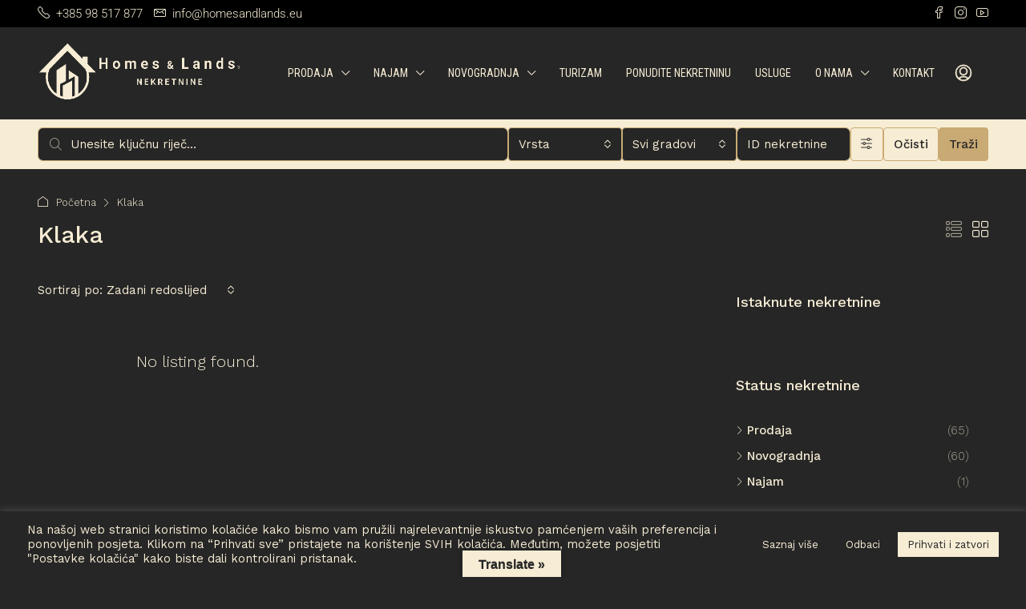

--- FILE ---
content_type: text/html; charset=UTF-8
request_url: https://homesandlands.eu/podrucje-kvart/klaka/
body_size: 71417
content:
<!doctype html>
<html dir="ltr" lang="hr" prefix="og: https://ogp.me/ns#">
<head>
	<meta charset="UTF-8" />
	<meta name="viewport" content="width=device-width, initial-scale=1.0" />
	<link rel="profile" href="https://gmpg.org/xfn/11" />
    <meta name="format-detection" content="telephone=no">
	<title>Klaka - Homes &amp; Lands</title>
		<style>
		.houzez-library-modal-btn {margin-left: 5px;background: #35AAE1;vertical-align: top;font-size: 0 !important;}
		.houzez-library-modal-btn:before {content: '';width: 16px;height: 16px;background-image: url('https://homesandlands.eu/wp-content/themes/houzez/img/studio-icon.png');background-position: center;background-size: contain;background-repeat: no-repeat;}
		#houzez-library-modal .houzez-elementor-template-library-template-name {text-align: right;flex: 1 0 0%;}
		.houzez-notice {padding: 10px 15px;margin: 10px 0;border-radius: 4px;font-size: 14px;}
		.houzez-notice.houzez-success {background: #d4edda;color: #155724;border: 1px solid #c3e6cb;}
		.houzez-notice.houzez-error {background: #f8d7da;color: #721c24;border: 1px solid #f5c6cb;}
		.houzez-notice.houzez-info {background: #d1ecf1;color: #0c5460;border: 1px solid #bee5eb;}
		</style>
	
		<!-- All in One SEO 4.9.3 - aioseo.com -->
	<meta name="robots" content="max-image-preview:large" />
	<link rel="canonical" href="https://homesandlands.eu/podrucje-kvart/klaka/" />
	<meta name="generator" content="All in One SEO (AIOSEO) 4.9.3" />
		<script type="application/ld+json" class="aioseo-schema">
			{"@context":"https:\/\/schema.org","@graph":[{"@type":"BreadcrumbList","@id":"https:\/\/homesandlands.eu\/podrucje-kvart\/klaka\/#breadcrumblist","itemListElement":[{"@type":"ListItem","@id":"https:\/\/homesandlands.eu#listItem","position":1,"name":"Home","item":"https:\/\/homesandlands.eu","nextItem":{"@type":"ListItem","@id":"https:\/\/homesandlands.eu\/podrucje-kvart\/klaka\/#listItem","name":"Klaka"}},{"@type":"ListItem","@id":"https:\/\/homesandlands.eu\/podrucje-kvart\/klaka\/#listItem","position":2,"name":"Klaka","previousItem":{"@type":"ListItem","@id":"https:\/\/homesandlands.eu#listItem","name":"Home"}}]},{"@type":"CollectionPage","@id":"https:\/\/homesandlands.eu\/podrucje-kvart\/klaka\/#collectionpage","url":"https:\/\/homesandlands.eu\/podrucje-kvart\/klaka\/","name":"Klaka - Homes & Lands","inLanguage":"hr","isPartOf":{"@id":"https:\/\/homesandlands.eu\/#website"},"breadcrumb":{"@id":"https:\/\/homesandlands.eu\/podrucje-kvart\/klaka\/#breadcrumblist"}},{"@type":"Organization","@id":"https:\/\/homesandlands.eu\/#organization","name":"Homes and lands real estate","description":"Dom iz snova za Vas je iskustvo vrijedno darivanja za nas!","url":"https:\/\/homesandlands.eu\/","telephone":"+38598517877","logo":{"@type":"ImageObject","url":"https:\/\/homesandlands.eu\/wp-content\/uploads\/logo\/LOGO-NEKRETNINE-PRAVOKUTNIK-2-BEZ-25.png","@id":"https:\/\/homesandlands.eu\/podrucje-kvart\/klaka\/#organizationLogo","width":460,"height":127,"caption":"PO\u0106ETNA"},"image":{"@id":"https:\/\/homesandlands.eu\/podrucje-kvart\/klaka\/#organizationLogo"},"sameAs":["https:\/\/www.instagram.com\/homesandlands.nekretnine\/","https:\/\/www.youtube.com\/@homesandlands"]},{"@type":"WebSite","@id":"https:\/\/homesandlands.eu\/#website","url":"https:\/\/homesandlands.eu\/","name":"Homes & Lands","description":"Dom iz snova za Vas je iskustvo vrijedno darivanja za nas!","inLanguage":"hr","publisher":{"@id":"https:\/\/homesandlands.eu\/#organization"}}]}
		</script>
		<script type="text/javascript">
			(function(c,l,a,r,i,t,y){
			c[a]=c[a]||function(){(c[a].q=c[a].q||[]).push(arguments)};t=l.createElement(r);t.async=1;
			t.src="https://www.clarity.ms/tag/"+i+"?ref=aioseo";y=l.getElementsByTagName(r)[0];y.parentNode.insertBefore(t,y);
		})(window, document, "clarity", "script", "ozf4w3sx04");
		</script>
		<!-- All in One SEO -->

<link rel='dns-prefetch' href='//translate.google.com' />
<link rel='dns-prefetch' href='//fonts.googleapis.com' />
<link rel='preconnect' href='https://fonts.gstatic.com' crossorigin />
<link rel="alternate" type="application/rss+xml" title="Homes &amp; Lands &raquo; Kanal" href="https://homesandlands.eu/feed/" />
<link rel="alternate" type="application/rss+xml" title="Homes &amp; Lands &raquo; Kanal komentara" href="https://homesandlands.eu/comments/feed/" />
<link rel="alternate" type="application/rss+xml" title="Homes &amp; Lands &raquo; Klaka Area kanal" href="https://homesandlands.eu/podrucje-kvart/klaka/feed/" />
		<!-- This site uses the Google Analytics by MonsterInsights plugin v9.11.1 - Using Analytics tracking - https://www.monsterinsights.com/ -->
							<script src="//www.googletagmanager.com/gtag/js?id=G-7DFNEP3BW2"  data-cfasync="false" data-wpfc-render="false" type="text/javascript" async></script>
			<script data-cfasync="false" data-wpfc-render="false" type="text/plain" data-cli-class="cli-blocker-script"  data-cli-script-type="analytics" data-cli-block="true"  data-cli-element-position="head">
				var mi_version = '9.11.1';
				var mi_track_user = true;
				var mi_no_track_reason = '';
								var MonsterInsightsDefaultLocations = {"page_location":"https:\/\/homesandlands.eu\/podrucje-kvart\/klaka\/"};
								if ( typeof MonsterInsightsPrivacyGuardFilter === 'function' ) {
					var MonsterInsightsLocations = (typeof MonsterInsightsExcludeQuery === 'object') ? MonsterInsightsPrivacyGuardFilter( MonsterInsightsExcludeQuery ) : MonsterInsightsPrivacyGuardFilter( MonsterInsightsDefaultLocations );
				} else {
					var MonsterInsightsLocations = (typeof MonsterInsightsExcludeQuery === 'object') ? MonsterInsightsExcludeQuery : MonsterInsightsDefaultLocations;
				}

								var disableStrs = [
										'ga-disable-G-7DFNEP3BW2',
									];

				/* Function to detect opted out users */
				function __gtagTrackerIsOptedOut() {
					for (var index = 0; index < disableStrs.length; index++) {
						if (document.cookie.indexOf(disableStrs[index] + '=true') > -1) {
							return true;
						}
					}

					return false;
				}

				/* Disable tracking if the opt-out cookie exists. */
				if (__gtagTrackerIsOptedOut()) {
					for (var index = 0; index < disableStrs.length; index++) {
						window[disableStrs[index]] = true;
					}
				}

				/* Opt-out function */
				function __gtagTrackerOptout() {
					for (var index = 0; index < disableStrs.length; index++) {
						document.cookie = disableStrs[index] + '=true; expires=Thu, 31 Dec 2099 23:59:59 UTC; path=/';
						window[disableStrs[index]] = true;
					}
				}

				if ('undefined' === typeof gaOptout) {
					function gaOptout() {
						__gtagTrackerOptout();
					}
				}
								window.dataLayer = window.dataLayer || [];

				window.MonsterInsightsDualTracker = {
					helpers: {},
					trackers: {},
				};
				if (mi_track_user) {
					function __gtagDataLayer() {
						dataLayer.push(arguments);
					}

					function __gtagTracker(type, name, parameters) {
						if (!parameters) {
							parameters = {};
						}

						if (parameters.send_to) {
							__gtagDataLayer.apply(null, arguments);
							return;
						}

						if (type === 'event') {
														parameters.send_to = monsterinsights_frontend.v4_id;
							var hookName = name;
							if (typeof parameters['event_category'] !== 'undefined') {
								hookName = parameters['event_category'] + ':' + name;
							}

							if (typeof MonsterInsightsDualTracker.trackers[hookName] !== 'undefined') {
								MonsterInsightsDualTracker.trackers[hookName](parameters);
							} else {
								__gtagDataLayer('event', name, parameters);
							}
							
						} else {
							__gtagDataLayer.apply(null, arguments);
						}
					}

					__gtagTracker('js', new Date());
					__gtagTracker('set', {
						'developer_id.dZGIzZG': true,
											});
					if ( MonsterInsightsLocations.page_location ) {
						__gtagTracker('set', MonsterInsightsLocations);
					}
										__gtagTracker('config', 'G-7DFNEP3BW2', {"forceSSL":"true","link_attribution":"true"} );
										window.gtag = __gtagTracker;										(function () {
						/* https://developers.google.com/analytics/devguides/collection/analyticsjs/ */
						/* ga and __gaTracker compatibility shim. */
						var noopfn = function () {
							return null;
						};
						var newtracker = function () {
							return new Tracker();
						};
						var Tracker = function () {
							return null;
						};
						var p = Tracker.prototype;
						p.get = noopfn;
						p.set = noopfn;
						p.send = function () {
							var args = Array.prototype.slice.call(arguments);
							args.unshift('send');
							__gaTracker.apply(null, args);
						};
						var __gaTracker = function () {
							var len = arguments.length;
							if (len === 0) {
								return;
							}
							var f = arguments[len - 1];
							if (typeof f !== 'object' || f === null || typeof f.hitCallback !== 'function') {
								if ('send' === arguments[0]) {
									var hitConverted, hitObject = false, action;
									if ('event' === arguments[1]) {
										if ('undefined' !== typeof arguments[3]) {
											hitObject = {
												'eventAction': arguments[3],
												'eventCategory': arguments[2],
												'eventLabel': arguments[4],
												'value': arguments[5] ? arguments[5] : 1,
											}
										}
									}
									if ('pageview' === arguments[1]) {
										if ('undefined' !== typeof arguments[2]) {
											hitObject = {
												'eventAction': 'page_view',
												'page_path': arguments[2],
											}
										}
									}
									if (typeof arguments[2] === 'object') {
										hitObject = arguments[2];
									}
									if (typeof arguments[5] === 'object') {
										Object.assign(hitObject, arguments[5]);
									}
									if ('undefined' !== typeof arguments[1].hitType) {
										hitObject = arguments[1];
										if ('pageview' === hitObject.hitType) {
											hitObject.eventAction = 'page_view';
										}
									}
									if (hitObject) {
										action = 'timing' === arguments[1].hitType ? 'timing_complete' : hitObject.eventAction;
										hitConverted = mapArgs(hitObject);
										__gtagTracker('event', action, hitConverted);
									}
								}
								return;
							}

							function mapArgs(args) {
								var arg, hit = {};
								var gaMap = {
									'eventCategory': 'event_category',
									'eventAction': 'event_action',
									'eventLabel': 'event_label',
									'eventValue': 'event_value',
									'nonInteraction': 'non_interaction',
									'timingCategory': 'event_category',
									'timingVar': 'name',
									'timingValue': 'value',
									'timingLabel': 'event_label',
									'page': 'page_path',
									'location': 'page_location',
									'title': 'page_title',
									'referrer' : 'page_referrer',
								};
								for (arg in args) {
																		if (!(!args.hasOwnProperty(arg) || !gaMap.hasOwnProperty(arg))) {
										hit[gaMap[arg]] = args[arg];
									} else {
										hit[arg] = args[arg];
									}
								}
								return hit;
							}

							try {
								f.hitCallback();
							} catch (ex) {
							}
						};
						__gaTracker.create = newtracker;
						__gaTracker.getByName = newtracker;
						__gaTracker.getAll = function () {
							return [];
						};
						__gaTracker.remove = noopfn;
						__gaTracker.loaded = true;
						window['__gaTracker'] = __gaTracker;
					})();
									} else {
										console.log("");
					(function () {
						function __gtagTracker() {
							return null;
						}

						window['__gtagTracker'] = __gtagTracker;
						window['gtag'] = __gtagTracker;
					})();
									}
			</script>
							<!-- / Google Analytics by MonsterInsights -->
		<style id='wp-img-auto-sizes-contain-inline-css' type='text/css'>
img:is([sizes=auto i],[sizes^="auto," i]){contain-intrinsic-size:3000px 1500px}
/*# sourceURL=wp-img-auto-sizes-contain-inline-css */
</style>

<link rel='stylesheet' id='houzez-author-box-css' href='https://homesandlands.eu/wp-content/plugins/houzez-theme-functionality/elementor/assets/css/author-box.css' type='text/css' media='all' />
<style id='wp-emoji-styles-inline-css' type='text/css'>

	img.wp-smiley, img.emoji {
		display: inline !important;
		border: none !important;
		box-shadow: none !important;
		height: 1em !important;
		width: 1em !important;
		margin: 0 0.07em !important;
		vertical-align: -0.1em !important;
		background: none !important;
		padding: 0 !important;
	}
/*# sourceURL=wp-emoji-styles-inline-css */
</style>
<link rel='stylesheet' id='wp-block-library-css' href='https://homesandlands.eu/wp-includes/css/dist/block-library/style.css' type='text/css' media='all' />
<style id='classic-theme-styles-inline-css' type='text/css'>
/**
 * These rules are needed for backwards compatibility.
 * They should match the button element rules in the base theme.json file.
 */
.wp-block-button__link {
	color: #ffffff;
	background-color: #32373c;
	border-radius: 9999px; /* 100% causes an oval, but any explicit but really high value retains the pill shape. */

	/* This needs a low specificity so it won't override the rules from the button element if defined in theme.json. */
	box-shadow: none;
	text-decoration: none;

	/* The extra 2px are added to size solids the same as the outline versions.*/
	padding: calc(0.667em + 2px) calc(1.333em + 2px);

	font-size: 1.125em;
}

.wp-block-file__button {
	background: #32373c;
	color: #ffffff;
	text-decoration: none;
}

/*# sourceURL=/wp-includes/css/classic-themes.css */
</style>
<link rel='stylesheet' id='aioseo/css/src/vue/standalone/blocks/table-of-contents/global.scss-css' href='https://homesandlands.eu/wp-content/plugins/all-in-one-seo-pack/dist/Lite/assets/css/table-of-contents/global.e90f6d47.css' type='text/css' media='all' />
<style id='global-styles-inline-css' type='text/css'>
:root{--wp--preset--aspect-ratio--square: 1;--wp--preset--aspect-ratio--4-3: 4/3;--wp--preset--aspect-ratio--3-4: 3/4;--wp--preset--aspect-ratio--3-2: 3/2;--wp--preset--aspect-ratio--2-3: 2/3;--wp--preset--aspect-ratio--16-9: 16/9;--wp--preset--aspect-ratio--9-16: 9/16;--wp--preset--color--black: #000000;--wp--preset--color--cyan-bluish-gray: #abb8c3;--wp--preset--color--white: #ffffff;--wp--preset--color--pale-pink: #f78da7;--wp--preset--color--vivid-red: #cf2e2e;--wp--preset--color--luminous-vivid-orange: #ff6900;--wp--preset--color--luminous-vivid-amber: #fcb900;--wp--preset--color--light-green-cyan: #7bdcb5;--wp--preset--color--vivid-green-cyan: #00d084;--wp--preset--color--pale-cyan-blue: #8ed1fc;--wp--preset--color--vivid-cyan-blue: #0693e3;--wp--preset--color--vivid-purple: #9b51e0;--wp--preset--gradient--vivid-cyan-blue-to-vivid-purple: linear-gradient(135deg,rgb(6,147,227) 0%,rgb(155,81,224) 100%);--wp--preset--gradient--light-green-cyan-to-vivid-green-cyan: linear-gradient(135deg,rgb(122,220,180) 0%,rgb(0,208,130) 100%);--wp--preset--gradient--luminous-vivid-amber-to-luminous-vivid-orange: linear-gradient(135deg,rgb(252,185,0) 0%,rgb(255,105,0) 100%);--wp--preset--gradient--luminous-vivid-orange-to-vivid-red: linear-gradient(135deg,rgb(255,105,0) 0%,rgb(207,46,46) 100%);--wp--preset--gradient--very-light-gray-to-cyan-bluish-gray: linear-gradient(135deg,rgb(238,238,238) 0%,rgb(169,184,195) 100%);--wp--preset--gradient--cool-to-warm-spectrum: linear-gradient(135deg,rgb(74,234,220) 0%,rgb(151,120,209) 20%,rgb(207,42,186) 40%,rgb(238,44,130) 60%,rgb(251,105,98) 80%,rgb(254,248,76) 100%);--wp--preset--gradient--blush-light-purple: linear-gradient(135deg,rgb(255,206,236) 0%,rgb(152,150,240) 100%);--wp--preset--gradient--blush-bordeaux: linear-gradient(135deg,rgb(254,205,165) 0%,rgb(254,45,45) 50%,rgb(107,0,62) 100%);--wp--preset--gradient--luminous-dusk: linear-gradient(135deg,rgb(255,203,112) 0%,rgb(199,81,192) 50%,rgb(65,88,208) 100%);--wp--preset--gradient--pale-ocean: linear-gradient(135deg,rgb(255,245,203) 0%,rgb(182,227,212) 50%,rgb(51,167,181) 100%);--wp--preset--gradient--electric-grass: linear-gradient(135deg,rgb(202,248,128) 0%,rgb(113,206,126) 100%);--wp--preset--gradient--midnight: linear-gradient(135deg,rgb(2,3,129) 0%,rgb(40,116,252) 100%);--wp--preset--font-size--small: 13px;--wp--preset--font-size--medium: 20px;--wp--preset--font-size--large: 36px;--wp--preset--font-size--x-large: 42px;--wp--preset--spacing--20: 0.44rem;--wp--preset--spacing--30: 0.67rem;--wp--preset--spacing--40: 1rem;--wp--preset--spacing--50: 1.5rem;--wp--preset--spacing--60: 2.25rem;--wp--preset--spacing--70: 3.38rem;--wp--preset--spacing--80: 5.06rem;--wp--preset--shadow--natural: 6px 6px 9px rgba(0, 0, 0, 0.2);--wp--preset--shadow--deep: 12px 12px 50px rgba(0, 0, 0, 0.4);--wp--preset--shadow--sharp: 6px 6px 0px rgba(0, 0, 0, 0.2);--wp--preset--shadow--outlined: 6px 6px 0px -3px rgb(255, 255, 255), 6px 6px rgb(0, 0, 0);--wp--preset--shadow--crisp: 6px 6px 0px rgb(0, 0, 0);}:where(.is-layout-flex){gap: 0.5em;}:where(.is-layout-grid){gap: 0.5em;}body .is-layout-flex{display: flex;}.is-layout-flex{flex-wrap: wrap;align-items: center;}.is-layout-flex > :is(*, div){margin: 0;}body .is-layout-grid{display: grid;}.is-layout-grid > :is(*, div){margin: 0;}:where(.wp-block-columns.is-layout-flex){gap: 2em;}:where(.wp-block-columns.is-layout-grid){gap: 2em;}:where(.wp-block-post-template.is-layout-flex){gap: 1.25em;}:where(.wp-block-post-template.is-layout-grid){gap: 1.25em;}.has-black-color{color: var(--wp--preset--color--black) !important;}.has-cyan-bluish-gray-color{color: var(--wp--preset--color--cyan-bluish-gray) !important;}.has-white-color{color: var(--wp--preset--color--white) !important;}.has-pale-pink-color{color: var(--wp--preset--color--pale-pink) !important;}.has-vivid-red-color{color: var(--wp--preset--color--vivid-red) !important;}.has-luminous-vivid-orange-color{color: var(--wp--preset--color--luminous-vivid-orange) !important;}.has-luminous-vivid-amber-color{color: var(--wp--preset--color--luminous-vivid-amber) !important;}.has-light-green-cyan-color{color: var(--wp--preset--color--light-green-cyan) !important;}.has-vivid-green-cyan-color{color: var(--wp--preset--color--vivid-green-cyan) !important;}.has-pale-cyan-blue-color{color: var(--wp--preset--color--pale-cyan-blue) !important;}.has-vivid-cyan-blue-color{color: var(--wp--preset--color--vivid-cyan-blue) !important;}.has-vivid-purple-color{color: var(--wp--preset--color--vivid-purple) !important;}.has-black-background-color{background-color: var(--wp--preset--color--black) !important;}.has-cyan-bluish-gray-background-color{background-color: var(--wp--preset--color--cyan-bluish-gray) !important;}.has-white-background-color{background-color: var(--wp--preset--color--white) !important;}.has-pale-pink-background-color{background-color: var(--wp--preset--color--pale-pink) !important;}.has-vivid-red-background-color{background-color: var(--wp--preset--color--vivid-red) !important;}.has-luminous-vivid-orange-background-color{background-color: var(--wp--preset--color--luminous-vivid-orange) !important;}.has-luminous-vivid-amber-background-color{background-color: var(--wp--preset--color--luminous-vivid-amber) !important;}.has-light-green-cyan-background-color{background-color: var(--wp--preset--color--light-green-cyan) !important;}.has-vivid-green-cyan-background-color{background-color: var(--wp--preset--color--vivid-green-cyan) !important;}.has-pale-cyan-blue-background-color{background-color: var(--wp--preset--color--pale-cyan-blue) !important;}.has-vivid-cyan-blue-background-color{background-color: var(--wp--preset--color--vivid-cyan-blue) !important;}.has-vivid-purple-background-color{background-color: var(--wp--preset--color--vivid-purple) !important;}.has-black-border-color{border-color: var(--wp--preset--color--black) !important;}.has-cyan-bluish-gray-border-color{border-color: var(--wp--preset--color--cyan-bluish-gray) !important;}.has-white-border-color{border-color: var(--wp--preset--color--white) !important;}.has-pale-pink-border-color{border-color: var(--wp--preset--color--pale-pink) !important;}.has-vivid-red-border-color{border-color: var(--wp--preset--color--vivid-red) !important;}.has-luminous-vivid-orange-border-color{border-color: var(--wp--preset--color--luminous-vivid-orange) !important;}.has-luminous-vivid-amber-border-color{border-color: var(--wp--preset--color--luminous-vivid-amber) !important;}.has-light-green-cyan-border-color{border-color: var(--wp--preset--color--light-green-cyan) !important;}.has-vivid-green-cyan-border-color{border-color: var(--wp--preset--color--vivid-green-cyan) !important;}.has-pale-cyan-blue-border-color{border-color: var(--wp--preset--color--pale-cyan-blue) !important;}.has-vivid-cyan-blue-border-color{border-color: var(--wp--preset--color--vivid-cyan-blue) !important;}.has-vivid-purple-border-color{border-color: var(--wp--preset--color--vivid-purple) !important;}.has-vivid-cyan-blue-to-vivid-purple-gradient-background{background: var(--wp--preset--gradient--vivid-cyan-blue-to-vivid-purple) !important;}.has-light-green-cyan-to-vivid-green-cyan-gradient-background{background: var(--wp--preset--gradient--light-green-cyan-to-vivid-green-cyan) !important;}.has-luminous-vivid-amber-to-luminous-vivid-orange-gradient-background{background: var(--wp--preset--gradient--luminous-vivid-amber-to-luminous-vivid-orange) !important;}.has-luminous-vivid-orange-to-vivid-red-gradient-background{background: var(--wp--preset--gradient--luminous-vivid-orange-to-vivid-red) !important;}.has-very-light-gray-to-cyan-bluish-gray-gradient-background{background: var(--wp--preset--gradient--very-light-gray-to-cyan-bluish-gray) !important;}.has-cool-to-warm-spectrum-gradient-background{background: var(--wp--preset--gradient--cool-to-warm-spectrum) !important;}.has-blush-light-purple-gradient-background{background: var(--wp--preset--gradient--blush-light-purple) !important;}.has-blush-bordeaux-gradient-background{background: var(--wp--preset--gradient--blush-bordeaux) !important;}.has-luminous-dusk-gradient-background{background: var(--wp--preset--gradient--luminous-dusk) !important;}.has-pale-ocean-gradient-background{background: var(--wp--preset--gradient--pale-ocean) !important;}.has-electric-grass-gradient-background{background: var(--wp--preset--gradient--electric-grass) !important;}.has-midnight-gradient-background{background: var(--wp--preset--gradient--midnight) !important;}.has-small-font-size{font-size: var(--wp--preset--font-size--small) !important;}.has-medium-font-size{font-size: var(--wp--preset--font-size--medium) !important;}.has-large-font-size{font-size: var(--wp--preset--font-size--large) !important;}.has-x-large-font-size{font-size: var(--wp--preset--font-size--x-large) !important;}
:where(.wp-block-post-template.is-layout-flex){gap: 1.25em;}:where(.wp-block-post-template.is-layout-grid){gap: 1.25em;}
:where(.wp-block-term-template.is-layout-flex){gap: 1.25em;}:where(.wp-block-term-template.is-layout-grid){gap: 1.25em;}
:where(.wp-block-columns.is-layout-flex){gap: 2em;}:where(.wp-block-columns.is-layout-grid){gap: 2em;}
:root :where(.wp-block-pullquote){font-size: 1.5em;line-height: 1.6;}
/*# sourceURL=global-styles-inline-css */
</style>
<link rel='stylesheet' id='cookie-law-info-css' href='https://homesandlands.eu/wp-content/plugins/cookie-law-info/legacy/public/css/cookie-law-info-public.css' type='text/css' media='all' />
<link rel='stylesheet' id='cookie-law-info-gdpr-css' href='https://homesandlands.eu/wp-content/plugins/cookie-law-info/legacy/public/css/cookie-law-info-gdpr.css' type='text/css' media='all' />
<link rel='stylesheet' id='google-language-translator-css' href='https://homesandlands.eu/wp-content/plugins/google-language-translator/css/style.css' type='text/css' media='' />
<link rel='stylesheet' id='glt-toolbar-styles-css' href='https://homesandlands.eu/wp-content/plugins/google-language-translator/css/toolbar.css' type='text/css' media='' />
<link rel='stylesheet' id='elementor-icons-css' href='https://homesandlands.eu/wp-content/plugins/elementor/assets/lib/eicons/css/elementor-icons.css' type='text/css' media='all' />
<link rel='stylesheet' id='elementor-frontend-css' href='https://homesandlands.eu/wp-content/plugins/elementor/assets/css/frontend.css' type='text/css' media='all' />
<link rel='stylesheet' id='elementor-post-386-css' href='https://homesandlands.eu/wp-content/uploads/elementor/css/post-386.css' type='text/css' media='all' />
<link rel='stylesheet' id='font-awesome-5-all-css' href='https://homesandlands.eu/wp-content/plugins/elementor/assets/lib/font-awesome/css/all.css' type='text/css' media='all' />
<link rel='stylesheet' id='font-awesome-4-shim-css' href='https://homesandlands.eu/wp-content/plugins/elementor/assets/lib/font-awesome/css/v4-shims.css' type='text/css' media='all' />
<link rel='stylesheet' id='houzez-studio-css' href='https://homesandlands.eu/wp-content/plugins/houzez-studio/public/css/houzez-studio-public.css' type='text/css' media='all' />
<link rel='stylesheet' id='sr7css-css' href='//homesandlands.eu/wp-content/plugins/revslider/public/css/sr7.css' type='text/css' media='all' />
<link rel='stylesheet' id='wordpress-file-upload-style-css' href='https://homesandlands.eu/wp-content/plugins/wp-file-upload/css/wordpress_file_upload_style.css' type='text/css' media='all' />
<link rel='stylesheet' id='wordpress-file-upload-style-safe-css' href='https://homesandlands.eu/wp-content/plugins/wp-file-upload/css/wordpress_file_upload_style_safe.css' type='text/css' media='all' />
<link rel='stylesheet' id='wordpress-file-upload-adminbar-style-css' href='https://homesandlands.eu/wp-content/plugins/wp-file-upload/css/wordpress_file_upload_adminbarstyle.css' type='text/css' media='all' />
<link rel='stylesheet' id='jquery-ui-css-css' href='https://homesandlands.eu/wp-content/plugins/wp-file-upload/vendor/jquery/jquery-ui.min.css' type='text/css' media='all' />
<link rel='stylesheet' id='jquery-ui-timepicker-addon-css-css' href='https://homesandlands.eu/wp-content/plugins/wp-file-upload/vendor/jquery/jquery-ui-timepicker-addon.min.css' type='text/css' media='all' />
<link rel='stylesheet' id='houzez-all-css-css' href='https://homesandlands.eu/wp-content/themes/houzez/css/all-css.css' type='text/css' media='all' />
<link rel='stylesheet' id='fontawesome-css' href='https://homesandlands.eu/wp-content/themes/houzez/css/font-awesome/css/all.min.css' type='text/css' media='all' />
<link rel='stylesheet' id='houzez-style-css' href='https://homesandlands.eu/wp-content/themes/houzez/style.css' type='text/css' media='all' />
<style id='houzez-style-inline-css' type='text/css'>

        @media (min-width: 1200px) {
          .container {
              max-width: 1210px;
          }
        }
                    .status-color-286 {
                        background-color: #c9aa74;
                    }
                    
        body {
            font-family: Work Sans;
            font-size: 15px;
            font-weight: 300;
            line-height: 24px;
            text-transform: none;
        }
        .main-nav,
        .dropdown-menu,
        .login-register,
        .btn.btn-create-listing,
        .logged-in-nav,
        .btn-phone-number {
          font-family: Roboto Condensed;
          font-size: 14px;
          font-weight: ;
          text-transform: uppercase;
        }

        .btn,
        .ele-btn,
        .houzez-search-button,
        .houzez-submit-button,
        .form-control,
        .bootstrap-select .text,
        .sort-by-title,
        .woocommerce ul.products li.product .button,
        .form-control,
        .bootstrap-select .text,
        .sort-by-title {
          font-family: Work Sans;
        }
        
        h1, h2, h3, h4, h5, h6, .item-title, .page-title-mobile {
          font-family: Work Sans;
          font-weight: 500;
          text-transform: inherit;
        }

        .post-content-wrap h1, .post-content-wrap h2, .post-content-wrap h3, .post-content-wrap h4, .post-content-wrap h5, .post-content-wrap h6 {
          font-weight: 500;
          text-transform: inherit;
          text-align: inherit; 
        }

        .top-bar-wrap {
            font-family: Roboto;
            font-size: 15px;
            font-weight: 300;
            text-transform: none;   
        }
        .footer-wrap {
            font-family: Roboto;
            font-size: 14px;
            font-weight: 300;
            text-transform: none;
        }
        
        .header-v1 .header-inner-wrap {
            height: 60px; 
        }
        .header-v1 .header-inner-wrap .nav-link {
          line-height: 60px;
        }
        .header-v2 .header-top .navbar {
          height: 110px; 
        }

        .header-v2 .header-bottom .header-inner-wrap {
            height: 54px;
        }

        .header-v2 .header-bottom .header-inner-wrap .nav-link {
            line-height: 54px;
        }

        .header-v3 .header-top .header-inner-wrap,
        .header-v3 .header-top .header-contact-wrap {
          height: 80px;
          line-height: 80px; 
        }
        .header-v3 .header-bottom .header-inner-wrap {
            height: 54px;
        }
        .header-v3 .header-bottom .header-inner-wrap .nav-link {
            line-height: 54px;
        }

        .header-v4 .header-inner-wrap {
            height: 115px;
        }
        .header-v4 .header-inner-wrap .nav-link {
            line-height: 115px;
        }

        .header-v5 .header-top .header-inner-wrap {
            height: 110px;
        }

        .header-v5 .header-bottom .header-inner-wrap {
            height: 54px;
            line-height: 54px;
        }

        .header-v6 .header-inner-wrap,
        .header-v6 .navbar-logged-in-wrap {
            height: 60px;
            line-height: 60px;
        }

        @media (min-width: 1200px) {
            .header-v5 .header-top .container {
                max-width: 1170px;
            }
        }
    
      body,
      .main-wrap,
      .fw-property-documents-wrap h3 span, 
      .fw-property-details-wrap h3 span {
        background-color: #262626; 
      }
      .houzez-main-wrap-v2, .main-wrap.agent-detail-page-v2 {
        background-color: #ffffff;
      }

       body,
      .form-control,
      .bootstrap-select .text,
      .item-title a,
      .listing-tabs .nav-tabs .nav-link,
      .item-wrap-v2 .item-amenities li span,
      .item-wrap-v2 .item-amenities li:before,
      .item-parallax-wrap .item-price-wrap,
      .list-view .item-body .item-price-wrap,
      .property-slider-item .item-price-wrap,
      .page-title-wrap .item-price-wrap,
      .agent-information .agent-phone span a,
      .property-overview-wrap ul li strong,
      .mobile-property-title .item-price-wrap .item-price,
      .fw-property-features-left li a,
      .lightbox-content-wrap .item-price-wrap,
      .blog-post-item-v1 .blog-post-title h3 a,
      .blog-post-content-widget h4 a,
      .property-item-widget .right-property-item-widget-wrap .item-price-wrap,
      .login-register-form .modal-header .login-register-tabs .nav-link.active,
      .agent-list-wrap .agent-list-content h2 a,
      .agent-list-wrap .agent-list-contact li a,
      .developer-list-wrap .developer-list-content h2 a,
      .developer-list-wrap .developer-list-contact li a,
      .agent-contacts-wrap li a,
      .menu-edit-property li a,
      .statistic-referrals-list li a,
      .chart-nav .nav-pills .nav-link,
      .dashboard-table-properties td .property-payment-status,
      .dashboard-mobile-edit-menu-wrap .bootstrap-select > .dropdown-toggle.bs-placeholder,
      .payment-method-block .radio-tab .control-text,
      .post-title-wrap h2 a,
      .lead-nav-tab.nav-pills .nav-link,
      .deals-nav-tab.nav-pills .nav-link,
      .btn-light-grey-outlined:hover,
      button:not(.bs-placeholder) .filter-option-inner-inner,
      .fw-property-floor-plans-wrap .floor-plans-tabs a,
      .products > .product > .item-body > a,
      .woocommerce ul.products li.product .price,
      .woocommerce div.product p.price, 
      .woocommerce div.product span.price,
      .woocommerce #reviews #comments ol.commentlist li .meta,
      .woocommerce-MyAccount-navigation ul li a,
      .activitiy-item-close-button a,
      .property-section-wrap li a,
      .propertie-list ul li a {
       color: #f7edd5; 
     }


    
      a,
      a:hover,
      a:active,
      a:focus,
      .primary-text,
      .btn-clear,
      .btn-apply,
      .btn-primary-outlined,
      .btn-primary-outlined:before,
      .item-title a:hover,
      .sort-by .bootstrap-select .bs-placeholder,
      .sort-by .bootstrap-select > .btn,
      .sort-by .bootstrap-select > .btn:active,
      .page-link,
      .page-link:hover,
      .accordion-title:before,
      .blog-post-content-widget h4 a:hover,
      .agent-list-wrap .agent-list-content h2 a:hover,
      .agent-list-wrap .agent-list-contact li a:hover,
      .agent-contacts-wrap li a:hover,
      .agent-nav-wrap .nav-pills .nav-link,
      .dashboard-side-menu-wrap .side-menu-dropdown a.active,
      .menu-edit-property li a.active,
      .menu-edit-property li a:hover,
      .dashboard-statistic-block h3 .fa,
      .statistic-referrals-list li a:hover,
      .chart-nav .nav-pills .nav-link.active,
      .board-message-icon-wrap.active,
      .post-title-wrap h2 a:hover,
      .listing-switch-view .switch-btn.active,
      .item-wrap-v6 .item-price-wrap,
      .listing-v6 .list-view .item-body .item-price-wrap,
      .woocommerce nav.woocommerce-pagination ul li a, 
      .woocommerce nav.woocommerce-pagination ul li span,
      .woocommerce-MyAccount-navigation ul li a:hover,
      .property-schedule-tour-form-wrap .control input:checked ~ .control__indicator,
      .property-schedule-tour-form-wrap .control:hover,
      .property-walkscore-wrap-v2 .score-details .houzez-icon,
      .login-register .btn-icon-login-register + .dropdown-menu a,
      .activitiy-item-close-button a:hover,
      .property-section-wrap li a:hover,
      .agent-detail-page-v2 .agent-nav-wrap .nav-link.active,
      .property-lightbox-v2-sections-navigation .slick-prev, 
      .property-lightbox-v2-sections-navigation .slick-next,
      .property-lightbox-v2-sections-navigation .slick-slide.current-section,
      .property-lightbox-v2-sections-navigation .nav-link.active,
      .property-lightbox-v3-sections-navigation .slick-prev,
      .property-lightbox-v3-sections-navigation .slick-next,
      .property-lightbox-v3-sections-navigation .slick-slide.current-section,
      .property-lightbox-v3-sections-navigation .nav-link.active,
      .agent-detail-page-v2 .listing-tabs .nav-link.active,
      .taxonomy-item-list a:before,
      .stats-box .icon-box i,
      .propertie-list ul li a.active,
      .propertie-list ul li a:hover,
      .nav-link,
      .agent-list-position a,
      .top-banner-wrap .nav-pills .nav-link:hover {
        color: #f7edd5; 
      }

      .houzez-search-form-js .nav-pills .nav-link:hover, .top-banner-wrap .nav-pills .nav-link:hover {
          color: #fff;
      }
      
      .control input:checked ~ .control__indicator,
      .btn-primary-outlined:hover,
      .page-item.active .page-link,
      .slick-prev:hover,
      .slick-prev:focus,
      .slick-next:hover,
      .slick-next:focus,
      .mobile-property-tools .nav-pills .nav-link.active,
      .login-register-form .modal-header,
      .agent-nav-wrap .nav-pills .nav-link.active,
      .board-message-icon-wrap .notification-circle,
      .primary-label,
      .fc-event,
      .fc-event-dot,
      .compare-table .table-hover > tbody > tr:hover,
      .post-tag,
      .datepicker table tr td.active.active,
      .datepicker table tr td.active.disabled,
      .datepicker table tr td.active.disabled.active,
      .datepicker table tr td.active.disabled.disabled,
      .datepicker table tr td.active.disabled:active,
      .datepicker table tr td.active.disabled:hover,
      .datepicker table tr td.active.disabled:hover.active,
      .datepicker table tr td.active.disabled:hover.disabled,
      .datepicker table tr td.active.disabled:hover:active,
      .datepicker table tr td.active.disabled:hover:hover,
      .datepicker table tr td.active.disabled:hover[disabled],
      .datepicker table tr td.active.disabled[disabled],
      .datepicker table tr td.active:active,
      .datepicker table tr td.active:hover,
      .datepicker table tr td.active:hover.active,
      .datepicker table tr td.active:hover.disabled,
      .datepicker table tr td.active:hover:active,
      .datepicker table tr td.active:hover:hover,
      .datepicker table tr td.active:hover[disabled],
      .datepicker table tr td.active[disabled],
      .ui-slider-horizontal .ui-slider-range,
      .slick-arrow,
      .btn-load-more .spinner .bounce1,
      .btn-load-more .spinner .bounce2,
      .btn-load-more .spinner .bounce3 {
        background-color: #f7edd5; 
      }

      .control input:checked ~ .control__indicator,
      .btn-primary-outlined,
      .btn-primary-outlined:hover,
      .page-item.active .page-link,
      .mobile-property-tools .nav-pills .nav-link.active,
      .agent-nav-wrap .nav-pills .nav-link,
      .agent-nav-wrap .nav-pills .nav-link.active,
      .chart-nav .nav-pills .nav-link.active,
      .dashaboard-snake-nav .step-block.active,
      .fc-event,
      .fc-event-dot,
      .save-search-form-wrap,
      .property-schedule-tour-form-wrap .control input:checked ~ .control__indicator,
      .property-tabs-module.property-nav-tabs-v5 .nav-link.active,
      .price-table-button
          .control--radio
          input:checked
          + .control__indicator
          + .control__label
          + .control__background,
      .agent-detail-page-v2 .agent-nav-wrap .nav-link.active {
        border-color: #f7edd5; 
      }

      .stats-box .icon-box {
        border: 1px solid #f7edd5;
      }

      .slick-arrow:hover {
        background-color: rgba(201,170,116,0.8); 
      }

      .property-banner .nav-pills .nav-link.active {
        background-color: rgba(201,170,116,0.8) !important; 
      }

      .property-navigation-wrap a.active {
        color: #f7edd5;
        -webkit-box-shadow: inset 0 -3px #f7edd5;
        box-shadow: inset 0 -3px #f7edd5; 
      }

      .property-nav-tabs-v1 .nav-item .nav-link.active,
      .property-nav-tabs-v1 .nav-item .nav-link.show,
      .property-nav-tabs-v2 .nav-item .nav-link.active,
      .property-nav-tabs-v2 .nav-item .nav-link.show {
          -webkit-box-shadow: 0 3px 0 inset #f7edd5;
          box-shadow: 0 3px 0 inset #f7edd5;
          border-bottom: 2px solid #262626;
      }

      .property-tabs-module.property-nav-tabs-v3 .nav-link.active::before,
      .property-tabs-module.property-nav-tabs-v4 .nav-link.active::before {
          border-top-color: #f7edd5;
      }
      
      .property-tabs-module.property-nav-tabs-v3 .nav-link.active::after,
      .property-tabs-module.property-nav-tabs-v4 .nav-link.active::after {
          border-bottom-color: #262626;
          border-top-color: #262626;
      }

      .property-tabs-module.property-nav-tabs-v3 .nav-link.active,
      .property-tabs-module.property-nav-tabs-v4 .nav-link.active {
          border-bottom: 1px solid #f7edd5;
      }

      @media (max-width: 767.98px) {
          .product-tabs-wrap-v1 .nav-link.active {
              background-color: #f7edd5 !important;
              border-color: #f7edd5;
          }
      }

      .property-lightbox-nav .nav-item.nav-item-active {
          -webkit-box-shadow: inset 0 -3px #f7edd5;
          box-shadow: inset 0 -3px #f7edd5;
      }

      .property-lightbox-nav .nav-item.nav-item-active a {
          color: #f7edd5;
      }

      .deals-table-wrap {
          scrollbar-color: #f7edd5 #f1f1f1;
      }

      .deals-table-wrap::-webkit-scrollbar-thumb {
          background: #f7edd5;
      }

      .deals-table-wrap::-webkit-scrollbar-thumb:hover {
          background: #f7edd5;
      }

      .deals-table-wrap::-webkit-scrollbar-track {
          background: #f7edd5;
      }

      .btn-primary,
      .fc-button-primary,
      .woocommerce nav.woocommerce-pagination ul li a:focus, 
      .woocommerce nav.woocommerce-pagination ul li a:hover, 
      .woocommerce nav.woocommerce-pagination ul li span.current {
        color: #fff;
        background-color: #f7edd5;
        border-color: #f7edd5; 
      }
      .btn-primary:focus, .btn-primary:focus:active,
      .fc-button-primary:focus,
      .fc-button-primary:focus:active {
        color: #fff;
        background-color: #f7edd5;
        border-color: #f7edd5; 
      }
      .btn-primary:hover,
      .fc-button-primary:hover {
        color: #fff;
        background-color: #c9aa74;
        border-color: #c9aa74; 
      }
      .btn-primary:active, 
      .btn-primary:not(:disabled):not(:disabled):active,
      .fc-button-primary:active,
      .fc-button-primary:not(:disabled):not(:disabled):active {
        color: #fff;
        background-color: #c9aa74;
        border-color: #c9aa74; 
      }

      .btn-secondary,
      .woocommerce span.onsale,
      .woocommerce ul.products li.product .button,
      .woocommerce #respond input#submit.alt, 
      .woocommerce a.button.alt, 
      .woocommerce button.button.alt, 
      .woocommerce input.button.alt,
      .woocommerce #review_form #respond .form-submit input,
      .woocommerce #respond input#submit, 
      .woocommerce a.button, 
      .woocommerce button.button, 
      .woocommerce input.button {
        color: #fff;
        background-color: #f7edd5;
        border-color: #f7edd5; 
      }
      .btn-secondary:focus,
      .btn-secondary:focus:active {
        color: #fff;
        background-color: #f7edd5;
        border-color: #f7edd5; 
      }
      .woocommerce ul.products li.product .button:focus,
      .woocommerce ul.products li.product .button:active,
      .woocommerce #respond input#submit.alt:focus, 
      .woocommerce a.button.alt:focus, 
      .woocommerce button.button.alt:focus, 
      .woocommerce input.button.alt:focus,
      .woocommerce #respond input#submit.alt:active, 
      .woocommerce a.button.alt:active, 
      .woocommerce button.button.alt:active, 
      .woocommerce input.button.alt:active,
      .woocommerce #review_form #respond .form-submit input:focus,
      .woocommerce #review_form #respond .form-submit input:active,
      .woocommerce #respond input#submit:active, 
      .woocommerce a.button:active, 
      .woocommerce button.button:active, 
      .woocommerce input.button:active,
      .woocommerce #respond input#submit:focus, 
      .woocommerce a.button:focus, 
      .woocommerce button.button:focus, 
      .woocommerce input.button:focus {
        color: #fff;
        background-color: #f7edd5;
        border-color: #f7edd5; 
      }
      .btn-secondary:hover,
      .woocommerce ul.products li.product .button:hover,
      .woocommerce #respond input#submit.alt:hover, 
      .woocommerce a.button.alt:hover, 
      .woocommerce button.button.alt:hover, 
      .woocommerce input.button.alt:hover,
      .woocommerce #review_form #respond .form-submit input:hover,
      .woocommerce #respond input#submit:hover, 
      .woocommerce a.button:hover, 
      .woocommerce button.button:hover, 
      .woocommerce input.button:hover {
        color: #fff;
        background-color: #f7edd5;
        border-color: #f7edd5; 
      }
      .btn-secondary:active, 
      .btn-secondary:not(:disabled):not(:disabled):active {
        color: #fff;
        background-color: #f7edd5;
        border-color: #f7edd5; 
      }

      .btn-primary-outlined {
        color: #f7edd5;
        background-color: transparent;
        border-color: #f7edd5; 
      }
      .btn-primary-outlined:focus, .btn-primary-outlined:focus:active {
        color: #f7edd5;
        background-color: transparent;
        border-color: #f7edd5; 
      }
      .btn-primary-outlined:hover {
        color: #fff;
        background-color: #c9aa74;
        border-color: #c9aa74; 
      }
      .btn-primary-outlined:active, .btn-primary-outlined:not(:disabled):not(:disabled):active {
        color: #f7edd5;
        background-color: rgba(26, 26, 26, 0);
        border-color: #c9aa74; 
      }

      .btn-secondary-outlined {
        color: #f7edd5;
        background-color: transparent;
        border-color: #f7edd5; 
      }
      .btn-secondary-outlined:focus, .btn-secondary-outlined:focus:active {
        color: #f7edd5;
        background-color: transparent;
        border-color: #f7edd5; 
      }
      .btn-secondary-outlined:hover {
        color: #fff;
        background-color: #f7edd5;
        border-color: #f7edd5; 
      }
      .btn-secondary-outlined:active, .btn-secondary-outlined:not(:disabled):not(:disabled):active {
        color: #f7edd5;
        background-color: rgba(26, 26, 26, 0);
        border-color: #f7edd5; 
      }

      .btn-call {
        color: #f7edd5;
        background-color: transparent;
        border-color: #f7edd5; 
      }
      .btn-call:focus, .btn-call:focus:active {
        color: #f7edd5;
        background-color: transparent;
        border-color: #f7edd5; 
      }
      .btn-call:hover {
        color: #f7edd5;
        background-color: rgba(26, 26, 26, 0);
        border-color: #f7edd5; 
      }
      .btn-call:active, .btn-call:not(:disabled):not(:disabled):active {
        color: #f7edd5;
        background-color: rgba(26, 26, 26, 0);
        border-color: #f7edd5; 
      }
      .icon-delete .btn-loader:after{
          border-color: #f7edd5 transparent #f7edd5 transparent
      }
    
      .header-v1 {
        background-color: #004274;
        border-bottom: 1px solid #004274; 
      }

      .header-v1 a.nav-link,
      .header-v1 .btn-phone-number a {
        color: #ffffff; 
      }

      .header-v1 a.nav-link:hover,
      .header-v1 a.nav-link:active {
        color: #00aeff;
        background-color: rgba(255,255,255,0.2); 
      }
      .header-desktop .main-nav .nav-link {
          letter-spacing: 0.0px;
      }
      .header-v1 .btn-phone-number a:hover,
      .header-v1 .btn-phone-number a:active {
        color: #00aeff;
      }
    
      .header-v2 .header-top,
      .header-v5 .header-top,
      .header-v2 .header-contact-wrap {
        background-color: #ffffff; 
      }

      .header-v2 .header-bottom, 
      .header-v5 .header-bottom {
        background-color: #004274;
      }

      .header-v2 .header-contact-wrap .header-contact-right, .header-v2 .header-contact-wrap .header-contact-right a, .header-contact-right a:hover, header-contact-right a:active {
        color: #004274; 
      }

      .header-v2 .header-contact-left {
        color: #004274; 
      }

      .header-v2 .header-bottom,
      .header-v2 .navbar-nav > li,
      .header-v2 .navbar-nav > li:first-of-type,
      .header-v5 .header-bottom,
      .header-v5 .navbar-nav > li,
      .header-v5 .navbar-nav > li:first-of-type {
        border-color: rgba(255,255,255,0.2);
      }

      .header-v2 a.nav-link,
      .header-v5 a.nav-link {
        color: #ffffff; 
      }

      .header-v2 a.nav-link:hover,
      .header-v2 a.nav-link:active,
      .header-v5 a.nav-link:hover,
      .header-v5 a.nav-link:active {
        color: #00aeff;
        background-color: rgba(255,255,255,0.2); 
      }

      .header-v2 .header-contact-right a:hover, 
      .header-v2 .header-contact-right a:active,
      .header-v3 .header-contact-right a:hover, 
      .header-v3 .header-contact-right a:active {
        background-color: transparent;
      }

      .header-v2 .header-social-icons a,
      .header-v5 .header-social-icons a {
        color: #004274; 
      }
    
      .header-v3 .header-top {
        background-color: #004274; 
      }

      .header-v3 .header-bottom {
        background-color: #004272; 
      }

      .header-v3 .header-contact,
      .header-v3-mobile {
        background-color: #00aeef;
        color: #ffffff; 
      }

      .header-v3 .header-bottom,
      .header-v3 .login-register,
      .header-v3 .navbar-nav > li,
      .header-v3 .navbar-nav > li:first-of-type {
        border-color: ; 
      }

      .header-v3 a.nav-link, 
      .header-v3 .header-contact-right a:hover, .header-v3 .header-contact-right a:active {
        color: #ffffff; 
      }

      .header-v3 a.nav-link:hover,
      .header-v3 a.nav-link:active {
        color: #00aeff;
        background-color: rgba(255,255,255,0.2); 
      }

      .header-v3 .header-social-icons a {
        color: #FFFFFF; 
      }
    
      .header-v4 {
        background-color: #262626; 
      }

      .header-v4 a.nav-link,
      .header-v4 .btn-phone-number a {
        color: #f7edd5; 
      }

      .header-v4 a.nav-link:hover,
      .header-v4 a.nav-link:active {
        color: #262626;
        background-color: rgba(247,237,213,0.6); 
      }

      .header-v4 .btn-phone-number a:hover,
      .header-v4 .btn-phone-number a:active {
        color: #262626;
      }
    
      .header-v6 .header-top {
        background-color: #00AEEF; 
      }

      .header-v6 a.nav-link {
        color: #FFFFFF; 
      }

      .header-v6 a.nav-link:hover,
      .header-v6 a.nav-link:active {
        color: #00aeff;
        background-color: rgba(255,255,255,0.2); 
      }

      .header-v6 .header-social-icons a {
        color: #FFFFFF; 
      }
    
      .header-transparent-wrap .header-v4 {
        border-bottom: 0px solid rgba(255,255,255,1); 
      }
    
      .header-transparent-wrap .header-v4 .nav-link, 
      .header-transparent-wrap .header-v4 .login-register-nav a, 
      .header-transparent-wrap .btn-phone-number a {
        color: #f7edd5;
      }

      .header-transparent-wrap .header-v4 .nav-link:hover, 
      .header-transparent-wrap .header-v4 .nav-link:active {
        color: #f7edd5; 
      }

      .header-transparent-wrap .header-v4 .login-register-nav a:hover, 
      .header-transparent-wrap .header-v4 .login-register-nav a:active,
      .header-transparent-wrap .btn-phone-number a:hover,
      .header-transparent-wrap .btn-phone-number a:active {
        color: #f7edd5;
      }
    
      .main-nav .navbar-nav .nav-item .dropdown-menu,
      .login-register .login-register-nav li .dropdown-menu {
        background-color: rgba(61,61,61,0.6); 
      }

      .login-register .login-register-nav li .dropdown-menu:before {
          border-left-color: rgba(61,61,61,0.6);
          border-top-color: rgba(61,61,61,0.6);
      }

      .main-nav .navbar-nav .nav-item .nav-item a,
      .login-register .login-register-nav li .dropdown-menu .nav-item a {
        color: #f7edd5;
        border-bottom: 1px solid transparent; 
      }

      .main-nav .navbar-nav .nav-item .nav-item a:hover,
      .main-nav .navbar-nav .nav-item .nav-item a:active,
      .login-register .login-register-nav li .dropdown-menu .nav-item a:hover {
        color: #262626; 
      }
      .main-nav .navbar-nav .nav-item .nav-item a:hover,
      .main-nav .navbar-nav .nav-item .nav-item a:active,
      .login-register .login-register-nav li .dropdown-menu .nav-item a:hover {
          background-color: rgba(247,237,213,0.6);
      }
    
      .header-main-wrap .btn-create-listing {
        color: #ffffff;
        border: 1px solid #c9aa74;
        background-color: #c9aa74; 
      }

      .header-main-wrap .btn-create-listing:hover,
      .header-main-wrap .btn-create-listing:active {
        color: rgba(255,255,255,1);
        border: 1px solid #c9aa74;
        background-color: rgba(201,170,116,1); 
      }
    
      .header-transparent-wrap .header-v4 a.btn-create-listing,
      .header-transparent-wrap .login-register .favorite-link .btn-bubble {
        color: #ffffff;
        border: 1px solid #ffffff;
        background-color: rgba(255,255,255,0.2); 
      }

      .header-transparent-wrap .header-v4 a.btn-create-listing:hover,
      .header-transparent-wrap .header-v4 a.btn-create-listing:active {
        color: rgba(255,255,255,1);
        border: 1px solid #c9aa74;
        background-color: rgba(201,170,116,1); 
      }
    
      .header-transparent-wrap .logged-in-nav a,
      .logged-in-nav a {
        color: #f7edd5;
        border-color: transparent;
        background-color: #262626; 
      }

      .header-transparent-wrap .logged-in-nav a:hover,
      .header-transparent-wrap .logged-in-nav a:active,
      .logged-in-nav a:hover,
      .logged-in-nav a:active {
        color: #262626;
        background-color: rgba(247,237,213,0.6);
        border-color: transparent; 
      }
    
      .login-register-nav a {
        color: #f7edd5;
      }
      .login-register-nav a:hover {
        color: #f7edd5;
        background-color: transparent;
      }
      .form-control::-webkit-input-placeholder,
      .search-banner-wrap ::-webkit-input-placeholder,
      .advanced-search ::-webkit-input-placeholder,
      .advanced-search-banner-wrap ::-webkit-input-placeholder,
      .overlay-search-advanced-module ::-webkit-input-placeholder {
        color: #f7edd5; 
      }
      .bootstrap-select > .dropdown-toggle.bs-placeholder, 
      .bootstrap-select > .dropdown-toggle.bs-placeholder:active, 
      .bootstrap-select > .dropdown-toggle.bs-placeholder:focus, 
      .bootstrap-select > .dropdown-toggle.bs-placeholder:hover {
        color: #f7edd5; 
      }
      .form-control::placeholder,
      .search-banner-wrap ::-webkit-input-placeholder,
      .advanced-search ::-webkit-input-placeholder,
      .advanced-search-banner-wrap ::-webkit-input-placeholder,
      .overlay-search-advanced-module ::-webkit-input-placeholder {
        color: #f7edd5; 
      }

      .search-banner-wrap ::-moz-placeholder,
      .advanced-search ::-moz-placeholder,
      .advanced-search-banner-wrap ::-moz-placeholder,
      .overlay-search-advanced-module ::-moz-placeholder {
        color: #f7edd5; 
      }

      .search-banner-wrap :-ms-input-placeholder,
      .advanced-search :-ms-input-placeholder,
      .advanced-search-banner-wrap ::-ms-input-placeholder,
      .overlay-search-advanced-module ::-ms-input-placeholder {
        color: #f7edd5; 
      }

      .search-banner-wrap :-moz-placeholder,
      .advanced-search :-moz-placeholder,
      .advanced-search-banner-wrap :-moz-placeholder,
      .overlay-search-advanced-module :-moz-placeholder {
        color: #f7edd5; 
      }

      .advanced-search .form-control,
      .advanced-search .bootstrap-select > .btn,
      .location-trigger,
      .location-search .location-trigger,
      .vertical-search-wrap .form-control,
      .vertical-search-wrap .bootstrap-select > .btn,
      .step-search-wrap .form-control,
      .step-search-wrap .bootstrap-select > .btn,
      .advanced-search-banner-wrap .form-control,
      .advanced-search-banner-wrap .bootstrap-select > .btn,
      .search-banner-wrap .form-control,
      .search-banner-wrap .bootstrap-select > .btn,
      .overlay-search-advanced-module .form-control,
      .overlay-search-advanced-module .bootstrap-select > .btn,
      .advanced-search-v2 .advanced-search-btn,
      .advanced-search-v2 .advanced-search-btn:hover {
        border-color: #c9aa74; 
      }

      .advanced-search-nav,
      .search-expandable,
      .overlay-search-advanced-module,
      .advanced-search-half-map,
      .half-map-wrap #advanced-search-filters {
        background-color: #F7EDD5; 
      }
      .btn-search {
        color: #ffffff;
        background-color: #c9aa74;
        border-color: #c9aa74;
      }
      .btn-search:hover, .btn-search:active  {
        color: #ffffff;
        background-color: #c9aa74;
        border-color: #c9aa74;
      }
      .advanced-search-btn {
        color: #c9aa74;
        background-color: #ffffff;
        border-color: #c9aa74; 
      }
      .advanced-search-btn:hover, .advanced-search-btn:active {
        color: #ffffff;
        background-color: #c9aa74;
        border-color: #c9aa74; 
      }
      .advanced-search-btn:focus {
        color: #c9aa74;
        background-color: #ffffff;
        border-color: #c9aa74; 
      }
      .search-expandable-label {
        color: #f7edd5;
        background-color: #c9aa74;
      }
      .advanced-search-nav {
        padding-top: 10px;
        padding-bottom: 10px;
      }
      .features-list-wrap .control--checkbox,
      .features-list-wrap .control--radio,
      .range-text, 
      .features-list-wrap .control--checkbox, 
      .features-list-wrap .btn-features-list, 
      .overlay-search-advanced-module .search-title, 
      .overlay-search-advanced-module .overlay-search-module-close {
          color: #222222;
      }
      .advanced-search-half-map {
        background-color: #FFFFFF; 
      }
      .advanced-search-half-map .range-text, 
      .advanced-search-half-map .features-list-wrap .control--checkbox, 
      .advanced-search-half-map .features-list-wrap .btn-features-list {
          color: #222222;
      }
      .reset-search-btn {
        background-color: #ffffff;
        color: #8b9898;
        border-color: #dce0e0; 
      }
      .reset-search-btn:hover {
        background-color: #f7f8f8;
        color: #717f7f;
        border-color: #00aeff; 
      }
    
      .save-search-btn {
          border-color: #f7edd5 ;
          background-color: #f7edd5 ;
          color: #262626 ;
      }
      .save-search-btn:hover,
      .save-search-btn:active {
          border-color: #c9aa74;
          background-color: #c9aa74 ;
          color: #ffffff ;
      }
    .label-featured {
      background-color: #c9aa74;
      color: #ffffff; 
    }
    
    .dashboard-sidebar {
      background-color: #f7edd5; 
    }

    .nav-box ul li a {
      color: #262626; 
    }
    
    .nav-box h5 {
      color: #9ca3af;
    }

    .nav-box ul li a:hover, .nav-box ul li a.active {
      background-color: #003a64;
      color: #c9aa74; 
    }
    .nav-box ul li a.active {
      border-color: #00aeff;
    }
    .sidebar-logo {
      background-color: #002b4b;
    }
    .sidebar-logo .logo {
      border-color: #374151;
    }
    
      .detail-wrap {
        background-color: rgba(201,201,201,0.1);
        border-color: #ededed; 
      }
      #houzez-overview-listing-map {
        height: 180px;
      }
    
      .header-mobile {
        background-color: #262626; 
      }
      .header-mobile .toggle-button-left,
      .header-mobile .toggle-button-right {
        color: #f7edd5; 
      }

      .nav-mobile:not(.houzez-nav-menu-main-mobile-wrap) .main-nav .nav-item a {
        border-bottom: 1px solid #e0e0e0;
      }

      .nav-mobile .logged-in-nav a,
      .nav-mobile .main-nav,
      .nav-mobile .navi-login-register {
        background-color: #262626; 
      }

      .nav-mobile .logged-in-nav a,
      .nav-mobile .main-nav .nav-item .nav-item a,
      .nav-mobile .main-nav .nav-item a,
      .navi-login-register .main-nav .nav-item a {
        color: #f7edd5;
        border-bottom: 1px solid #e0e0e0;
        background-color: #262626;
      }
      #nav-mobile .nav-mobile-trigger {
        color: #f7edd5;
      }

      .nav-mobile .btn-create-listing,
      .navi-login-register .btn-create-listing {
        color: #fff;
        border: 1px solid #f7edd5;
        background-color: #f7edd5; 
      }

      .nav-mobile .btn-create-listing:hover, .nav-mobile .btn-create-listing:active,
      .navi-login-register .btn-create-listing:hover,
      .navi-login-register .btn-create-listing:active {
        color: #fff;
        border: 1px solid #f7edd5;
        background-color: rgba(0, 174, 255, 0.65); 
      }
      .offcanvas-header {
        background-color: #ffffff;
        color: #333333;
      }
      .offcanvas-header .btn-close {
        color: #333333;
      }
    .top-bar-wrap,
    .top-bar-wrap .dropdown-menu,
    .switcher-wrap .dropdown-menu {
      background-color: #000000;
    }
    .top-bar-wrap a,
    .top-bar-contact,
    .top-bar-slogan,
    .top-bar-wrap .btn,
    .top-bar-wrap .dropdown-menu,
    .switcher-wrap .dropdown-menu,
    .top-bar-wrap .navbar-toggler {
      color: #f7edd5;
    }
    .top-bar-wrap a:hover,
    .top-bar-wrap a:active,
    .top-bar-wrap .btn:hover,
    .top-bar-wrap .btn:active,
    .top-bar-wrap .dropdown-menu li:hover,
    .top-bar-wrap .dropdown-menu li:active,
    .switcher-wrap .dropdown-menu li:hover,
    .switcher-wrap .dropdown-menu li:active {
      color: rgba(201,170,116,0.8);
    }
    .class-energy-indicator:nth-child(1) {
        background-color: #33a357;
    }
    .class-energy-indicator:nth-child(2) {
        background-color: #79b752;
    }
    .class-energy-indicator:nth-child(3) {
        background-color: #c3d545;
    }
    .class-energy-indicator:nth-child(4) {
        background-color: #fff12c;
    }
    .class-energy-indicator:nth-child(5) {
        background-color: #edb731;
    }
    .class-energy-indicator:nth-child(6) {
        background-color: #d66f2c;
    }
    .class-energy-indicator:nth-child(7) {
        background-color: #cc232a;
    }
    .class-energy-indicator:nth-child(8) {
        background-color: #cc232a;
    }
    .class-energy-indicator:nth-child(9) {
        background-color: #cc232a;
    }
    .class-energy-indicator:nth-child(10) {
        background-color: #757575;
    }
    
    /* GHG Emissions Colors for French/EU mode */
    .class-ghg-indicator:nth-child(1) {
        background-color: #5d9cd3;
    }
    .class-ghg-indicator:nth-child(2) {
        background-color: #70b0d9;
    }
    .class-ghg-indicator:nth-child(3) {
        background-color: #8cc4e3;
    }
    .class-ghg-indicator:nth-child(4) {
        background-color: #98cdeb;
    }
    .class-ghg-indicator:nth-child(5) {
        background-color: #5966ab;
    }
    .class-ghg-indicator:nth-child(6) {
        background-color: #3e4795;
    }
    .class-ghg-indicator:nth-child(7) {
        background-color: #2d2e7f;
    }
    
      .agent-detail-page-v2 .agent-profile-wrap { background-color:#0e4c7b }
      .agent-detail-page-v2 .agent-list-position a, .agent-detail-page-v2 .agent-profile-header h1, .agent-detail-page-v2 .rating-score-text, .agent-detail-page-v2 .agent-profile-address address, .agent-detail-page-v2 .badge-success { color:#ffffff }

      .agent-detail-page-v2 .all-reviews, .agent-detail-page-v2 .agent-profile-cta a { color:#00aeff }
    
    .footer-top-wrap {
      background-color: #000000; 
    }

    .footer-bottom-wrap {
      background-color: #000000; 
    }

    .footer-top-wrap,
    .footer-top-wrap a,
    .footer-bottom-wrap,
    .footer-bottom-wrap a,
    .footer-top-wrap
        .property-item-widget
        .right-property-item-widget-wrap
        .item-amenities,
    .footer-top-wrap
        .property-item-widget
        .right-property-item-widget-wrap
        .item-price-wrap,
    .footer-top-wrap .blog-post-content-widget h4 a,
    .footer-top-wrap .blog-post-content-widget,
    .footer-top-wrap .form-tools .control,
    .footer-top-wrap .slick-dots li.slick-active button:before,
    .footer-top-wrap .slick-dots li button::before,
    .footer-top-wrap
        .widget
        ul:not(.item-amenities):not(.item-price-wrap):not(.contact-list):not(
            .dropdown-menu
        ):not(.nav-tabs)
        li
        span {
      color: #f7edd5; 
    }
    
          .footer-top-wrap a:hover,
          .footer-bottom-wrap a:hover,
          .footer-top-wrap .blog-post-content-widget h4 a:hover {
            color: rgba(201,170,116,0.8); 
          }
        .houzez-osm-cluster {
            background-image: url(https://homesandlands.eu/wp-content/uploads/2019/06/cluster-icon.png);
            text-align: center;
            color: #fff;
            width: 48px;
            height: 48px;
            line-height: 48px;
        }
    .new-feature:after {
    content: "new";
    background-color: #61ce70;
    color: #fff;
    margin-left: 10px;
    border-radius: 4px;
    font-size: 12px;
    padding: 0 4px 1px;
    font-weight: 500;
    position: absolute;
    line-height: 12px;
    right: 15px;
    top: 19px;
}
.dropdown-menu .dropdown-menu > .new-feature:after {
    right: 15px;
}
.dropdown-menu > .menu-item-has-children.new-feature:after {
    right: 35px;
}
/*# sourceURL=houzez-style-inline-css */
</style>
<link rel='stylesheet' id='newsletter-css' href='https://homesandlands.eu/wp-content/plugins/newsletter/style.css' type='text/css' media='all' />
<link rel="preload" as="style" href="https://fonts.googleapis.com/css?family=Work%20Sans:100,200,300,400,500,600,700,800,900,100italic,200italic,300italic,400italic,500italic,600italic,700italic,800italic,900italic%7CRoboto%20Condensed%7CRoboto:300&#038;display=swap" /><link rel="stylesheet" href="https://fonts.googleapis.com/css?family=Work%20Sans:100,200,300,400,500,600,700,800,900,100italic,200italic,300italic,400italic,500italic,600italic,700italic,800italic,900italic%7CRoboto%20Condensed%7CRoboto:300&#038;display=swap" media="print" onload="this.media='all'"><noscript><link rel="stylesheet" href="https://fonts.googleapis.com/css?family=Work%20Sans:100,200,300,400,500,600,700,800,900,100italic,200italic,300italic,400italic,500italic,600italic,700italic,800italic,900italic%7CRoboto%20Condensed%7CRoboto:300&#038;display=swap" /></noscript><link rel='stylesheet' id='elementor-gf-local-roboto-css' href='https://homesandlands.eu/wp-content/uploads/elementor/google-fonts/css/roboto.css' type='text/css' media='all' />
<link rel='stylesheet' id='elementor-gf-local-robotoslab-css' href='https://homesandlands.eu/wp-content/uploads/elementor/google-fonts/css/robotoslab.css' type='text/css' media='all' />
<script type="text/javascript" id="houzez-maps-callback-js-after">
/* <![CDATA[ */
window.houzezMapCallback = function() { 
            if (window.jQuery) {
                jQuery(document).ready(function($) {
                    if (window.houzez && window.houzez.Maps) {
                        // Initialize Maps module
                        if ($("#houzez-properties-map").length > 0 || $("input[name=\"search_location\"]").length > 0) {
                            window.houzez.Maps.init();
                        }
                        // Initialize SinglePropertyMap
                        if ( ($("#houzez-single-listing-map").length > 0 || $("#houzez-single-listing-map-address").length > 0 || $("#houzez-single-listing-map-elementor").length > 0) && window.houzez.SinglePropertyMap) {
                            window.houzez.SinglePropertyMap.loadMapFromDOM();
                        }
                        // Initialize SingleAgentMap
                        if ($("#houzez-agent-sidebar-map").length > 0 && window.houzez.SingleAgentMap) {
                            window.houzez.SingleAgentMap.init();
                        }
                        // Initialize SinglePropertyOverviewMap
                        if ($("#houzez-overview-listing-map").length > 0 && window.houzez.SinglePropertyOverviewMap) {
                            window.houzez.SinglePropertyOverviewMap.init();
                        }
                    }
                });
            }
        };
//# sourceURL=houzez-maps-callback-js-after
/* ]]> */
</script>
<script type="text/plain" data-cli-class="cli-blocker-script"  data-cli-script-type="analytics" data-cli-block="true"  data-cli-element-position="head" src="https://homesandlands.eu/wp-content/plugins/google-analytics-for-wordpress/assets/js/frontend-gtag.js" id="monsterinsights-frontend-script-js" async="async" data-wp-strategy="async"></script>
<script data-cfasync="false" data-wpfc-render="false" type="text/javascript" id='monsterinsights-frontend-script-js-extra'>/* <![CDATA[ */
var monsterinsights_frontend = {"js_events_tracking":"true","download_extensions":"doc,pdf,ppt,zip,xls,docx,pptx,xlsx,jpg,png","inbound_paths":"[{\"path\":\"\\\/go\\\/\",\"label\":\"affiliate\"},{\"path\":\"\\\/recommend\\\/\",\"label\":\"affiliate\"}]","home_url":"https:\/\/homesandlands.eu","hash_tracking":"false","v4_id":"G-7DFNEP3BW2"};/* ]]> */
</script>
<script type="text/javascript" src="https://homesandlands.eu/wp-includes/js/jquery/jquery.js" id="jquery-core-js"></script>
<script type="text/javascript" src="https://homesandlands.eu/wp-includes/js/jquery/jquery-migrate.js" id="jquery-migrate-js"></script>
<script type="text/javascript" id="cookie-law-info-js-extra">
/* <![CDATA[ */
var Cli_Data = {"nn_cookie_ids":["wp_wpfileupload_8a0fc9314eb8bc43e56555f48d001aad"],"cookielist":[],"non_necessary_cookies":{"others":["wp_wpfileupload_8a0fc9314eb8bc43e56555f48d001aad"]},"ccpaEnabled":"","ccpaRegionBased":"","ccpaBarEnabled":"","strictlyEnabled":["necessary","obligatoire"],"ccpaType":"gdpr","js_blocking":"1","custom_integration":"","triggerDomRefresh":"","secure_cookies":""};
var cli_cookiebar_settings = {"animate_speed_hide":"500","animate_speed_show":"500","background":"#262626","border":"#b1a6a6c2","border_on":"","button_1_button_colour":"#f7edd5","button_1_button_hover":"#c6beaa","button_1_link_colour":"#262626","button_1_as_button":"1","button_1_new_win":"","button_2_button_colour":"#333","button_2_button_hover":"#292929","button_2_link_colour":"#f7edd5","button_2_as_button":"","button_2_hidebar":"","button_3_button_colour":"#262626","button_3_button_hover":"#1e1e1e","button_3_link_colour":"#f7edd5","button_3_as_button":"1","button_3_new_win":"","button_4_button_colour":"#262626","button_4_button_hover":"#1e1e1e","button_4_link_colour":"#f7edd5","button_4_as_button":"1","button_7_button_colour":"#f7edd5","button_7_button_hover":"#c6beaa","button_7_link_colour":"#262626","button_7_as_button":"1","button_7_new_win":"","font_family":"inherit","header_fix":"","notify_animate_hide":"1","notify_animate_show":"","notify_div_id":"#cookie-law-info-bar","notify_position_horizontal":"right","notify_position_vertical":"bottom","scroll_close":"","scroll_close_reload":"","accept_close_reload":"","reject_close_reload":"","showagain_tab":"","showagain_background":"#fff","showagain_border":"#000","showagain_div_id":"#cookie-law-info-again","showagain_x_position":"100px","text":"#f7edd5","show_once_yn":"","show_once":"10000","logging_on":"","as_popup":"","popup_overlay":"","bar_heading_text":"","cookie_bar_as":"banner","popup_showagain_position":"bottom-right","widget_position":"left"};
var log_object = {"ajax_url":"https://homesandlands.eu/wp-admin/admin-ajax.php"};
//# sourceURL=cookie-law-info-js-extra
/* ]]> */
</script>
<script type="text/javascript" src="https://homesandlands.eu/wp-content/plugins/cookie-law-info/legacy/public/js/cookie-law-info-public.js" id="cookie-law-info-js"></script>
<script type="text/javascript" src="https://homesandlands.eu/wp-content/plugins/elementor/assets/lib/font-awesome/js/v4-shims.js" id="font-awesome-4-shim-js"></script>
<script type="text/javascript" src="https://homesandlands.eu/wp-content/plugins/houzez-studio/public/js/houzez-studio-public.js" id="houzez-studio-js"></script>
<script type="text/javascript" src="//homesandlands.eu/wp-content/plugins/revslider/public/js/libs/tptools.js" id="tp-tools-js" async="async" data-wp-strategy="async"></script>
<script type="text/javascript" src="//homesandlands.eu/wp-content/plugins/revslider/public/js/sr7.js" id="sr7-js" async="async" data-wp-strategy="async"></script>
<script type="text/javascript" src="https://homesandlands.eu/wp-content/plugins/wp-file-upload/js/wordpress_file_upload_functions.js" id="wordpress_file_upload_script-js"></script>
<script type="text/javascript" src="https://homesandlands.eu/wp-includes/js/jquery/ui/core.js" id="jquery-ui-core-js"></script>
<script type="text/javascript" src="https://homesandlands.eu/wp-includes/js/jquery/ui/datepicker.js" id="jquery-ui-datepicker-js"></script>
<script type="text/javascript" id="jquery-ui-datepicker-js-after">
/* <![CDATA[ */
jQuery(function(jQuery){jQuery.datepicker.setDefaults({"closeText":"Zatvori","currentText":"Danas","monthNames":["sije\u010danj","velja\u010da","o\u017eujak","travanj","svibanj","lipanj","srpanj","kolovoz","rujan","listopad","studeni","prosinac"],"monthNamesShort":["sij","velj","o\u017eu","tra","svi","lip","srp","kol","ruj","lis","stu","pro"],"nextText":"Sljede\u0107e","prevText":"Prethodno","dayNames":["Nedjelja","Ponedjeljak","Utorak","Srijeda","\u010cetvrtak","Petak","Subota"],"dayNamesShort":["Ned","Pon","Uto","Sri","\u010cet","Pet","Sub"],"dayNamesMin":["N","P","U","S","\u010c","P","S"],"dateFormat":"d. MM yy.","firstDay":1,"isRTL":false});});
//# sourceURL=jquery-ui-datepicker-js-after
/* ]]> */
</script>
<script type="text/javascript" src="https://homesandlands.eu/wp-content/plugins/wp-file-upload/vendor/jquery/jquery-ui-timepicker-addon.min.js" id="jquery-ui-timepicker-addon-js-js"></script>
<link rel="https://api.w.org/" href="https://homesandlands.eu/wp-json/" /><link rel="alternate" title="JSON" type="application/json" href="https://homesandlands.eu/wp-json/wp/v2/property_area/556" /><link rel="EditURI" type="application/rsd+xml" title="RSD" href="https://homesandlands.eu/xmlrpc.php?rsd" />
<meta name="generator" content="WordPress 6.9" />
<meta name="generator" content="Redux 4.5.10" /><style>p.hello{font-size:12px;color:darkgray;}#google_language_translator,#flags{text-align:left;}#google_language_translator{clear:both;}#flags{width:165px;}#flags a{display:inline-block;margin-right:2px;}#google_language_translator a{display:none!important;}div.skiptranslate.goog-te-gadget{display:inline!important;}.goog-te-gadget{color:transparent!important;}.goog-te-gadget{font-size:0px!important;}.goog-branding{display:none;}.goog-tooltip{display: none!important;}.goog-tooltip:hover{display: none!important;}.goog-text-highlight{background-color:transparent!important;border:none!important;box-shadow:none!important;}#google_language_translator select.goog-te-combo{color:#262626;}div.skiptranslate{display:none!important;}body{top:0px!important;}#goog-gt-{display:none!important;}font font{background-color:transparent!important;box-shadow:none!important;position:initial!important;}#glt-translate-trigger{left:50%; margin-left:-63px; right:auto;}#glt-translate-trigger > span{color:#262626;}#glt-translate-trigger{background:#f7edd5;}.goog-te-gadget .goog-te-combo{width:100%;}#google_language_translator .goog-te-gadget .goog-te-combo{background:#f7edd5;border:0!important;}</style>		<script type="text/javascript">
				(function(c,l,a,r,i,t,y){
					c[a]=c[a]||function(){(c[a].q=c[a].q||[]).push(arguments)};t=l.createElement(r);t.async=1;
					t.src="https://www.clarity.ms/tag/"+i+"?ref=wordpress";y=l.getElementsByTagName(r)[0];y.parentNode.insertBefore(t,y);
				})(window, document, "clarity", "script", "ozf4w3sx04");
		</script>
		<!-- Head & Footer Code: Site-wide HEAD section start (not singular) -->
<!-- Google Tag Manager -->
<script>(function(w,d,s,l,i){w[l]=w[l]||[];w[l].push({'gtm.start':
new Date().getTime(),event:'gtm.js'});var f=d.getElementsByTagName(s)[0],
j=d.createElement(s),dl=l!='dataLayer'?'&l='+l:'';j.async=true;j.src=
'https://www.googletagmanager.com/gtm.js?id='+i+dl;f.parentNode.insertBefore(j,f);
})(window,document,'script','dataLayer','GTM-PZCQ3T9');</script>
<!-- End Google Tag Manager -->


<!-- Global site tag (gtag.js) - Google Analytics -->
<script async src="https://www.googletagmanager.com/gtag/js?id=UA-233481730-1"></script>
<script>
  window.dataLayer = window.dataLayer || [];
  function gtag(){dataLayer.push(arguments);}
  gtag('js', new Date());

  gtag('config', 'UA-233481730-1');
</script>
<!-- End Global site tag (gtag.js) - Google Analytics -->
<!-- Head & Footer Code: Site-wide HEAD section end (not singular) -->
<!-- Favicon --><link rel="shortcut icon" href="https://homesandlands.eu/wp-content/uploads/logo/LOGO-SIVI-BEZ.png"><!-- Apple iPhone Icon --><link rel="apple-touch-icon-precomposed" href="https://homesandlands.eu/wp-content/uploads/logo/LOGO-SIVI-BEZ.png"><!-- Apple iPhone Retina Icon --><link rel="apple-touch-icon-precomposed" sizes="114x114" href="https://homesandlands.eu/wp-content/uploads/logo/LOGO-SIVI-BEZ.png"><!-- Apple iPhone Icon --><link rel="apple-touch-icon-precomposed" sizes="72x72" href="https://homesandlands.eu/wp-content/uploads/logo/LOGO-SIVI-BEZ.png"><meta name="generator" content="Elementor 3.35.0; features: additional_custom_breakpoints; settings: css_print_method-external, google_font-enabled, font_display-auto">
			<style>
				.e-con.e-parent:nth-of-type(n+4):not(.e-lazyloaded):not(.e-no-lazyload),
				.e-con.e-parent:nth-of-type(n+4):not(.e-lazyloaded):not(.e-no-lazyload) * {
					background-image: none !important;
				}
				@media screen and (max-height: 1024px) {
					.e-con.e-parent:nth-of-type(n+3):not(.e-lazyloaded):not(.e-no-lazyload),
					.e-con.e-parent:nth-of-type(n+3):not(.e-lazyloaded):not(.e-no-lazyload) * {
						background-image: none !important;
					}
				}
				@media screen and (max-height: 640px) {
					.e-con.e-parent:nth-of-type(n+2):not(.e-lazyloaded):not(.e-no-lazyload),
					.e-con.e-parent:nth-of-type(n+2):not(.e-lazyloaded):not(.e-no-lazyload) * {
						background-image: none !important;
					}
				}
			</style>
			<link rel="preconnect" href="https://fonts.googleapis.com">
<link rel="preconnect" href="https://fonts.gstatic.com/" crossorigin>
<meta name="generator" content="Powered by Slider Revolution 6.7.38 - responsive, Mobile-Friendly Slider Plugin for WordPress with comfortable drag and drop interface." />
<script>
	window._tpt			??= {};
	window.SR7			??= {};
	_tpt.R				??= {};
	_tpt.R.fonts		??= {};
	_tpt.R.fonts.customFonts??= {};
	SR7.devMode			=  false;
	SR7.F 				??= {};
	SR7.G				??= {};
	SR7.LIB				??= {};
	SR7.E				??= {};
	SR7.E.gAddons		??= {};
	SR7.E.php 			??= {};
	SR7.E.nonce			= 'e4c98d7ff5';
	SR7.E.ajaxurl		= 'https://homesandlands.eu/wp-admin/admin-ajax.php';
	SR7.E.resturl		= 'https://homesandlands.eu/wp-json/';
	SR7.E.slug_path		= 'revslider/revslider.php';
	SR7.E.slug			= 'revslider';
	SR7.E.plugin_url	= 'https://homesandlands.eu/wp-content/plugins/revslider/';
	SR7.E.wp_plugin_url = 'https://homesandlands.eu/wp-content/plugins/';
	SR7.E.revision		= '6.7.38';
	SR7.E.fontBaseUrl	= '';
	SR7.G.breakPoints 	= [1240,1024,778,480];
	SR7.G.fSUVW 		= false;
	SR7.E.modules 		= ['module','page','slide','layer','draw','animate','srtools','canvas','defaults','carousel','navigation','media','modifiers','migration'];
	SR7.E.libs 			= ['WEBGL'];
	SR7.E.css 			= ['csslp','cssbtns','cssfilters','cssnav','cssmedia'];
	SR7.E.resources		= {};
	SR7.E.ytnc			= false;
	SR7.JSON			??= {};
/*! Slider Revolution 7.0 - Page Processor */
!function(){"use strict";window.SR7??={},window._tpt??={},SR7.version="Slider Revolution 6.7.16",_tpt.getMobileZoom=()=>_tpt.is_mobile?document.documentElement.clientWidth/window.innerWidth:1,_tpt.getWinDim=function(t){_tpt.screenHeightWithUrlBar??=window.innerHeight;let e=SR7.F?.modal?.visible&&SR7.M[SR7.F.module.getIdByAlias(SR7.F.modal.requested)];_tpt.scrollBar=window.innerWidth!==document.documentElement.clientWidth||e&&window.innerWidth!==e.c.module.clientWidth,_tpt.winW=_tpt.getMobileZoom()*window.innerWidth-(_tpt.scrollBar||"prepare"==t?_tpt.scrollBarW??_tpt.mesureScrollBar():0),_tpt.winH=_tpt.getMobileZoom()*window.innerHeight,_tpt.winWAll=document.documentElement.clientWidth},_tpt.getResponsiveLevel=function(t,e){return SR7.G.fSUVW?_tpt.closestGE(t,window.innerWidth):_tpt.closestGE(t,_tpt.winWAll)},_tpt.mesureScrollBar=function(){let t=document.createElement("div");return t.className="RSscrollbar-measure",t.style.width="100px",t.style.height="100px",t.style.overflow="scroll",t.style.position="absolute",t.style.top="-9999px",document.body.appendChild(t),_tpt.scrollBarW=t.offsetWidth-t.clientWidth,document.body.removeChild(t),_tpt.scrollBarW},_tpt.loadCSS=async function(t,e,s){return s?_tpt.R.fonts.required[e].status=1:(_tpt.R[e]??={},_tpt.R[e].status=1),new Promise(((i,n)=>{if(_tpt.isStylesheetLoaded(t))s?_tpt.R.fonts.required[e].status=2:_tpt.R[e].status=2,i();else{const o=document.createElement("link");o.rel="stylesheet";let l="text",r="css";o["type"]=l+"/"+r,o.href=t,o.onload=()=>{s?_tpt.R.fonts.required[e].status=2:_tpt.R[e].status=2,i()},o.onerror=()=>{s?_tpt.R.fonts.required[e].status=3:_tpt.R[e].status=3,n(new Error(`Failed to load CSS: ${t}`))},document.head.appendChild(o)}}))},_tpt.addContainer=function(t){const{tag:e="div",id:s,class:i,datas:n,textContent:o,iHTML:l}=t,r=document.createElement(e);if(s&&""!==s&&(r.id=s),i&&""!==i&&(r.className=i),n)for(const[t,e]of Object.entries(n))"style"==t?r.style.cssText=e:r.setAttribute(`data-${t}`,e);return o&&(r.textContent=o),l&&(r.innerHTML=l),r},_tpt.collector=function(){return{fragment:new DocumentFragment,add(t){var e=_tpt.addContainer(t);return this.fragment.appendChild(e),e},append(t){t.appendChild(this.fragment)}}},_tpt.isStylesheetLoaded=function(t){let e=t.split("?")[0];return Array.from(document.querySelectorAll('link[rel="stylesheet"], link[rel="preload"]')).some((t=>t.href.split("?")[0]===e))},_tpt.preloader={requests:new Map,preloaderTemplates:new Map,show:function(t,e){if(!e||!t)return;const{type:s,color:i}=e;if(s<0||"off"==s)return;const n=`preloader_${s}`;let o=this.preloaderTemplates.get(n);o||(o=this.build(s,i),this.preloaderTemplates.set(n,o)),this.requests.has(t)||this.requests.set(t,{count:0});const l=this.requests.get(t);clearTimeout(l.timer),l.count++,1===l.count&&(l.timer=setTimeout((()=>{l.preloaderClone=o.cloneNode(!0),l.anim&&l.anim.kill(),void 0!==_tpt.gsap?l.anim=_tpt.gsap.fromTo(l.preloaderClone,1,{opacity:0},{opacity:1}):l.preloaderClone.classList.add("sr7-fade-in"),t.appendChild(l.preloaderClone)}),150))},hide:function(t){if(!this.requests.has(t))return;const e=this.requests.get(t);e.count--,e.count<0&&(e.count=0),e.anim&&e.anim.kill(),0===e.count&&(clearTimeout(e.timer),e.preloaderClone&&(e.preloaderClone.classList.remove("sr7-fade-in"),e.anim=_tpt.gsap.to(e.preloaderClone,.3,{opacity:0,onComplete:function(){e.preloaderClone.remove()}})))},state:function(t){if(!this.requests.has(t))return!1;return this.requests.get(t).count>0},build:(t,e="#ffffff",s="")=>{if(t<0||"off"===t)return null;const i=parseInt(t);if(t="prlt"+i,isNaN(i))return null;if(_tpt.loadCSS(SR7.E.plugin_url+"public/css/preloaders/t"+i+".css","preloader_"+t),isNaN(i)||i<6){const n=`background-color:${e}`,o=1===i||2==i?n:"",l=3===i||4==i?n:"",r=_tpt.collector();["dot1","dot2","bounce1","bounce2","bounce3"].forEach((t=>r.add({tag:"div",class:t,datas:{style:l}})));const d=_tpt.addContainer({tag:"sr7-prl",class:`${t} ${s}`,datas:{style:o}});return r.append(d),d}{let n={};if(7===i){let t;e.startsWith("#")?(t=e.replace("#",""),t=`rgba(${parseInt(t.substring(0,2),16)}, ${parseInt(t.substring(2,4),16)}, ${parseInt(t.substring(4,6),16)}, `):e.startsWith("rgb")&&(t=e.slice(e.indexOf("(")+1,e.lastIndexOf(")")).split(",").map((t=>t.trim())),t=`rgba(${t[0]}, ${t[1]}, ${t[2]}, `),t&&(n.style=`border-top-color: ${t}0.65); border-bottom-color: ${t}0.15); border-left-color: ${t}0.65); border-right-color: ${t}0.15)`)}else 12===i&&(n.style=`background:${e}`);const o=[10,0,4,2,5,9,0,4,4,2][i-6],l=_tpt.collector(),r=l.add({tag:"div",class:"sr7-prl-inner",datas:n});Array.from({length:o}).forEach((()=>r.appendChild(l.add({tag:"span",datas:{style:`background:${e}`}}))));const d=_tpt.addContainer({tag:"sr7-prl",class:`${t} ${s}`});return l.append(d),d}}},SR7.preLoader={show:(t,e)=>{"off"!==(SR7.M[t]?.settings?.pLoader?.type??"off")&&_tpt.preloader.show(e||SR7.M[t].c.module,SR7.M[t]?.settings?.pLoader??{color:"#fff",type:10})},hide:(t,e)=>{"off"!==(SR7.M[t]?.settings?.pLoader?.type??"off")&&_tpt.preloader.hide(e||SR7.M[t].c.module)},state:(t,e)=>_tpt.preloader.state(e||SR7.M[t].c.module)},_tpt.prepareModuleHeight=function(t){window.SR7.M??={},window.SR7.M[t.id]??={},"ignore"==t.googleFont&&(SR7.E.ignoreGoogleFont=!0);let e=window.SR7.M[t.id];if(null==_tpt.scrollBarW&&_tpt.mesureScrollBar(),e.c??={},e.states??={},e.settings??={},e.settings.size??={},t.fixed&&(e.settings.fixed=!0),e.c.module=document.querySelector("sr7-module#"+t.id),e.c.adjuster=e.c.module.getElementsByTagName("sr7-adjuster")[0],e.c.content=e.c.module.getElementsByTagName("sr7-content")[0],"carousel"==t.type&&(e.c.carousel=e.c.content.getElementsByTagName("sr7-carousel")[0]),null==e.c.module||null==e.c.module)return;t.plType&&t.plColor&&(e.settings.pLoader={type:t.plType,color:t.plColor}),void 0===t.plType||"off"===t.plType||SR7.preLoader.state(t.id)&&SR7.preLoader.state(t.id,e.c.module)||SR7.preLoader.show(t.id,e.c.module),_tpt.winW||_tpt.getWinDim("prepare"),_tpt.getWinDim();let s=""+e.c.module.dataset?.modal;"modal"==s||"true"==s||"undefined"!==s&&"false"!==s||(e.settings.size.fullWidth=t.size.fullWidth,e.LEV??=_tpt.getResponsiveLevel(window.SR7.G.breakPoints,t.id),t.vpt=_tpt.fillArray(t.vpt,5),e.settings.vPort=t.vpt[e.LEV],void 0!==t.el&&"720"==t.el[4]&&t.gh[4]!==t.el[4]&&"960"==t.el[3]&&t.gh[3]!==t.el[3]&&"768"==t.el[2]&&t.gh[2]!==t.el[2]&&delete t.el,e.settings.size.height=null==t.el||null==t.el[e.LEV]||0==t.el[e.LEV]||"auto"==t.el[e.LEV]?_tpt.fillArray(t.gh,5,-1):_tpt.fillArray(t.el,5,-1),e.settings.size.width=_tpt.fillArray(t.gw,5,-1),e.settings.size.minHeight=_tpt.fillArray(t.mh??[0],5,-1),e.cacheSize={fullWidth:e.settings.size?.fullWidth,fullHeight:e.settings.size?.fullHeight},void 0!==t.off&&(t.off?.t&&(e.settings.size.m??={})&&(e.settings.size.m.t=t.off.t),t.off?.b&&(e.settings.size.m??={})&&(e.settings.size.m.b=t.off.b),t.off?.l&&(e.settings.size.p??={})&&(e.settings.size.p.l=t.off.l),t.off?.r&&(e.settings.size.p??={})&&(e.settings.size.p.r=t.off.r),e.offsetPrepared=!0),_tpt.updatePMHeight(t.id,t,!0))},_tpt.updatePMHeight=(t,e,s)=>{let i=SR7.M[t];var n=i.settings.size.fullWidth?_tpt.winW:i.c.module.parentNode.offsetWidth;n=0===n||isNaN(n)?_tpt.winW:n;let o=i.settings.size.width[i.LEV]||i.settings.size.width[i.LEV++]||i.settings.size.width[i.LEV--]||n,l=i.settings.size.height[i.LEV]||i.settings.size.height[i.LEV++]||i.settings.size.height[i.LEV--]||0,r=i.settings.size.minHeight[i.LEV]||i.settings.size.minHeight[i.LEV++]||i.settings.size.minHeight[i.LEV--]||0;if(l="auto"==l?0:l,l=parseInt(l),"carousel"!==e.type&&(n-=parseInt(e.onw??0)||0),i.MP=!i.settings.size.fullWidth&&n<o||_tpt.winW<o?Math.min(1,n/o):1,e.size.fullScreen||e.size.fullHeight){let t=parseInt(e.fho)||0,s=(""+e.fho).indexOf("%")>-1;e.newh=_tpt.winH-(s?_tpt.winH*t/100:t)}else e.newh=i.MP*Math.max(l,r);if(e.newh+=(parseInt(e.onh??0)||0)+(parseInt(e.carousel?.pt)||0)+(parseInt(e.carousel?.pb)||0),void 0!==e.slideduration&&(e.newh=Math.max(e.newh,parseInt(e.slideduration)/3)),e.shdw&&_tpt.buildShadow(e.id,e),i.c.adjuster.style.height=e.newh+"px",i.c.module.style.height=e.newh+"px",i.c.content.style.height=e.newh+"px",i.states.heightPrepared=!0,i.dims??={},i.dims.moduleRect=i.c.module.getBoundingClientRect(),i.c.content.style.left="-"+i.dims.moduleRect.left+"px",!i.settings.size.fullWidth)return s&&requestAnimationFrame((()=>{n!==i.c.module.parentNode.offsetWidth&&_tpt.updatePMHeight(e.id,e)})),void _tpt.bgStyle(e.id,e,window.innerWidth==_tpt.winW,!0);_tpt.bgStyle(e.id,e,window.innerWidth==_tpt.winW,!0),requestAnimationFrame((function(){s&&requestAnimationFrame((()=>{n!==i.c.module.parentNode.offsetWidth&&_tpt.updatePMHeight(e.id,e)}))})),i.earlyResizerFunction||(i.earlyResizerFunction=function(){requestAnimationFrame((function(){_tpt.getWinDim(),_tpt.moduleDefaults(e.id,e),_tpt.updateSlideBg(t,!0)}))},window.addEventListener("resize",i.earlyResizerFunction))},_tpt.buildShadow=function(t,e){let s=SR7.M[t];null==s.c.shadow&&(s.c.shadow=document.createElement("sr7-module-shadow"),s.c.shadow.classList.add("sr7-shdw-"+e.shdw),s.c.content.appendChild(s.c.shadow))},_tpt.bgStyle=async(t,e,s,i,n)=>{const o=SR7.M[t];if((e=e??o.settings).fixed&&!o.c.module.classList.contains("sr7-top-fixed")&&(o.c.module.classList.add("sr7-top-fixed"),o.c.module.style.position="fixed",o.c.module.style.width="100%",o.c.module.style.top="0px",o.c.module.style.left="0px",o.c.module.style.pointerEvents="none",o.c.module.style.zIndex=5e3,o.c.content.style.pointerEvents="none"),null==o.c.bgcanvas){let t=document.createElement("sr7-module-bg"),l=!1;if("string"==typeof e?.bg?.color&&e?.bg?.color.includes("{"))if(_tpt.gradient&&_tpt.gsap)e.bg.color=_tpt.gradient.convert(e.bg.color);else try{let t=JSON.parse(e.bg.color);(t?.orig||t?.string)&&(e.bg.color=JSON.parse(e.bg.color))}catch(t){return}let r="string"==typeof e?.bg?.color?e?.bg?.color||"transparent":e?.bg?.color?.string??e?.bg?.color?.orig??e?.bg?.color?.color??"transparent";if(t.style["background"+(String(r).includes("grad")?"":"Color")]=r,("transparent"!==r||n)&&(l=!0),o.offsetPrepared&&(t.style.visibility="hidden"),e?.bg?.image?.src&&(t.style.backgroundImage=`url(${e?.bg?.image.src})`,t.style.backgroundSize=""==(e.bg.image?.size??"")?"cover":e.bg.image.size,t.style.backgroundPosition=e.bg.image.position,t.style.backgroundRepeat=""==e.bg.image.repeat||null==e.bg.image.repeat?"no-repeat":e.bg.image.repeat,l=!0),!l)return;o.c.bgcanvas=t,e.size.fullWidth?t.style.width=_tpt.winW-(s&&_tpt.winH<document.body.offsetHeight?_tpt.scrollBarW:0)+"px":i&&(t.style.width=o.c.module.offsetWidth+"px"),e.sbt?.use?o.c.content.appendChild(o.c.bgcanvas):o.c.module.appendChild(o.c.bgcanvas)}o.c.bgcanvas.style.height=void 0!==e.newh?e.newh+"px":("carousel"==e.type?o.dims.module.h:o.dims.content.h)+"px",o.c.bgcanvas.style.left=!s&&e.sbt?.use||o.c.bgcanvas.closest("SR7-CONTENT")?"0px":"-"+(o?.dims?.moduleRect?.left??0)+"px"},_tpt.updateSlideBg=function(t,e){const s=SR7.M[t];let i=s.settings;s?.c?.bgcanvas&&(i.size.fullWidth?s.c.bgcanvas.style.width=_tpt.winW-(e&&_tpt.winH<document.body.offsetHeight?_tpt.scrollBarW:0)+"px":preparing&&(s.c.bgcanvas.style.width=s.c.module.offsetWidth+"px"))},_tpt.moduleDefaults=(t,e)=>{let s=SR7.M[t];null!=s&&null!=s.c&&null!=s.c.module&&(s.dims??={},s.dims.moduleRect=s.c.module.getBoundingClientRect(),s.c.content.style.left="-"+s.dims.moduleRect.left+"px",s.c.content.style.width=_tpt.winW-_tpt.scrollBarW+"px","carousel"==e.type&&(s.c.module.style.overflow="visible"),_tpt.bgStyle(t,e,window.innerWidth==_tpt.winW))},_tpt.getOffset=t=>{var e=t.getBoundingClientRect(),s=window.pageXOffset||document.documentElement.scrollLeft,i=window.pageYOffset||document.documentElement.scrollTop;return{top:e.top+i,left:e.left+s}},_tpt.fillArray=function(t,e){let s,i;t=Array.isArray(t)?t:[t];let n=Array(e),o=t.length;for(i=0;i<t.length;i++)n[i+(e-o)]=t[i],null==s&&"#"!==t[i]&&(s=t[i]);for(let t=0;t<e;t++)void 0!==n[t]&&"#"!=n[t]||(n[t]=s),s=n[t];return n},_tpt.closestGE=function(t,e){let s=Number.MAX_VALUE,i=-1;for(let n=0;n<t.length;n++)t[n]-1>=e&&t[n]-1-e<s&&(s=t[n]-1-e,i=n);return++i}}();</script>
		<style type="text/css" id="wp-custom-css">
			
:root {
	--HomeAndLandsBeigeLightTransparent: rgba(247,237,213,0.6);
	--HomeAndLandsBeigeLight: #f7edd5;
	--HomeAndLandsBeigeDark: #c9aa74;
	--HomeAndLandsGrayDark: #262626;
	--white: #ffffff; 
}


/* var(--HomeAndLandsBeigeLightTransparent) */
/* var(--HomeAndLandsBeigeLight) */
/* var(--HomeAndLandsBeigeDark) */
/* var(--HomeAndLandsGrayDark) */


.agent-company-logo {
	/*max-width: 100%;*/
	max-width: 60%;
	padding-top: 5px;
	padding-right: 5px;
	padding-bottom: 5px;
	padding-left: 5px;
	background-color: rgba(0, 0, 0, 0.5);
}

.btn-primary, .fc-button-primary {
	background-color: var(--HomeAndLandsBeigeLight);
	color: var(--HomeAndLandsGrayDark); 
}

.wpforms-container input[type=date], .wpforms-container input[type=datetime], .wpforms-container input[type=datetime-local], .wpforms-container input[type=email], .wpforms-container input[type=month], .wpforms-container input[type=number], .wpforms-container input[type=password], .wpforms-container input[type=range], .wpforms-container input[type=search], .wpforms-container input[type=tel], .wpforms-container input[type=text], .wpforms-container input[type=time], .wpforms-container input[type=url], .wpforms-container input[type=week], .wpforms-container select, .wpforms-container textarea {
	background-color: transparent
}
input[type='radio']:after {
	background-color: transparent;
}
input[type='radio']:checked:after {
	background-color: transparent;
}


/* crte izmedju tabova glavnog izbornika */
/*
.header-main-wrap .header-desktop .header-inner-wrap .navbar .main-nav .navbar-nav > li:not(:first-child) {
    display: inline-block;
    vertical-align: middle;
		padding-top: 0px;
    padding-right: 2px;
    padding-bottom: 0px;
    padding-left: 2px;
    border-left: 1px solid rgba(255, 255, 255, 0.5);
}
*/


.nturl .notranslate {
	.dropdown-item
}

/* Property Details START */

.block-wrap {
    background-color: transparent;
}
.sidebar-wrap .property-form-wrap {
    background-color: transparent;
}
.input-group-text {
    background-color: var(--HomeAndLandsBeigeLight);
    border-color: var(--HomeAndLandsBeigeLight);
    color: var(--HomeAndLandsGrayDark);
}

.mortgage-calculator-monthly-requency {
	color: var(--HomeAndLandsBeigeLightTransparent);
}


.form-control {
	background-color: var(--HomeAndLandsGrayDark);
	border-color: var(--HomeAndLandsBeigeLight);
}
.form-control .btn {
	background-color: var(--HomeAndLandsGrayDark);
}

/*boja cjenovnog ranga START*/
.price-range-wrap .ui-slider-horizontal .ui-slider-range {
    background-color: var(--HomeAndLandsGrayDark);
    height: 120%;
    top: -1px;
    border: none;
}

.price-range-wrap .ui-widget-content .ui-state-default {
    background: var(--HomeAndLandsBeigeDark);
    border: 1px solid var(--HomeAndLandsGrayDark);
}

.price-range-wrap .ui-slider.ui-corner-all.ui-slider-horizontal.ui-widget.ui-widget-content {
    background: var(--HomeAndLandsBeigeDark);
    border: 1px solid var(--HomeAndLandsGrayDark);
}
/*boja cjenovnog ranga END*/



/*
.features-list .control.control--checkbox span.control__indicator {
    background-color: var(--HomeAndLandsGrayDark);
    border: solid 1px blue;
}
.features-list.control--checkbox .control__indicator:after {
    border: solid yellow;
    border-width: 0 2px 2px 0;
    transform: rotate(45deg);
}
*/


.control__indicator {
	background-color: var(--HomeAndLandsBeigeLight);
	color: var(--HomeAndLandsGrayDark);
}

/*
.control--checkbox .control__indicator:after {
    border: solid red;
}
*/

.control--radio .control__indicator::after {
    background-color: var(--HomeAndLandsGrayDark);
}

.control--checkbox .control__indicator:after {
    border: solid var(--HomeAndLandsGrayDark);
    border-width: 0 2px 2px 0;
    transform: rotate(45deg);
}


.control--checkbox {
	color: var(--HomeAndLandsBeigeLight);
}

.property-overview-wrap ul li {
    color: var(--HomeAndLandsBeigeLight);
}
span.agent-phone a {
    color: var(--HomeAndLandsBeigeLight);
}
.breadcrumb-item.active {
    color: var(--HomeAndLandsBeigeLight);
}
.breadcrumb-item+.breadcrumb-item::before {
    color: var(--HomeAndLandsBeigeLight);
}
.page-title-wrap .item-price-wrap .item-sub-price {
    color: var(--HomeAndLandsBeigeLight);
}
.grey {
    color: var(--HomeAndLandsBeigeLightTransparent);
}

.agent-phone.agent-phone-hidden {
	width: 100%;
}

/*ikone favoriti, podijeli i ispis*/
.page-title-wrap .item-tool span:hover {
    background-color: var(--HomeAndLandsBeigeLight);
    color: var(--HomeAndLandsGrayDark);
}
.page-title-wrap .item-tool span {
    color: var(--HomeAndLandsBeigeLight);
    border: 1px solid var(--HomeAndLandsBeigeLight);
    background-color: transparent;
}
.item-tool>span {
	width: 40px;
	height: 40px;
	line-height: 40px;
}

.property-navigation-wrap {
	background-color: var(--HomeAndLandsBeigeLight);
	color: var(--HomeAndLandsGrayDark);
	border-color: var(--HomeAndLandsBeigeLight);
}

.property-navigation-wrap a.active {
    color: var(--HomeAndLandsBeigeDark);
    -webkit-box-shadow: inset 0 -3px var(--HomeAndLandsBeigeDark);
    box-shadow: inset 0 -3px var(--HomeAndLandsBeigeDark);
}

.property-navigation-wrap a.target:hover {
    color: var(--HomeAndLandsBeigeDark);
    -webkit-box-shadow: inset 0 -3px var(--HomeAndLandsBeigeDark);
    box-shadow: inset 0 -3px 
}

/*ikonu ispis prikazujem na mobiltelu*/
.mobile-property-tools .item-tools .item-tool.houzez-print {
    display: inline;
}

.property-contact-agent-wrap.property-section-wrap .block-wrap .block-title-wrap .btn-slim {
	display: none;
}

.form-control:focus {
	color: var(--HomeAndLandsBeigeDark);
	background-color: var(--HomeAndLandsGrayDark);
	border-color: var(--HomeAndLandsBeigeDark);
}

/*textarea/poruka focus boja upisanog texta (svugdje u svim vrstama polja je upisani text taman kad je u focusu)*/
/*
textarea.form-control.hz-form-message:focus {
	color: var(--HomeAndLandsBeigeLight);
	border-color: var(--HomeAndLandsBeigeDark);
}
*/

label.control.control--checkbox.m-0.hz-terms-of-use a {
    color: var(--HomeAndLandsBeigeDark);
}

.bootstrap-select .dropdown-item.active, .bootstrap-select .dropdown-item:active, .btn-light:not(:disabled):not(.disabled).active, .btn-light:not(:disabled):not(.disabled):active, .show>.btn-light.dropdown-toggle, .listing-tabs .nav-tabs .nav-link.active, .item-parallax-wrap, .item-footer, .item-wrap, .property-slider-item, .advanced-search-banner-wrap, .control__indicator, .form-control .btn {
    background-color: var(--HomeAndLandsGrayDark);
}
span.control__indicator {
	background-color: var(--HomeAndLandsGrayDark);
    border: solid 1px var(--HomeAndLandsBeigeLight);
}
.dropdown-menu {
    background-color: var(--HomeAndLandsGrayDark);
}

.bootstrap-select .dropdown-item:focus, .bootstrap-select .dropdown-item:hover {
	background-color: var(--HomeAndLandsBeigeLightTransparent);
}
.dropdown-item:focus>.text, .dropdown-item:hover>.text {
    color: var(--HomeAndLandsGrayDark);
}

/*select and deselct in dropdown*/
.btn-block .btn-light {
	color: var(--HomeAndLandsGrayDark);
	background-color: var(--HomeAndLandsBeigeLight);
	border-color: var(--HomeAndLandsBeigeLight);
}
.btn-block .btn-light:hover {
	color: var(--HomeAndLandsBeigeLight);
	background-color: var(--HomeAndLandsBeigeDark);
	border-color: var(--HomeAndLandsBeigeDark);
}

/*rezultat pretrazivanja - nema rezultata dok se tipka*/
.bootstrap-select .no-results {
	color: var(--HomeAndLandsBeigeDark);
	background: var(--HomeAndLandsGrayDark);
}


/*kalendar*/
.datepicker td, .datepicker th {
    color: var(--HomeAndLandsBeigeLight);
}
.datepicker .datepicker-switch:hover, .datepicker .next:hover, .datepicker .prev:hover, .datepicker tfoot tr th:hover {
    background: var(--HomeAndLandsBeigeLightTransparent);
}
.datepicker table tr td.day:hover {
    background: var(--HomeAndLandsBeigeLightTransparent);
}
/*
.datepicker table tr td.day.focused, .datepicker table tr td.day:hover {
    background: #eee;
    cursor: pointer;
}
*/
td.day {
    color: var(--HomeAndLandsBeigeLight);
}
.datepicker table tr td.new, .datepicker table tr td.old {
    color: var(--HomeAndLandsBeigeDark);
}

.mobile-property-contact {
    background-color: var(--HomeAndLandsBeigeLightTransparent);;
}

.mobile-property-tools {
    background-color: var(--HomeAndLandsGrayDark);
}
.mobile-property-title {
    background-color: var(--HomeAndLandsGrayDark);
    /*background-color: red;*/
}

.mobile-property-title {
    padding-top: 30px;
}


.item-tool-dropdown-menu .dropdown-item {
	background-color: rgba(61, 61, 61, 0.6);
    color: var(--HomeAndLandsBeigeLight);
}
.item-tool-dropdown-menu .dropdown-item:hover {
    background-color: var(--HomeAndLandsBeigeLightTransparent);
    color: var(--HomeAndLandsGrayDark);
}

.mobile-property-tools .nav-pills .nav-link.active {
    color: var(--HomeAndLandsGrayDark)!important;
}

.mobile-property-tools .nav-pills>.nav-item>.nav-link:not(.active), .mobile-property-tools .item-tool>span:not(.active) {
    background-color: tranparemt!important;
}
.mobile-property-tools .item-tool>span:not(.active):hover {
    background-color: var(--HomeAndLandsBeigeLight)!important;
    color: var(--HomeAndLandsGrayDark);
}

.show>.btn-light.dropdown-toggle {
    border-color: var(--HomeAndLandsBeigeDark);
}

.mobile-property-tools .nav-pills>.nav-item>.nav-link, .mobile-property-tools .item-tool>span {
    color: var(--HomeAndLandsBeigeLight);
    border-color: var(--HomeAndLandsBeigeLight);
}

.item-wrap-v6 .item-amenities {
    color: var(--HomeAndLandsBeigeLight);
}

.mobile-property-tools .nav-pills>.nav-item>.nav-link:not(.active), .mobile-property-tools .item-tool>span:not(.active) {
    background-color: transparent;
}
/*
.item-tool span:hover {
    background-color: var(--HomeAndLandsBeigeDark);
    color: var(--HomeAndLandsBeigeLight);
}
*/
.item-tool span:hover {
    background-color: var(--HomeAndLandsBeigeLight);
    color: var(--HomeAndLandsGrayDark);
}
.item-tool span {
    color: var(--HomeAndLandsBeigeLight);
    border: 2px solid var(--HomeAndLandsBeigeLight);
    /* background-color: transparent; */
    /* background-color: var(--HomeAndLandsBeigeLightTransparent); */
	background-color: rgba(61, 61, 61, 0.6);
}

.mobile-property-title .item-price-wrap .item-sub-price {
    color: var(--HomeAndLandsBeigeLight);
}

.lightbox-logo img {
    width: 160px;
}

/*Energetski razred: nekretnine*/
.class-energy-indicator span {
    font-weight: 500;
}

.indicator-energy {
    color: var(--HomeAndLandsGrayDark);
    background-color: var(--HomeAndLandsBeigeLight);
}

.indicator-energy:before {
    border-top-color: var(--HomeAndLandsBeigeLight);
}

.modal-body {
    background-color: var(--HomeAndLandsGrayDark);
}

.lightbox-form-wrap {
    background-color: transparent;
}

.lightbox-gallery-wrap .btn-expand {
    background-color: var(--HomeAndLandsGrayDark);
}

/* Property Details END */



.list-view .item-body {
    padding-top: 20px;
    padding-bottom: 20px;
}




/*agent start*/

.agent-detail-page-v1 .agent-bio-wrap, .agent-detail-page-v1 .agent-profile-wrap, .agent-detail-page-v1 .agent-stats-wrap, .page-content-wrap {
    background-color: transparent;
}

.agent-profile-top-wrap {
    border-bottom: 1px solid var(--HomeAndLandsBeigeLight);
}

.agent-stats-wrap, .agent-profile-wrap, .agent-bio-wrap {
    background-color: transparent;
}

.agent-contacts-wrap .agent-social-media {
    text-align: -webkit-center;
}

.agent-contacts-wrap {
    background-color: transparent;
}

.widget-wrap {
    background-color: transparent;
}

.btn-secondary-outlined:hover {
    color: var(--HomeAndLandsGrayDark);
}

.mr-2, .mx-2 {
    color: var(--HomeAndLandsBeigeLight);
}

.mr-2:hover, mx-2:hover {
    color: var(--HomeAndLandsBeigeDark);
}

/*agent end*/


/*all agents start*/


.agent-list-wrap {
    background-color: transparent;
}

.agent-list-wrap .agent-list-position {
    color: var(--HomeAndLandsBeigeLightTransparent);
}


.agent-list-wrap .agent-list-contact li a:hover {
    color: var(--HomeAndLandsBeigeDark);
}

/*all agents end*/


/*agencija start*/

time, address {
    color: var(--HomeAndLandsBeigeLightTransparent);
}

.widget ul:not(.item-amenities):not(.item-price-wrap):not(.contact-list):not(.dropdown-menu):not(.nav-tabs) li span {
    color: var(--HomeAndLandsBeigeLightTransparent);
}

.item-author, .item-date, .item-author a {
    color: var(--HomeAndLandsBeigeLightTransparent);
}

.agent-contacts-wrap p {
    color: var(--HomeAndLandsBeigeLightTransparent);
}

.item-address {
    color: var(--HomeAndLandsBeigeLightTransparent);
}


.btn-secondary, .woocommerce span.onsale, .woocommerce ul.products li.product .button, .woocommerce #respond input#submit.alt, .woocommerce a.button.alt, .woocommerce button.button.alt, .woocommerce input.button.alt, .woocommerce #review_form #respond .form-submit input, .woocommerce #respond input#submit, .woocommerce a.button, .woocommerce button.button, .woocommerce input.button {
    color: var(--HomeAndLandsGrayDark);
}


.btn-secondary:hover, .woocommerce ul.products li.product .button:hover, .woocommerce #respond input#submit.alt:hover, .woocommerce a.button.alt:hover, .woocommerce button.button.alt:hover, .woocommerce input.button.alt:hover, .woocommerce #review_form #respond .form-submit input:hover, .woocommerce #respond input#submit:hover, .woocommerce a.button:hover, .woocommerce button.button:hover, .woocommerce input.button:hover {
    color: var(--HomeAndLandsGrayDark);
}

.agent-nav-wrap .nav-pills .nav-link:hover {
    border: 1px solid var(--HomeAndLandsBeigeDark);
    background-color: var(--HomeAndLandsBeigeDark);
    color: var(--white);
}

/*agencija end*/



/*rezultati tražilice start*/

.search-no-results-found {
    background-color: transparent;
}

.slick-dots li.slick-active button:before {
    color: var(--HomeAndLandsBeigeLight);
}

.slick-dots li button:before {
    color: var(--HomeAndLandsBeigeLight);
}

.slick-dots li button::before {
    color: var(--HomeAndLandsBeigeDark);
}

.grid-view .item-footer .item-author {
    display: none;
}

.listing-switch-view .switch-btn {
    color: var(--HomeAndLandsBeigeLightTransparent);
}

.page-link {
    background-color: var(--HomeAndLandsBeigeLightTransparent);
}

.page-link:hover {
    background-color: var(--HomeAndLandsBeigeLight);
    color: var(--HomeAndLandsBeigeDark);
}

.page-item.disabled .page-link {
    background-color: var(--HomeAndLandsBeigeLightTransparent);
    color: var(--HomeAndLandsGrayDark);
}

.page-item.active .page-link {
    color: var(--HomeAndLandsGrayDark);
}

.grid-view .item-wrap {
    background-color: transparent;
    border: 1px solid var(--HomeAndLandsBeigeLightTransparent);
}

.item-footer {
    border-top: 0px;
}

.item-price-wrap {
    color: var(--HomeAndLandsBeigeDark);
}

.item-wrap-v1 .item-price-wrap {
    color: var(--HomeAndLandsBeigeDark);
    /*color: var(--HomeAndLandsBeigeLight);*/
}

.auto-complete .list-group-item {
    border: 1px solid var(--HomeAndLandsBeigeDark);
    background-color: var(--HomeAndLandsGrayDark);
    color: var(--HomeAndLandsBeigeLight);
}

.auto-complete .list-group-item:hover {
    background-color: var(--HomeAndLandsGrayDark);
}

.control input:checked ~ .control__indicator {
    border-color: var(--HomeAndLandsGrayDark);
}

/*rezultati tražilice end*/



/*blog start*/

.post-wrap, .author-detail-wrap, .post-comment-form-wrap {
    background-color: transparent;
    border: 1px solid var(--HomeAndLandsBeigeLightTransparent);
}

.post-footer-wrap {
    border-top: 0px solid #dce0e0;
}

.blog-post-item {
    background-color: transparent;
    border: 1px solid var(--HomeAndLandsBeigeLightTransparent);
}

.blog-post-item .blog-post-body {
    color: var(--HomeAndLandsBeigeLightTransparent);
}

.post-tag {
    color: var(--HomeAndLandsGrayDark);
}

.post-tag:hover {
    color: var(--HomeAndLandsGrayDark);
}

/*blog end*/


/*Terms and Conditions start*/

.page-content-wrap {
		background-color: transparent;
}

/*Terms and Conditions end*/


/*Fotter area 3 Newsletter start*/

.tnp-subscription-minimal .tnp-privacy-field {
    margin-top: 0px;
}

/*Fotter area 3 Newsletter end*/


/*usluge start*/

.grid-item-text-link {
    color: var(--HomeAndLandsBeigeLight);
}

.grid-item-icon {
    color: var(--HomeAndLandsBeigeLight);
}

/*usluge end*/

/*naslovna - ponudite nekretninu i 
priprema nekretnine za prodaju - poravnavam zexz na slici u sredinu po visini i sirinu start*/

/*Ponudite nekretninu*/
@media (max-width: 767px) {
	.elementor-16519 .elementor-element.elementor-element-f6fbbfc .grid-item-text-wrap .grid-item-title {
   	top: 35%;
	}
}

.elementor-16519 .elementor-element.elementor-element-f6fbbfc .grid-item-title {
    position: absolute;
    top: 50%;
    width: 90%;
    text-align: center;
}

.elementor-16519 .elementor-element.elementor-element-f6fbbfc .grid-item-text-wrap {
    /* padding: 30px; */
    padding-top: 30px;
    padding-right: 8%;
    padding-bottom: 30px;
    padding-left: 8%;
}

/*Kako pripremiti nekretninu za prodaju*/
@media (max-width: 767px) {
	.elementor-16519 .elementor-element.elementor-element-21a73e1 .grid-item-text-wrap .grid-item-title {
   	top: 35%;
	}
}

.elementor-16519 .elementor-element.elementor-element-21a73e1 .grid-item-title {
    position: absolute;
    top: 50%;
    width: 84%;
    text-align: center;
}

.elementor-16519 .elementor-element.elementor-element-21a73e1 .grid-item-text-wrap {
    /* padding: 30px; */
    padding-top: 30px;
    padding-right: 8%;
    padding-bottom: 30px;
    padding-left: 8%;
}

/*naslovna - ponudite nekretninu i 
priprema nekretnine za prodaju -  - poravnavam zexz na slici u sredinu po visini i sirinu end*/



/*
@media screen and (max-width: 991px ) {
	.tnp .tnp-subscription-minimal-mobile-tablet {
		display: none
	}
}

@media screen and (max-width: 991px ) {
	.tnp .tnp-subscription-minimal-laptop {
		display: block
	}
}
*/



/*na fotter newslatter formi na mobitelu nema razmaka izmdu emaila i gumba posalji start*/

.col-8.tnp.tnp-subscription-minimal {
    padding-right: 5px;
}

.col-4.tnp.tnp-subscription-minimal {
    padding-left: 5px;
}

@media (max-width: 767px) {
	.col-8.tnp.tnp-subscription-minimal {
   	padding-right: 0px;
	}
}

@media (max-width: 767px) {
	.col-4.tnp.tnp-subscription-minimal {
   	padding-left: 0px;
	}
}

/*na fotter newslatter formi na mobitelu nema razmaka izmdu emaila i gumba posalji end*/


/*skrivanje broja komentara na blogu*/
/**/
ul.list-unstyled.list-inline.author-meta.flex-grow-1 li.list-inline-item:last-child {
	display: none;
}


/*sakrivanje komentiranja*/
.post-comment-form-wrap {
	display: none;
}

.search-icon:before {
	color: var(--HomeAndLandsBeigeLightTransparent);
}

/*skrivanje ikone dodaj u favorite*/
/*
li.item-tool.item-favorite {
    display: none;
}
*/

/*skrivanje autora sa popisa nekretnina dodjeljenih agentu i agenciji*/
/*
.item-author {
    display: none;
}
*/

/*nakon skrivanje autora sa popisa nekretnina dodjeljenih agentu i agenciji pomicem marginu nekon autora i ispred datuma objave*/
/*
.list-view .item-body .item-date {
*/
    /* margin-left: 20px; */
/*
    margin-left: 0px;
}
*/

/*boredr oko list v1 popisa nekretnina*/
.list-view .item-wrap.item-wrap-no-frame {
    padding: 0;
    border: solid 1px var(--HomeAndLandsBeigeLightTransparent);
}

/*agent - gumb listings*/
.agent-nav-wrap .nav-pills .nav-link.active {
    color: var(--HomeAndLandsGrayDark)!important;
}

/*agent - gumb listings hover*/
.agent-nav-wrap .nav-pills .nav-link.active:hover {
    background-color: var(--HomeAndLandsBeigeDark);
    border: solid 1px var(--HomeAndLandsBeigeDark);
    color: var(--white)!important;
}


a.agent-list-link:hover {
	color: var(--HomeAndLandsBeigeDark)
}

/*gumbovi na hover prijava na newsletter i priprema nekretnine*/
input.btn.btn-primary.btn-block:hover {
    background-color: var(--HomeAndLandsBeigeDark);
    color: var(--white);
    border: solid 1px var(--HomeAndLandsBeigeDark);
}

/*gumb na hover trazi agenta*/
button.btn.btn-search.btn-secondary.btn-full-width:hover {
    color: var(--white);
}

.close {
    color: var(--HomeAndLandsBeigeLight);
    text-shadow: 0 1px 0 var(--white);
    opacity: .5;
}

.close {
    color: var(--HomeAndLandsBeigeLight);
    text-shadow: none;
    opacity: 1;
}

.close:hover {
    color: var(--HomeAndLandsBeigeDark);
    /* text-shadow: 0 1px 0 var(--white); */
    opacity: 1;
}


.agent-contacts-wrap li a:hover {
    color: var(--HomeAndLandsBeigeDark);
}

.tnp-widget input[type=text], .tnp-widget input[type=email], .tnp-widget input[type=submit], .tnp-widget select {
    border: 1px solid var(--HomeAndLandsBeigeLight);
    background-color: var(--HomeAndLandsBeigeLight);
}


a.elementor-icon.elementor-social-icon.elementor-social-icon-facebook-f.elementor-animation-shrink.elementor-repeater-item-2563583:hover {
    background-color: var(--HomeAndLandsBeigeDark);
}

.elementor-social-icon:hover {
    --e-social-icon-icon-color: var(--white);
}

.mobile-property-contact .btn {
    margin-left: 0px;
    margin-right: 4px;
}


@media (max-width: 767px) {
	.elementor-social-icons-wrapper.elementor-grid {
		/*aligen: center;*/
		text-align: -webkit-center;
	}
}




/*svi linkovi na hover su tamno bez*/
a:hover {
    color: var(--HomeAndLandsBeigeDark);
}



/* dashboard START */

.dashboard-header-wrap {
    background-color: #000;
}

.dashboard-content-block {
    background-color: transparent;
    border: 1px solid var(--HomeAndLandsBeigeLight);
}


.chart-nav .nav-pills .nav-link.active {
    color: var(--HomeAndLandsGrayDark);
}

.dashboard-statistic-block .views-text {
    color: var(--HomeAndLandsBeigeLightTransparent);
}

.doughnut-chart-data small {
    color: var(--HomeAndLandsBeigeLightTransparent);
}

.chartjs-render-monitor {
    background-color: var(--HomeAndLandsBeigeLightTransparent);
}

.bootstrap-select.form-control {
    border-color: var(--HomeAndLandsBeigeLight);
}

.doughnut-chart-data li strong {
    background-color: var(--HomeAndLandsGrayDark);
}

.doughnut-chart-data li span {
    background-color: var(--HomeAndLandsGrayDark);
    color: var(--HomeAndLandsBeigeLight);
}

.doughnut-chart-data li:after {
    border-bottom: 1px solid var(--HomeAndLandsBeigeLightTransparent);
}

.text-muted {
    color: var(--HomeAndLandsBeigeLightTransparent)!important;
}

.dashboard-content-block-wrap>h2 {
    background-color: transparent!important;
    border: 1px solid var(--HomeAndLandsBeigeLight)!important;
}

.price-table-module {
    border: 1px solid var(--HomeAndLandsBeigeLight);
    background-color: var(--HomeAndLandsGrayDark);
}

.price-table-description {
    border-bottom: 0px solid var(--HomeAndLandsBeigeLight);
}

.price-table-description li {
    border-top: 0px solid var(--HomeAndLandsBeigeLightTransparent);
}


.dashboard-table thead tr {
    border-bottom: 1px solid var(--HomeAndLandsBeigeLight);
}

.dashboard-table tbody tr {
    background-color: transparent;
}

.table-lined tbody td {
    border-bottom: 1px solid var(--HomeAndLandsBeigeLightTransparent);
}

.bootstrap-select>.btn {
	color: var(--HomeAndLandsBeigeLight);
}

.form-control .btn {
    border: 1px solid var(--HomeAndLandsBeigeLight);
}

.dropdown-menu {
    border-color: var(--HomeAndLandsBeigeLight);
}

.dashboard-property-search-wrap {
    border-bottom: 1px solid var(--HomeAndLandsBeigeLight);
}



.activities-list:before {
    border-left-color: var(--HomeAndLandsBeigeLight);
}

.activitiy-item:after {
    border-bottom-color: var(--HomeAndLandsBeigeLight);
}

/* dashboard END */


/* Membersih and payment START */

.payment-method {
    background-color: transparent;
}

.recurring-payment-wrap {
    background-color: transparent;
}

.float-right {
    color: var(--HomeAndLandsBeigeLightTransparent);
}

/* Membersih and payment END */



.invoce-content li {
    border-bottom: 1px solid var(--HomeAndLandsBeigeLightTransparent);
}


.property-action-menu a.dropdown-item {
    color: var(--HomeAndLandsBeigeLight);
}

.property-action-menu a:last-of-type {
    color: var(--HomeAndLandsBeigeLight);
}

/*
td.property-table-actions .dropdown.property-action-menu.show a.dropdown-item {
    color: var(--HomeAndLandsBeigeLight);
}
*/


.property-action-menu a.dropdown-item:hover {
    color: var(--HomeAndLandsGrayDark);
		background-color: var(--HomeAndLandsBeigeLight);
}

.property-action-menu a:last-of-type:hover {
    color: var(--HomeAndLandsGrayDark);
		background-color: var(--HomeAndLandsBeigeLight);
}

/*
a.resend-for-approval.btn.pay-btn:hover {
    color: var(--HomeAndLandsBeigeDark);
    background-color: var(--HomeAndLandsBeigeDark);
}
*/

/* NEEEE RADI JOŠ */
/*
td.property-table-actions .dropdown.property-action-menu.show a.resend-for-approval:hover {
    color: red;
    background-color: yellow;
}
*/

/*
.property-action-menu a.dropdown-item:hover {
    color: red;
    background-color: yellow;
}
*/



.activity-time {
    color: var(--HomeAndLandsBeigeLightTransparent);
}

.dashboard-slide-panel-wrap {
    background-color: var(--HomeAndLandsGrayDark);
}

.lined-block {
    border: 1px solid var(--HomeAndLandsBeigeLight);
    border-left: 1px solid var(--HomeAndLandsBeigeLight);
}	
	
	
.modal-content {
    background-color: var(--HomeAndLandsGrayDark);
}
	
.modal-header {
    border-bottom: 1px solid var(--HomeAndLandsBeigeLightTransparent);
}

.modal-footer {
    border-top: 1px solid var(--HomeAndLandsBeigeLightTransparent);
}	
	
.dashboard-add-new-listing .add-new-listing-bottom-nav-wrap, .dashboard-edit-listing .add-new-listing-bottom-nav-wrap {
    background-color: var(--HomeAndLandsGrayDark);
    border-top: 1px solid var(--HomeAndLandsBeigeLight);
}


/* skirvanje loga dodatka sa postavki kolacica */
.wt-cli-ckyes-footer-section {
    display: none;
}

/* dashboard -> upiti promjenjene boje za hover */
table.dashboard-table.table-lined.table-hover.responsive-table tbody tr:hover {
    color: var(--HomeAndLandsGrayDark);
    background-color: var(--HomeAndLandsBeigeLightTransparent);
}


/* login forma */
.login-register-form .modal-header .close span {
    color: var(--HomeAndLandsGrayDark);
}

.form-tools .control {
    color: var(--HomeAndLandsBeigeLightTransparent);
}

.login-form-wrap .form-group-field:after, .register-form-wrap .form-group-field:after {
    color: var(--HomeAndLandsBeigeLightTransparent);
}


.login-register-form .modal-header .login-register-tabs .nav-link.active {
    background-color: var(--HomeAndLandsGrayDark);
}


.login-register-form .modal-header .login-register-tabs .nav-link {
    color: var(--HomeAndLandsBeigeLight);
    background-color: var(--HomeAndLandsBeigeDark);
}


/* skrivam meni sa favoritima on hover a ikonu za prijavu */
.login-register .login-register-nav li .dropdown-menu {
    display: none;
}



.media-drag-drop {
    background-color: var(--HomeAndLandsGrayDark);
}


.dashboard-content-block-property-settings label.control.control--radio {
    color: var(--HomeAndLandsBeigeLight);
}


#houzez_additional_details_main .remove-additional-row.btn.btn-light-grey-outlined .icon-close:before {
    color: var(--HomeAndLandsBeigeLight);
}


.dashboard-table td button.attachment-delete.btn.btn-light-grey-outlined .icon-close:before {
    color: var(--HomeAndLandsBeigeLight);
}


.dashboard-table td a.btn.btn-light-grey-outlined i.houzez-icon.icon-download-bottom:before {
    color: var(--HomeAndLandsBeigeLight);
}


/* Page 404 */
.error-404-page a.btn.btn-link {
    color: var(--HomeAndLandsBeigeLight);
}

.error-404-page a.btn.btn-link:hover {
    color: var(--HomeAndLandsBeigeDark);
    text-decoration: none;
}



/* pregled jednog oglasa - skrivanje vremena updata iznad skecije pojedinosti */
.property-detail-wrap .block-wrap .block-title-wrap span.small-text.grey {
    display: none;
}


a.label-status.label.status-color-286:hover {
    color: var(--HomeAndLandsGrayDark);
}

.label-color-236 {
    background-color: red;
}

a.hz-label.label.label-color-236:hover {
    color: var(--HomeAndLandsGrayDark);
}

.label-color-616 {
    background-color: red;
}

a.hz-label.label.label-color-616:hover {
    color: var(--HomeAndLandsGrayDark);
}

a.hz-label.label.label-color-354:hover {
	    color: var(--HomeAndLandsGrayDark);
}

a.hz-label.label.label-color-485:hover {
	    color: var(--HomeAndLandsGrayDark);
}


/* bojanje instant rezultata pretrazivanja u trazilici */
.auto-complete .auto-complete-title a {
    color: var(--HomeAndLandsBeigeLight);
}

.auto-complete .auto-complete-footer {
    background-color: var(--HomeAndLandsGrayDark);
    border: 1px solid var(--HomeAndLandsBeigeLightTransparent);
}

/* rezultat pretrazivanja - nema rezultata na stranici Novogradnja > Projekt je u bijelom kvadratu */
.bg-white {
    background-color: rgba(transparent, var(--bs-bg-opacity)) !important;
}

/* na stranicama sa više nekretnina, otvara se desno comper panel sa bijelom pozadinom */
.compare-property-panel {
    background-color: var(--HomeAndLandsGrayDark);
    border-left: 1px solid var(--HomeAndLandsBeigeLight);
}

/* na stranicama sa više nekretnina, otvara se desno comper panel sa sivim gumbom "zatvori" na hover */
button.btn.btn-grey-outlined.w-100.close-compare-panel:hover {
	color: #fff; 
	background-color: var(--HomeAndLandsBeigeDark);
	border-color: var(--HomeAndLandsBeigeDark);
}

/* na stranicama sa više nekretnina, otvara se desno comper panel sa tamno sivi gumbom "znak compera otvori" na hover */
.compare-property-label:active, .compare-property-label:hover {
    background-color: var(--HomeAndLandsBeigeDark);
}

.agent-contacts-wrap li {
    border-bottom: 1px solid var(--HomeAndLandsBeigeLight);
}

.widget ul:not(.item-amenities):not(.item-price-wrap):not(.contact-list):not(.dropdown-menu):not(.nav-tabs):not(.agent-information) li span {
    color: var(--HomeAndLandsBeigeLightTransparent);
}

/* na preglesu više nekretnina prikazuje se dupli border na gumbu za pregled */
span.hz-show-lightbox-js.item-tool-preview.text-center span {
    border-color: transparent;
}


/* Tražilica na svim stranicama nekretnina - START */

/* tražilica na svim stranicama nekretnina gumb "očisti" na hover */
button.btn.reset-search-btn.btn-grey-outlined {
    border-color: var(--HomeAndLandsBeigeDark);
}

/* tražilica na svim stranicama nekretnina gumb "očisti" na hover */
button.btn.reset-search-btn.btn-grey-outlined:hover {
    color: #fff;
    background-color: var(--HomeAndLandsBeigeDark);
    border-color: var(--HomeAndLandsBeigeDark);
}

/* tražilica na svim stranicama nekretnina gumb "traži "*/
button.btn.btn-search.btn-secondary.w-100 {
    color: var(--HomeAndLandsGrayDark);
    background-color: var(--HomeAndLandsBeigeDark);
    border-color: var(--HomeAndLandsBeigeDark);
}

/* tražilica na svim stranicama nekretnina gumb "traži" na hover */
button.btn.btn-search.btn-secondary.w-100:hover {
    color: #fff;
}


/* tražilica na svim stranicama nekretnina u izbornicima Vrsta nekretnine i Grad gumbovi "Odaberi sve" i "Odznači sve"  */
.bootstrap-select .bs-actionsbox .btn-group button {
    background-color: var(--HomeAndLandsBeigeLight);
    border-color: var(--HomeAndLandsGrayDark);
}

/* tražilica na svim stranicama nekretnina u izbornicima Vrsta nekretnine i Grad gumbovi "Odaberi sve" i "Odznači sve"  na hover */
.bootstrap-select .bs-actionsbox .btn-group button:hover {
    color: #fff;
    background-color: var(--HomeAndLandsBeigeDark);
}

/* tražilica na svim stranicama nekretnina u izbornicima selected item */
.bootstrap-select .dropdown-menu li .selected {
    color: #fff; 
    background-color: var(--HomeAndLandsBeigeDark);
}

/* Tražilica na svim stranicama nekretnina - END */


/* Tablica compera - START */

/* Zaglavlje tablice */
.compare-table thead th {
    background-color: var(--HomeAndLandsBeigeLightTransparent);
}

/* Ostatak tablice */
.table {
    --bs-table-bg: var(--HomeAndLandsBeigeLightTransparent);
}

/* Tablica compera - END */

		</style>
		</head>

<body class="archive tax-property_area term-klaka term-556 wp-theme-houzez houzez-theme houzez-footer-position elementor-default elementor-kit-386">


<main id="main-wrap" class="main-wrap main-wrap-js" role="main">

	
<header class="header-main-wrap " role="banner">
    <div class="top-bar-wrap ">
	<div class="container">
        <div class="d-flex justify-content-between">
			<div class="top-bar-left-wrap d-flex">
				<div class="top-bar-contact">
		<!-- Phone Number -->
	<span class="top-bar-contact-info top-bar-contact-phone">
		<a href="tel:+38598517877">
			<i class="houzez-icon icon-phone me-1"></i>
			<span>+385 98 517 877</span>
		</a>
	</span>
	
		<!-- Email Address -->
	<span class="top-bar-contact-info top-bar-contact-email">
		<a href="mailto:info@homesandlands.eu">
			<i class="houzez-icon icon-envelope me-1"></i>
			<span>info@homesandlands.eu</span>
		</a>
	</span>
	</div><!-- top-bar-contact -->			</div><!-- top-bar-left-wrap -->

			<div class="top-bar-right-wrap d-flex">
				<div class="header-social-icons" role="navigation">
	<ul class="list-inline" role="list">
						<li class="list-inline-item">
					<a target="_blank" class="btn-square btn-facebook" 
					   href="https://www.facebook.com/homesandlands.eu/" 
					   rel="noopener noreferrer">
						<i class="houzez-icon icon-social-media-facebook" aria-hidden="true"></i>
					</a>
				</li><!-- .facebook -->
								<li class="list-inline-item">
					<a target="_blank" class="btn-square btn-instagram" 
					   href="https://www.instagram.com/homesandlands.nekretnine/" 
					   rel="noopener noreferrer">
						<i class="houzez-icon icon-social-instagram" aria-hidden="true"></i>
					</a>
				</li><!-- .instagram -->
								<li class="list-inline-item">
					<a target="_blank" class="btn-square btn-youtube" 
					   href="https://www.youtube.com/@homesandlands" 
					   rel="noopener noreferrer">
						<i class="houzez-icon icon-social-video-youtube-clip" aria-hidden="true"></i>
					</a>
				</li><!-- .youtube -->
					</ul>
</div><!-- .header-social-icons -->
			</div><!-- top-bar-right-wrap -->
		</div><!-- d-flex -->
	</div><!-- container -->
</div><!-- top-bar-wrap --><div id="header-section" class="header-desktop header-v4" data-sticky="1">
	<div class="container">
		<div class="header-inner-wrap">
			<div class="navbar d-flex flex-row align-items-center h-100">
				

	<div class="logo logo-desktop">
		<a href="https://homesandlands.eu/">
							<img src="https://homesandlands.eu/wp-content/uploads/logo/LOGO-NEKRETNINE-PRAVOKUTNIK-2-BEZ-25.png" height="72px" width="254px" alt="logo">
					</a>
	</div>
				<nav class="main-nav navbar-expand-lg flex-grow-1 on-hover-menu with-angle-icon h-100" role="navigation">
					<ul id="main-nav" class="navbar-nav h-100 justify-content-end"><li id="menu-item-24418" class="menu-item menu-item-type-taxonomy menu-item-object-property_status menu-item-has-children nav-item menu-item-24418 menu-item-design-default dropdown"><a  class="nav-link dropdown-toggle" href="https://homesandlands.eu/status/prodaja/">Prodaja</a> 
<ul class="dropdown-menu">
	<li id="menu-item-24420" class="menu-item menu-item-type-custom menu-item-object-custom nav-item menu-item-24420"><a  class="dropdown-item " href="https://homesandlands.eu/rezultati-pretrazivanja/?status%5B%5D=prodaja&amp;type%5B%5D=stan">Stanovi</a> </li>
	<li id="menu-item-24421" class="menu-item menu-item-type-custom menu-item-object-custom nav-item menu-item-24421"><a  class="dropdown-item " href="https://homesandlands.eu/rezultati-pretrazivanja/?status%5B%5D=prodaja&amp;type%5B%5D=kuce-i-vile">Kuće i vile</a> </li>
	<li id="menu-item-24422" class="menu-item menu-item-type-custom menu-item-object-custom nav-item menu-item-24422"><a  class="dropdown-item " href="https://homesandlands.eu/rezultati-pretrazivanja/?status%5B%5D=prodaja&amp;type%5B%5D=apartman">Apartmani</a> </li>
	<li id="menu-item-24423" class="menu-item menu-item-type-custom menu-item-object-custom nav-item menu-item-24423"><a  class="dropdown-item " href="https://homesandlands.eu/rezultati-pretrazivanja/?status%5B%5D=prodaja&amp;type%5B%5D=zemljiste">Zemljišta</a> </li>
	<li id="menu-item-24424" class="menu-item menu-item-type-custom menu-item-object-custom nav-item menu-item-24424"><a  class="dropdown-item " href="https://homesandlands.eu/rezultati-pretrazivanja/?status%5B%5D=prodaja&amp;type%5B%5D=poslovni-prostor">Poslovni prostori</a> </li>
</ul>
</li>
<li id="menu-item-24419" class="menu-item menu-item-type-taxonomy menu-item-object-property_status menu-item-has-children nav-item menu-item-24419 menu-item-design-default dropdown"><a  class="nav-link dropdown-toggle" href="https://homesandlands.eu/status/najam/">Najam</a> 
<ul class="dropdown-menu">
	<li id="menu-item-24425" class="menu-item menu-item-type-custom menu-item-object-custom nav-item menu-item-24425"><a  class="dropdown-item " href="https://homesandlands.eu/rezultati-pretrazivanja/?status%5B%5D=najam&amp;type%5B%5D=stan">Stanovi</a> </li>
	<li id="menu-item-24426" class="menu-item menu-item-type-custom menu-item-object-custom nav-item menu-item-24426"><a  class="dropdown-item " href="https://homesandlands.eu/rezultati-pretrazivanja/?status%5B%5D=najam&amp;type%5B%5D=kuce-i-vile">Kuće i vile</a> </li>
	<li id="menu-item-24427" class="menu-item menu-item-type-custom menu-item-object-custom nav-item menu-item-24427"><a  class="dropdown-item " href="https://homesandlands.eu/rezultati-pretrazivanja/?status%5B%5D=najam&amp;type%5B%5D=apartman">Apartmani</a> </li>
	<li id="menu-item-24428" class="menu-item menu-item-type-custom menu-item-object-custom nav-item menu-item-24428"><a  class="dropdown-item " href="https://homesandlands.eu/rezultati-pretrazivanja/?status%5B%5D=najam&amp;type%5B%5D=poslovni-prostor">Najam i zakup poslovnih prostora</a> </li>
</ul>
</li>
<li id="menu-item-24429" class="menu-item menu-item-type-taxonomy menu-item-object-property_status menu-item-has-children nav-item menu-item-24429 menu-item-design-default dropdown"><a  class="nav-link dropdown-toggle" href="https://homesandlands.eu/status/novogradnja/">Novogradnja</a> 
<ul class="dropdown-menu">
	<li id="menu-item-34171" class="menu-item menu-item-type-taxonomy menu-item-object-property_label nav-item menu-item-34171"><a  class="dropdown-item " href="https://homesandlands.eu/oznaka/projekt/">Projekti</a> </li>
</ul>
</li>
<li id="menu-item-47746" class="menu-item menu-item-type-taxonomy menu-item-object-property_label nav-item menu-item-47746 menu-item-design-default"><a  class="nav-link " href="https://homesandlands.eu/oznaka/turizam/">Turizam</a> </li>
<li id="menu-item-24437" class="menu-item menu-item-type-post_type menu-item-object-page nav-item menu-item-24437 menu-item-design-default"><a  class="nav-link " href="https://homesandlands.eu/ponudite-nekretninu/">Ponudite nekretninu</a> </li>
<li id="menu-item-24438" class="menu-item menu-item-type-post_type menu-item-object-page nav-item menu-item-24438 menu-item-design-default"><a  class="nav-link " href="https://homesandlands.eu/usluge/">Usluge</a> </li>
<li id="menu-item-24439" class="menu-item menu-item-type-custom menu-item-object-custom menu-item-has-children nav-item menu-item-24439 menu-item-design-default dropdown"><a  class="nav-link dropdown-toggle" href="#">O nama</a> 
<ul class="dropdown-menu">
	<li id="menu-item-24440" class="menu-item menu-item-type-post_type menu-item-object-page nav-item menu-item-24440"><a  class="dropdown-item " href="https://homesandlands.eu/misija-i-vizija/">Misija i vizija</a> </li>
	<li id="menu-item-24441" class="menu-item menu-item-type-post_type menu-item-object-page nav-item menu-item-24441"><a  class="dropdown-item " href="https://homesandlands.eu/priprema-nekretnine-za-prodaju/">Priprema nekretnine za prodaju</a> </li>
	<li id="menu-item-24443" class="menu-item menu-item-type-taxonomy menu-item-object-category nav-item menu-item-24443"><a  class="dropdown-item " href="https://homesandlands.eu/category/novosti/">Novosti</a> </li>
	<li id="menu-item-24442" class="menu-item menu-item-type-taxonomy menu-item-object-category nav-item menu-item-24442"><a  class="dropdown-item " href="https://homesandlands.eu/category/blog/">Blog</a> </li>
	<li id="menu-item-24444" class="menu-item menu-item-type-post_type menu-item-object-page nav-item menu-item-24444"><a  class="dropdown-item " href="https://homesandlands.eu/agenti/">Agenti</a> </li>
</ul>
</li>
<li id="menu-item-24445" class="menu-item menu-item-type-post_type menu-item-object-page nav-item menu-item-24445 menu-item-design-default"><a  class="nav-link " href="https://homesandlands.eu/kontakt/">Kontakt</a> </li>
</ul>					</nav><!-- main-nav -->
				
<div class="login-register on-hover-menu">
	<ul class="login-register-nav dropdown d-flex align-items-center" role="menubar">

							<li class="nav-item login-link" role="none">
						<!-- Login/Register Icon Button - Triggers modal -->
						<a class="btn btn-icon-login-register dropdown-toggle" 
						   href="#" 
						   data-bs-toggle="modal" 
						   data-bs-target="#login-register-form"
						   role="menuitem">
							<i class="houzez-icon icon-single-neutral-circle" aria-hidden="true"></i>
						</a>

												<ul class="dropdown-menu dropdown-menu-favorites rounded" role="menu">
							<!-- Favorites Link with Counter -->
							<li class="nav-item" role="none">
								<a class="favorite-btn dropdown-item" href="https://homesandlands.eu/favorite-properties/" role="menuitem">
									<i class="houzez-icon icon-love-it me-2" aria-hidden="true"></i> 
									Favoriti 
									<span class="btn-bubble frvt-count">0</span>
								</a>
							</li>
						</ul>
											</li>
								
					
			</ul>
</div>			</div><!-- navbar -->
		</div><!-- header-inner-wrap -->
	</div><!-- .container -->    
</div><!-- .header-v4 --><div id="header-mobile" class="header-mobile d-flex align-items-center" data-sticky="0">
	<div class="header-mobile-left">
		<button class="btn toggle-button-left" data-bs-toggle="offcanvas" data-bs-target="#hz-offcanvas-mobile-menu" aria-controls="hz-offcanvas-mobile-menu">
			<i class="houzez-icon icon-navigation-menu"></i>
		</button><!-- toggle-button-left -->	
	</div><!-- .header-mobile-left -->
	<div class="header-mobile-center flex-grow-1">
		<div class="logo logo-mobile">
	<a href="https://homesandlands.eu/">
	    	       <img src="https://homesandlands.eu/wp-content/uploads/logo/LOGO-NEKRETNINE-PRAVOKUTNIK-2-BEZ-25.png" height="36" width="127" alt="Mobile logo">
	    	</a>
</div>	</div>
	<div class="header-mobile-right">
				<button class="btn toggle-button-right" data-bs-toggle="offcanvas" data-bs-target="#hz-offcanvas-login-register" aria-controls="hz-offcanvas-login-register">
			<i class="houzez-icon icon-single-neutral-circle ms-1"></i>
		</button><!-- toggle-button-right -->	
			</div><!-- .header-mobile-right -->
</div><!-- header-mobile --></header><!-- .header-main-wrap -->
<nav class="nav-mobile" role="navigation">
	<div class="main-nav navbar" id="nav-mobile">
		<div class="offcanvas offcanvas-start offcanvas-mobile-menu" tabindex="-1" id="hz-offcanvas-mobile-menu" aria-labelledby="hz-offcanvas-mobile-menu-label">
			<div class="offcanvas-header">
				<div class="offcanvas-title fs-6" id="hz-offcanvas-mobile-menu-label">Izbornik</div>
				<button type="button" class="btn-close" data-bs-dismiss="offcanvas">
				<i class="houzez-icon icon-close"></i>
				</button>
			</div>
			<div class="offcanvas-mobile-menu-body">
				<ul id="mobile-main-nav" class="navbar-nav mobile-navbar-nav"><li  class="nav-item menu-item menu-item-type-taxonomy menu-item-object-property_status menu-item-has-children dropdown"><a  class="nav-link " href="https://homesandlands.eu/status/prodaja/">Prodaja</a> <span class="nav-mobile-trigger dropdown-toggle" data-bs-toggle="dropdown" data-bs-auto-close="outside">
                <i class="houzez-icon arrow-down-1"></i>
            </span>
<ul class="dropdown-menu">
<li  class="nav-item menu-item menu-item-type-custom menu-item-object-custom "><a  class="dropdown-item " href="https://homesandlands.eu/rezultati-pretrazivanja/?status%5B%5D=prodaja&amp;type%5B%5D=stan">Stanovi</a> </li>
<li  class="nav-item menu-item menu-item-type-custom menu-item-object-custom "><a  class="dropdown-item " href="https://homesandlands.eu/rezultati-pretrazivanja/?status%5B%5D=prodaja&amp;type%5B%5D=kuce-i-vile">Kuće i vile</a> </li>
<li  class="nav-item menu-item menu-item-type-custom menu-item-object-custom "><a  class="dropdown-item " href="https://homesandlands.eu/rezultati-pretrazivanja/?status%5B%5D=prodaja&amp;type%5B%5D=apartman">Apartmani</a> </li>
<li  class="nav-item menu-item menu-item-type-custom menu-item-object-custom "><a  class="dropdown-item " href="https://homesandlands.eu/rezultati-pretrazivanja/?status%5B%5D=prodaja&amp;type%5B%5D=zemljiste">Zemljišta</a> </li>
<li  class="nav-item menu-item menu-item-type-custom menu-item-object-custom "><a  class="dropdown-item " href="https://homesandlands.eu/rezultati-pretrazivanja/?status%5B%5D=prodaja&amp;type%5B%5D=poslovni-prostor">Poslovni prostori</a> </li>
</ul>
</li>
<li  class="nav-item menu-item menu-item-type-taxonomy menu-item-object-property_status menu-item-has-children dropdown"><a  class="nav-link " href="https://homesandlands.eu/status/najam/">Najam</a> <span class="nav-mobile-trigger dropdown-toggle" data-bs-toggle="dropdown" data-bs-auto-close="outside">
                <i class="houzez-icon arrow-down-1"></i>
            </span>
<ul class="dropdown-menu">
<li  class="nav-item menu-item menu-item-type-custom menu-item-object-custom "><a  class="dropdown-item " href="https://homesandlands.eu/rezultati-pretrazivanja/?status%5B%5D=najam&amp;type%5B%5D=stan">Stanovi</a> </li>
<li  class="nav-item menu-item menu-item-type-custom menu-item-object-custom "><a  class="dropdown-item " href="https://homesandlands.eu/rezultati-pretrazivanja/?status%5B%5D=najam&amp;type%5B%5D=kuce-i-vile">Kuće i vile</a> </li>
<li  class="nav-item menu-item menu-item-type-custom menu-item-object-custom "><a  class="dropdown-item " href="https://homesandlands.eu/rezultati-pretrazivanja/?status%5B%5D=najam&amp;type%5B%5D=apartman">Apartmani</a> </li>
<li  class="nav-item menu-item menu-item-type-custom menu-item-object-custom "><a  class="dropdown-item " href="https://homesandlands.eu/rezultati-pretrazivanja/?status%5B%5D=najam&amp;type%5B%5D=poslovni-prostor">Najam i zakup poslovnih prostora</a> </li>
</ul>
</li>
<li  class="nav-item menu-item menu-item-type-taxonomy menu-item-object-property_status menu-item-has-children dropdown"><a  class="nav-link " href="https://homesandlands.eu/status/novogradnja/">Novogradnja</a> <span class="nav-mobile-trigger dropdown-toggle" data-bs-toggle="dropdown" data-bs-auto-close="outside">
                <i class="houzez-icon arrow-down-1"></i>
            </span>
<ul class="dropdown-menu">
<li  class="nav-item menu-item menu-item-type-taxonomy menu-item-object-property_label "><a  class="dropdown-item " href="https://homesandlands.eu/oznaka/projekt/">Projekti</a> </li>
</ul>
</li>
<li  class="nav-item menu-item menu-item-type-taxonomy menu-item-object-property_label "><a  class="nav-link " href="https://homesandlands.eu/oznaka/turizam/">Turizam</a> </li>
<li  class="nav-item menu-item menu-item-type-post_type menu-item-object-page "><a  class="nav-link " href="https://homesandlands.eu/ponudite-nekretninu/">Ponudite nekretninu</a> </li>
<li  class="nav-item menu-item menu-item-type-post_type menu-item-object-page "><a  class="nav-link " href="https://homesandlands.eu/usluge/">Usluge</a> </li>
<li  class="nav-item menu-item menu-item-type-custom menu-item-object-custom menu-item-has-children dropdown"><a  class="nav-link " href="#">O nama</a> <span class="nav-mobile-trigger dropdown-toggle" data-bs-toggle="dropdown" data-bs-auto-close="outside">
                <i class="houzez-icon arrow-down-1"></i>
            </span>
<ul class="dropdown-menu">
<li  class="nav-item menu-item menu-item-type-post_type menu-item-object-page "><a  class="dropdown-item " href="https://homesandlands.eu/misija-i-vizija/">Misija i vizija</a> </li>
<li  class="nav-item menu-item menu-item-type-post_type menu-item-object-page "><a  class="dropdown-item " href="https://homesandlands.eu/priprema-nekretnine-za-prodaju/">Priprema nekretnine za prodaju</a> </li>
<li  class="nav-item menu-item menu-item-type-taxonomy menu-item-object-category "><a  class="dropdown-item " href="https://homesandlands.eu/category/novosti/">Novosti</a> </li>
<li  class="nav-item menu-item menu-item-type-taxonomy menu-item-object-category "><a  class="dropdown-item " href="https://homesandlands.eu/category/blog/">Blog</a> </li>
<li  class="nav-item menu-item menu-item-type-post_type menu-item-object-page "><a  class="dropdown-item " href="https://homesandlands.eu/agenti/">Agenti</a> </li>
</ul>
</li>
<li  class="nav-item menu-item menu-item-type-post_type menu-item-object-page "><a  class="nav-link " href="https://homesandlands.eu/kontakt/">Kontakt</a> </li>
</ul>	
							</div>
		</div>
	</div><!-- main-nav -->
	
<div class="offcanvas offcanvas-end offcanvas-login-register" tabindex="-1" id="hz-offcanvas-login-register" aria-labelledby="hz-offcanvas-login-register-label">
    <div class="offcanvas-header">
        <div class="offcanvas-title fs-6" id="hz-offcanvas-login-register-label">Account</div>
        <button type="button" class="btn-close" data-bs-dismiss="offcanvas">
            <i class="houzez-icon icon-close"></i>
        </button>
    </div>
    <nav class="navi-login-register" id="navi-user">
        
        
                <!-- Navigation List for Authentication and Favorites -->
        <ul class="logged-in-nav" role="menu">
            
                        <!-- Login Button - Triggers modal -->
            <li class="login-link" role="none">
                <a href="#" data-bs-toggle="modal" data-bs-target="#login-register-form" role="menuitem">
                    <i class="houzez-icon icon-lock-5 me-1" aria-hidden="true"></i> 
                    <span>Login</span>
                </a>
            </li>
            
            
                        <!-- Favorites Link - With counter bubble -->
            <li class="favorite-link" role="none">
                <a class="favorite-btn" href="https://homesandlands.eu/favorite-properties/" role="menuitem">
                    <i class="houzez-icon icon-love-it me-1" aria-hidden="true"></i>
                    <span>Favoriti</span>
                    <span class="btn-bubble frvt-count">0</span>
                </a>
            </li>
                        
        </ul><!-- End of navigation list -->
            </nav><!-- End of mobile navigation wrapper -->
</div>





    
</nav><!-- nav-mobile --><section id="desktop-header-search" class="advanced-search advanced-search-nav desktop-search-nav " data-hidden="0" data-sticky='0'>
	<div class="container">
		<form id="desktop-search-form" class="houzez-search-form-js " method="get" autocomplete="off" action="https://homesandlands.eu/rezultati-pretrazivanja/">

						
			<div class="advanced-search-v1 ">
				<div class="d-flex flex-wrap gap-2">
					<div class="flex-search flex-grow-1"><div class="form-group">
	<div class="search-icon">
		
			<input name="keyword" type="text" class="houzez-keyword-autocomplete form-control" value="" placeholder="Unesite ključnu riječ...">
			<div id="auto_complete_ajax" class="auto-complete"></div>
			</div><!-- search-icon -->
</div><!-- form-group --></div><div class="flex-search fields-width"><div class="form-group">
	<select name="type[]" data-size="5" class="selectpicker  form-control bs-select-hidden" title="Vrsta" data-live-search="true" data-selected-text-format="count > 1" data-actions-box="true"  multiple data-select-all-text="Odaberi sve" data-deselect-all-text="Odznači sve" data-live-search-normalize="true" data-count-selected-text="{0} odabrane vrste" data-none-results-text="Nema podudaranja rezultata {0}">

		<option data-ref="gradevinska-zemljista"   value="gradevinska-zemljista">Građevinska zemljišta</option><option data-ref="zemljiste"  value="zemljiste"> - Zemljište</option><option data-ref="poslovne-nekretnine"   value="poslovne-nekretnine">Poslovne nekretnine</option><option data-ref="poslovni-prostor"  value="poslovni-prostor"> - Poslovni prostor</option><option data-ref="stambene-nekretnine"   value="stambene-nekretnine">Stambene nekretnine</option><option data-ref="apartman"  value="apartman"> - Apartman</option><option data-ref="kuce-i-vile"  value="kuce-i-vile"> - Kuće i vile</option><option data-ref="kuca"  value="kuca"> -- Kuća</option><option data-ref="vila"  value="vila"> -- Villa</option><option data-ref="stan"  value="stan"> - Stan</option>	</select><!-- selectpicker -->
</div><!-- form-group --></div><div class="flex-search fields-width"><div class="form-group">
	<select name="location[]" data-target="houzezFourthList" data-size="5" class="houzezSelectFilter houzezCityFilter houzezThirdList selectpicker  houzez-city-js form-control bs-select-hidden" title="Svi gradovi" data-selected-text-format="count > 1" data-live-search="true" data-actions-box="true" multiple data-select-all-text="Odaberi sve" data-live-search-normalize="true" data-deselect-all-text="Odznači sve" data-none-results-text="Nema podudaranja rezultata {0}" data-count-selected-text="{0} odabrana gradovi">
		
		<option data-ref="bibinje" data-belong="" data-subtext="" value="bibinje">Bibinje</option><option data-ref="crikvenica" data-belong="" data-subtext="" value="crikvenica">Crikvenica</option><option data-ref="dugo-selo" data-belong="zagrebacka" data-subtext="Zagrebačka" value="dugo-selo">Dugo Selo</option><option data-ref="malinska-dubasnica" data-belong="otok-krk" data-subtext="Otok Krk" value="malinska-dubasnica">Malinska-dubašnica</option><option data-ref="novalja" data-belong="" data-subtext="" value="novalja">Novalja</option><option data-ref="posedarje" data-belong="" data-subtext="" value="posedarje">Posedarje</option><option data-ref="povljana" data-belong="" data-subtext="" value="povljana">Povljana</option><option data-ref="slivno" data-belong="dubrovacko-neretvanska" data-subtext="Dubrovačko-neretvanska" value="slivno">Slivno</option><option data-ref="tinjan" data-belong="istarska" data-subtext="Istarska" value="tinjan">Tinjan</option><option data-ref="trogir" data-belong="" data-subtext="" value="trogir">Trogir</option><option data-ref="zagreb" data-belong="grad-zagreb" data-subtext="Grad zagreb" value="zagreb">Zagreb</option>	</select><!-- selectpicker -->
</div><!-- form-group --></div><div class="flex-search fields-width"><div class="form-group">
	<input name="property_id" type="text" class=" form-control" value="" placeholder="ID nekretnine">
</div></div>
										<div class="flex-search">
						
        <button class="btn advanced-search-btn w-100" 
                type="button" 
                data-bs-toggle="collapse" 
                data-bs-target="#advanced-search-filters"
                aria-expanded="false"
                aria-controls="advanced-search-filters"
                aria-label="Napredno">
                <i class="houzez-icon icon-Filter-Faders" aria-hidden="true"></i>
        </button>
					</div>
					
					<div class="flex-search reset-search-btn-wrap">
	<button type="button" class="btn reset-search-btn btn-grey-outlined">Očisti</button>
</div>					
					<div class="flex-search btn-no-right-padding">
						<button type="submit" class="btn btn-search btn-secondary w-100 ">Traži</button>					</div>
				</div><!-- d-flex -->
			</div><!-- advanced-search-v1 -->

			<div id="advanced-search-filters" class="collapse ">
				
<div class="advanced-search-filters search-v1-v2">
	<div class="row row-cols-2 row-cols-lg-5 g-2">
		<div class="col"><div class="form-group">
	<select name="areas[]" data-size="5" class="houzezSelectFilter houzezFourthList selectpicker  form-control bs-select-hidden" title="Sva područja/kvartovi" data-selected-text-format="count > 1" data-live-search="true" data-actions-box="false" multiple data-live-search-normalize="true" data-select-all-text="Odaberi sve" data-deselect-all-text="Odznači sve" data-none-results-text="Nema podudaranja rezultata {0}" data-count-selected-text="{0} odabrana područja">
		<option data-ref="brestje" data-belong="" data-subtext="" value="brestje">Brestje</option><option data-ref="crnomerec" data-belong="zagreb" data-subtext="Zagreb" value="crnomerec">Črnomerec</option><option data-ref="donji-grad" data-belong="" data-subtext="" value="donji-grad">Donji grad</option><option data-ref="gornja-dubrava" data-belong="zagreb" data-subtext="Zagreb" value="gornja-dubrava">Gornja Dubrava</option><option data-ref="kobiljak" data-belong="" data-subtext="" value="kobiljak">Kobiljak</option><option data-ref="kraljevecki-novaki" data-belong="" data-subtext="" value="kraljevecki-novaki">Kraljevečki Novaki</option><option data-ref="malinska" data-belong="" data-subtext="" value="malinska">Malinska</option><option data-ref="markusevec" data-belong="" data-subtext="" value="markusevec">Markuševec</option><option data-ref="oporovec" data-belong="" data-subtext="" value="oporovec">Oporovec</option><option data-ref="pescenica" data-belong="" data-subtext="" value="pescenica">Peščenica</option><option data-ref="popovec" data-belong="" data-subtext="" value="popovec">Popovec</option><option data-ref="remete" data-belong="" data-subtext="" value="remete">Remete</option><option data-ref="sestine" data-belong="" data-subtext="" value="sestine">Šestine</option><option data-ref="sesvete" data-belong="zagreb" data-subtext="Zagreb" value="sesvete">Sesvete</option><option data-ref="sesvetski-kraljevec" data-belong="zagreb" data-subtext="Zagreb" value="sesvetski-kraljevec">Sesvetski Kraljevec</option>
	</select><!-- selectpicker -->
</div><!-- form-group --></div><div class="col"><div class="form-group">
	<select name="status[]" data-size="5" class="selectpicker status-js  form-control bs-select-hidden" title="Status" data-live-search="false" data-selected-text-format="count > 1" data-live-search-normalize="true" data-actions-box="true" multiple data-select-all-text="Odaberi sve" data-deselect-all-text="Odznači sve" data-none-results-text="Nema podudaranja rezultata {0}" data-count-selected-text="{0} odabrani statusi">
		<option data-ref="dan-otvorenih-vrata"   value="dan-otvorenih-vrata">Dan otvorenih vrata</option><option data-ref="najam"   value="najam">Najam</option><option data-ref="novi-oglas"   value="novi-oglas">Novi oglas</option><option data-ref="novogradnja"   value="novogradnja">Novogradnja</option><option data-ref="prodaja"   value="prodaja">Prodaja</option><option data-ref="snizena-cijena"   value="snizena-cijena">Snižena cijena</option>	</select><!-- selectpicker -->
</div><!-- form-group --></div><div class="col"><div class="form-group">
	<select name="bedrooms" data-size="5" class="selectpicker  form-control bs-select-hidden" title="Spavaće sobe" data-live-search="false">
		<option value="">Spavaće sobe</option>
        <option value="1">1</option><option value="2">2</option><option value="3">3</option><option value="4">4</option><option value="5">5</option><option value="6">6</option><option value="7">7</option><option value="8">8</option><option value="9">9</option><option value="10">10</option><option value="any">Bilo koji</option>	</select><!-- selectpicker -->
</div></div><div class="col"><div class="form-group">
	<select name="bathrooms" data-size="5" class="selectpicker  form-control bs-select-hidden" title="Kupaonice" data-live-search="false">
		<option value="">Kupaonice</option>
        <option value="1">1</option><option value="2">2</option><option value="3">3</option><option value="4">4</option><option value="5">5</option><option value="6">6</option><option value="7">7</option><option value="8">8</option><option value="9">9</option><option value="10">10</option><option value="any">Bilo koji</option>	</select><!-- selectpicker -->
</div></div><div class="col"><div class="form-group">
	<select name="garage" data-size="5" class="selectpicker  form-control bs-select-hidden" title="Garaža" data-live-search="false">
		<option value="">Garaža</option>
        <option value="1">1</option><option value="2">2</option><option value="3">3</option><option value="4">4</option><option value="5">5</option><option value="6">6</option><option value="7">7</option><option value="8">8</option><option value="9">9</option><option value="10">10</option><option value="any">Bilo koji</option>	</select><!-- selectpicker -->
</div></div><div class="col"><div class="form-group">
	<input name="min-area" type="text" class="form-control " value="" placeholder="Min. Površina nekretine ">
</div><!-- form-group --></div><div class="col"><div class="form-group">
	<input name="max-area" type="text" class="form-control " value="" placeholder="Max. Površina nekretine ">
</div><!-- form-group --></div><div class="col"><div class="form-group prices-for-all">
	<select name="max-price" data-size="5" class="selectpicker  form-control bs-select-hidden" title="Max. Cijena" data-live-search="false">
		<option value="">Max. Cijena</option>
		<option value="any">Bilo koji</option><option value="50000">50.000€</option><option value="100000">100.000€</option><option value="150000">150.000€</option><option value="200000">200.000€</option><option value="300000">300.000€</option><option value="400000">400.000€</option><option value="500000">500.000€</option><option value="600000">600.000€</option><option value="700000">700.000€</option><option value="800000">800.000€</option><option value="900000">900.000€</option><option value="1000000">1.000.000€</option><option value="1500000">1.500.000€</option><option value="2000000">2.000.000€</option><option value="2500000">2.500.000€</option><option value="5000000">5.000.000€</option><option value="10000000">10.000.000€</option>	</select><!-- selectpicker -->
</div><!-- form-group -->

<div class="form-group hide prices-only-for-rent">
	<select name="max-price" data-size="5" class="selectpicker  form-control bs-select-hidden" title="Max. Cijena" data-live-search="false">
		<option value="">Max. Cijena</option>
		<option value="any">Bilo koji</option><option value="1000">1.000€</option><option value="2000">2.000€</option><option value="3000">3.000€</option><option value="4000">4.000€</option><option value="5000">5.000€</option><option value="7500">7.500€</option><option value="10000">10.000€</option><option value="15000">15.000€</option><option value="20000">20.000€</option><option value="25000">25.000€</option><option value="30000">30.000€</option><option value="40000">40.000€</option><option value="50000">50.000€</option><option value="75000">75.000€</option><option value="100000">100.000€</option><option value="150000">150.000€</option>	</select><!-- selectpicker -->
</div><!-- form-group -->
</div><div class="col"><div class="form-group prices-for-all">
	<select name="min-price" data-size="5" class="selectpicker  form-control bs-select-hidden" title="Min. Cijena" data-live-search="false">
		<option value="">Min. Cijena</option>
		<option value="any">Bilo koji</option><option value="50000">50.000€</option><option value="100000">100.000€</option><option value="150000">150.000€</option><option value="200000">200.000€</option><option value="300000">300.000€</option><option value="400000">400.000€</option><option value="500000">500.000€</option><option value="600000">600.000€</option><option value="700000">700.000€</option><option value="800000">800.000€</option><option value="900000">900.000€</option><option value="1000000">1.000.000€</option><option value="1500000">1.500.000€</option><option value="2000000">2.000.000€</option><option value="2500000">2.500.000€</option><option value="5000000">5.000.000€</option>	</select><!-- selectpicker -->
</div><!-- form-group -->

<div class="form-group hide prices-only-for-rent">
	<select name="min-price" data-size="5" class="selectpicker  form-control bs-select-hidden" title="Min. Cijena" data-live-search="false">
		<option value="">Min. Cijena</option>
		<option value="any">Bilo koji</option><option value="500">500€</option><option value="1000">1.000€</option><option value="2000">2.000€</option><option value="3000">3.000€</option><option value="4000">4.000€</option><option value="5000">5.000€</option><option value="7500">7.500€</option><option value="10000">10.000€</option><option value="15000">15.000€</option><option value="20000">20.000€</option><option value="25000">25.000€</option><option value="30000">30.000€</option><option value="40000">40.000€</option><option value="50000">50.000€</option><option value="75000">75.000€</option><option value="100000">100.000€</option>	</select><!-- selectpicker -->
</div><!-- form-group -->
</div>
	</div>

		<div class="row my-4">
		<div class="col-12 col-lg-6 ">
			<div class="range-wrap" data-price-range-id="price_range_desktop">
	<div class="range-text mb-3">
		<span class="range-title">Raspon cijena</span><i class="houzez-icon icon-arrow-right-1"></i>
		<span class="min-price-range"></span>
		<i class="houzez-icon icon-arrow-right-1"></i>
		<span class="max-price-range"></span>
	</div><!-- range-text -->
	<div class="range-wrap">
		<div class="sliders_control">
			<input id="fromSlider_price_range_desktop" type="range" name="min-price" step="50" value="" min="" max="" class="hz-price-range-from"/>
			<input id="toSlider_price_range_desktop" type="range" name="max-price" step="50" value="" min="" max="" class="hz-price-range-to"/>
		</div>
	</div>
</div><!-- range-wrap -->		</div>
	</div>
	</div>

<div class="features-list-wrap pt-2 pb-3" role="region">
	<a class="btn-features-list d-flex align-items-center" data-bs-toggle="collapse" href="#features-list" role="button" aria-expanded="false" aria-controls="features-list">
		<i class="houzez-icon icon-add-square me-2" aria-hidden="true"></i> 
		<span id="features-heading">Ostale značajke</span>
	</a>
	<div class="collapse" id="features-list" role="group">
		<div class="container-fluid px-2">
			<div class="features-list row row-cols-2 row-cols-lg-5 pt-4 g-3" role="list">
				<label class="control control--checkbox"><input class="" name="feature[]" type="checkbox"  value="adsl">ADSL<span class="control__indicator"></span></label><label class="control control--checkbox"><input class="" name="feature[]" type="checkbox"  value="aktivna-telefonska-linija">Aktivna telefonska linija<span class="control__indicator"></span></label><label class="control control--checkbox"><input class="" name="feature[]" type="checkbox"  value="alarm">Alarm<span class="control__indicator"></span></label><label class="control control--checkbox"><input class="" name="feature[]" type="checkbox"  value="alu-drvo-stolarija">ALU - drvo stolarija<span class="control__indicator"></span></label><label class="control control--checkbox"><input class="" name="feature[]" type="checkbox"  value="alu-pvc-stolarija">ALU - PVC stolarija<span class="control__indicator"></span></label><label class="control control--checkbox"><input class="" name="feature[]" type="checkbox"  value="alu-plastificirane-grilje">Alu plastificirane grilje<span class="control__indicator"></span></label><label class="control control--checkbox"><input class="" name="feature[]" type="checkbox"  value="alu-stolarija">ALU stolarija<span class="control__indicator"></span></label><label class="control control--checkbox"><input class="" name="feature[]" type="checkbox"  value="aluminijske-rolete">Aluminijske rolete<span class="control__indicator"></span></label><label class="control control--checkbox"><input class="" name="feature[]" type="checkbox"  value="balkon">Balkon<span class="control__indicator"></span></label><label class="control control--checkbox"><input class="" name="feature[]" type="checkbox"  value="bazen-opremljenost-nekretnine">Bazen<span class="control__indicator"></span></label><label class="control control--checkbox"><input class="" name="feature[]" type="checkbox"  value="bazen">Bazen<span class="control__indicator"></span></label><label class="control control--checkbox"><input class="" name="feature[]" type="checkbox"  value="blagovaona">Blagovaona<span class="control__indicator"></span></label><label class="control control--checkbox"><input class="" name="feature[]" type="checkbox"  value="blizina-centra">Blizina centra<span class="control__indicator"></span></label><label class="control control--checkbox"><input class="" name="feature[]" type="checkbox"  value="blizina-ducana">Blizina dućana<span class="control__indicator"></span></label><label class="control control--checkbox"><input class="" name="feature[]" type="checkbox"  value="blizina-plaze">Blizina plaže<span class="control__indicator"></span></label><label class="control control--checkbox"><input class="" name="feature[]" type="checkbox"  value="blizina-rijeke">Blizina rijeke<span class="control__indicator"></span></label><label class="control control--checkbox"><input class="" name="feature[]" type="checkbox"  value="blizina-skole">Blizina škole<span class="control__indicator"></span></label><label class="control control--checkbox"><input class="" name="feature[]" type="checkbox"  value="centar-mjesta-grada">Centar mjesta/grada<span class="control__indicator"></span></label><label class="control control--checkbox"><input class="" name="feature[]" type="checkbox"  value="centralni-klima-uredaj">Centralni klima uređaj<span class="control__indicator"></span></label><label class="control control--checkbox"><input class="" name="feature[]" type="checkbox"  value="centralno-etazno-elektricno-grijanje">Centralno etažno električno grijanje<span class="control__indicator"></span></label><label class="control control--checkbox"><input class="" name="feature[]" type="checkbox"  value="centralno-etazno-kruto-gorivo">Centralno etažno kruto gorivo<span class="control__indicator"></span></label><label class="control control--checkbox"><input class="" name="feature[]" type="checkbox"  value="centralno-etazno-plinsko">Centralno etažno plinsko<span class="control__indicator"></span></label><label class="control control--checkbox"><input class="" name="feature[]" type="checkbox"  value="centralno-etazno-solarno-grijanje">Centralno etažno solarno grijanje<span class="control__indicator"></span></label><label class="control control--checkbox"><input class="" name="feature[]" type="checkbox"  value="centralno-podno-grijanje">Centralno podno grijanje<span class="control__indicator"></span></label><label class="control control--checkbox"><input class="" name="feature[]" type="checkbox"  value="centralno-toplana">Centralno toplana<span class="control__indicator"></span></label><label class="control control--checkbox"><input class="" name="feature[]" type="checkbox"  value="cisterna-za-vodu">Cisterna za vodu<span class="control__indicator"></span></label><label class="control control--checkbox"><input class="" name="feature[]" type="checkbox"  value="dizalica-topline">Dizalica topline<span class="control__indicator"></span></label><label class="control control--checkbox"><input class="" name="feature[]" type="checkbox"  value="dnevni-boravak">Dnevni boravak<span class="control__indicator"></span></label><label class="control control--checkbox"><input class="" name="feature[]" type="checkbox"  value="dozvole">Dozvole<span class="control__indicator"></span></label><label class="control control--checkbox"><input class="" name="feature[]" type="checkbox"  value="dozvoljeni-kucni-ljubimci">Dozvoljeni kućni ljubimci<span class="control__indicator"></span></label><label class="control control--checkbox"><input class="" name="feature[]" type="checkbox"  value="drvarnica">Drvarnica<span class="control__indicator"></span></label><label class="control control--checkbox"><input class="" name="feature[]" type="checkbox"  value="drvena-stolarija">Drvena stolarija<span class="control__indicator"></span></label><label class="control control--checkbox"><input class="" name="feature[]" type="checkbox"  value="ekskluzivan-interijer">Ekskluzivan interijer<span class="control__indicator"></span></label><label class="control control--checkbox"><input class="" name="feature[]" type="checkbox"  value="elektricne-rolete">Električne rolete<span class="control__indicator"></span></label><label class="control control--checkbox"><input class="" name="feature[]" type="checkbox"  value="elektricno-grijanje">Električno grijanje<span class="control__indicator"></span></label><label class="control control--checkbox"><input class="" name="feature[]" type="checkbox"  value="elektricno-podizanje-roleta">Električno podizanje roleta<span class="control__indicator"></span></label><label class="control control--checkbox"><input class="" name="feature[]" type="checkbox"  value="etaziranje-u-postupku">Etažiranje u postupku<span class="control__indicator"></span></label><label class="control control--checkbox"><input class="" name="feature[]" type="checkbox"  value="etazirano">Etažirano<span class="control__indicator"></span></label><label class="control control--checkbox"><input class="" name="feature[]" type="checkbox"  value="galerija">Galerija<span class="control__indicator"></span></label><label class="control control--checkbox"><input class="" name="feature[]" type="checkbox"  value="garaza">Garaža<span class="control__indicator"></span></label><label class="control control--checkbox"><input class="" name="feature[]" type="checkbox"  value="garaza-prostorije">Garaža<span class="control__indicator"></span></label><label class="control control--checkbox"><input class="" name="feature[]" type="checkbox"  value="garazno-mjesto-prostorije">Garažno mjesto<span class="control__indicator"></span></label><label class="control control--checkbox"><input class="" name="feature[]" type="checkbox"  value="garazno-mjesto">Garažno mjesto<span class="control__indicator"></span></label><label class="control control--checkbox"><input class="" name="feature[]" type="checkbox"  value="garazno-parkirno-mjesto">Garažno parkirno mjesto<span class="control__indicator"></span></label><label class="control control--checkbox"><input class="" name="feature[]" type="checkbox"  value="garderoba">Garderoba<span class="control__indicator"></span></label><label class="control control--checkbox"><input class="" name="feature[]" type="checkbox"  value="gospodarska-soba">Gospodarska soba<span class="control__indicator"></span></label><label class="control control--checkbox"><input class="" name="feature[]" type="checkbox"  value="gradska-kanalizacija">Gradska kanalizacija<span class="control__indicator"></span></label><label class="control control--checkbox"><input class="" name="feature[]" type="checkbox"  value="gradska-toplana">Gradska toplana<span class="control__indicator"></span></label><label class="control control--checkbox"><input class="" name="feature[]" type="checkbox"  value="gradski-vodovod">Gradski vodovod<span class="control__indicator"></span></label><label class="control control--checkbox"><input class="" name="feature[]" type="checkbox"  value="gradevinska-dozvola">Građevinska dozvola<span class="control__indicator"></span></label><label class="control control--checkbox"><input class="" name="feature[]" type="checkbox"  value="grijanje">Grijanje<span class="control__indicator"></span></label><label class="control control--checkbox"><input class="" name="feature[]" type="checkbox"  value="hidromasazna-kada">Hidromasažna kada<span class="control__indicator"></span></label><label class="control control--checkbox"><input class="" name="feature[]" type="checkbox"  value="hidromasazni-tus">Hidromasažni tuš<span class="control__indicator"></span></label><label class="control control--checkbox"><input class="" name="feature[]" type="checkbox"  value="hladnjak">Hladnjak<span class="control__indicator"></span></label><label class="control control--checkbox"><input class="" name="feature[]" type="checkbox"  value="hodnik">Hodnik<span class="control__indicator"></span></label><label class="control control--checkbox"><input class="" name="feature[]" type="checkbox"  value="it-mreza">IT mreža<span class="control__indicator"></span></label><label class="control control--checkbox"><input class="" name="feature[]" type="checkbox"  value="javni-parking-besplatni">Javni parking - besplatni<span class="control__indicator"></span></label><label class="control control--checkbox"><input class="" name="feature[]" type="checkbox"  value="javni-parking-naplatni">Javni parking - naplatni<span class="control__indicator"></span></label><label class="control control--checkbox"><input class="" name="feature[]" type="checkbox"  value="kabelska-tv">Kabelska TV<span class="control__indicator"></span></label><label class="control control--checkbox"><input class="" name="feature[]" type="checkbox"  value="kada">Kada<span class="control__indicator"></span></label><label class="control control--checkbox"><input class="" name="feature[]" type="checkbox"  value="kamin">Kamin<span class="control__indicator"></span></label><label class="control control--checkbox"><input class="" name="feature[]" type="checkbox"  value="kanalizacija">Kanalizacija<span class="control__indicator"></span></label><label class="control control--checkbox"><input class="" name="feature[]" type="checkbox"  value="klima">Klima<span class="control__indicator"></span></label><label class="control control--checkbox"><input class="" name="feature[]" type="checkbox"  value="klima-uredaj">Klima uređaj<span class="control__indicator"></span></label><label class="control control--checkbox"><input class="" name="feature[]" type="checkbox"  value="klimatizacije-i-ventilacije">klimatizacije i ventilacije<span class="control__indicator"></span></label><label class="control control--checkbox"><input class="" name="feature[]" type="checkbox"  value="knjiga-polozenih-ugovora">Knjiga položenih ugovora<span class="control__indicator"></span></label><label class="control control--checkbox"><input class="" name="feature[]" type="checkbox"  value="komunalije">Komunalije<span class="control__indicator"></span></label><label class="control control--checkbox"><input class="" name="feature[]" type="checkbox"  value="komunikacije">Komunikacije<span class="control__indicator"></span></label><label class="control control--checkbox"><input class="" name="feature[]" type="checkbox"  value="kuhinja">Kuhinja<span class="control__indicator"></span></label><label class="control control--checkbox"><input class="" name="feature[]" type="checkbox"  value="kupaona">Kupaona<span class="control__indicator"></span></label><label class="control control--checkbox"><input class="" name="feature[]" type="checkbox"  value="legalizacija-u-postupku">Legalizacija u postupku<span class="control__indicator"></span></label><label class="control control--checkbox"><input class="" name="feature[]" type="checkbox"  value="lift">Lift<span class="control__indicator"></span></label><label class="control control--checkbox"><input class="" name="feature[]" type="checkbox"  value="ljetna-kuhinja">Ljetna kuhinja<span class="control__indicator"></span></label><label class="control control--checkbox"><input class="" name="feature[]" type="checkbox"  value="lodja">Lodja<span class="control__indicator"></span></label><label class="control control--checkbox"><input class="" name="feature[]" type="checkbox"  value="loggia">Loggia<span class="control__indicator"></span></label><label class="control control--checkbox"><input class="" name="feature[]" type="checkbox"  value="lokacija">Lokacija<span class="control__indicator"></span></label><label class="control control--checkbox"><input class="" name="feature[]" type="checkbox"  value="lokacijska">Lokacijska<span class="control__indicator"></span></label><label class="control control--checkbox"><input class="" name="feature[]" type="checkbox"  value="masazna-kada">Masažna kada<span class="control__indicator"></span></label><label class="control control--checkbox"><input class="" name="feature[]" type="checkbox"  value="mikrovalna">Mikrovalna<span class="control__indicator"></span></label><label class="control control--checkbox"><input class="" name="feature[]" type="checkbox"  value="minimalni-tehnicki-uvjeti">Minimalni tehnički uvjeti<span class="control__indicator"></span></label><label class="control control--checkbox"><input class="" name="feature[]" type="checkbox"  value="miran-predio">Miran predio<span class="control__indicator"></span></label><label class="control control--checkbox"><input class="" name="feature[]" type="checkbox"  value="mogucnost-nadogradnje">Mogućnost nadogradnje<span class="control__indicator"></span></label><label class="control control--checkbox"><input class="" name="feature[]" type="checkbox"  value="namjestaj-uz-nadoplatu">Namještaj uz nadoplatu<span class="control__indicator"></span></label><label class="control control--checkbox"><input class="" name="feature[]" type="checkbox"  value="namjesteno">Namješteno<span class="control__indicator"></span></label><label class="control control--checkbox"><input class="" name="feature[]" type="checkbox"  value="natkriveni-parking-prostorije">Natkriveni parking<span class="control__indicator"></span></label><label class="control control--checkbox"><input class="" name="feature[]" type="checkbox"  value="natkriveni-parking">Natkriveni parking<span class="control__indicator"></span></label><label class="control control--checkbox"><input class="" name="feature[]" type="checkbox"  value="nenamjesteno">Nenamješteno<span class="control__indicator"></span></label><label class="control control--checkbox"><input class="" name="feature[]" type="checkbox"  value="nenatkrivena-terasa">Nenatkrivena terasa<span class="control__indicator"></span></label><label class="control control--checkbox"><input class="" name="feature[]" type="checkbox"  value="neodrzavano">Neodržavano<span class="control__indicator"></span></label><label class="control control--checkbox"><input class="" name="feature[]" type="checkbox"  value="neuseljivo">Neuseljivo<span class="control__indicator"></span></label><label class="control control--checkbox"><input class="" name="feature[]" type="checkbox"  value="nezavrseno">Nezavršeno<span class="control__indicator"></span></label><label class="control control--checkbox"><input class="" name="feature[]" type="checkbox"  value="novoureden">Novouređen<span class="control__indicator"></span></label><label class="control control--checkbox"><input class="" name="feature[]" type="checkbox"  value="odrzavano">Održavano<span class="control__indicator"></span></label><label class="control control--checkbox"><input class="" name="feature[]" type="checkbox"  value="opis-nekretnine">Opis nekretnine<span class="control__indicator"></span></label><label class="control control--checkbox"><input class="" name="feature[]" type="checkbox"  value="oprema">Oprema<span class="control__indicator"></span></label><label class="control control--checkbox"><input class="" name="feature[]" type="checkbox"  value="opremljena-kuhinja">Opremljena kuhinja<span class="control__indicator"></span></label><label class="control control--checkbox"><input class="" name="feature[]" type="checkbox"  value="opremljenost-nekretnine">Opremljenost nekretnine<span class="control__indicator"></span></label><label class="control control--checkbox"><input class="" name="feature[]" type="checkbox"  value="opticki-internet">Optički internet<span class="control__indicator"></span></label><label class="control control--checkbox"><input class="" name="feature[]" type="checkbox"  value="opticki-kabel">Optički kabel<span class="control__indicator"></span></label><label class="control control--checkbox"><input class="" name="feature[]" type="checkbox"  value="osiguranje-24-h">Osiguranje 24 h<span class="control__indicator"></span></label><label class="control control--checkbox"><input class="" name="feature[]" type="checkbox"  value="osnovna-infrastruktura">Osnovna infrastruktura<span class="control__indicator"></span></label><label class="control control--checkbox"><input class="" name="feature[]" type="checkbox"  value="ostava">Ostava<span class="control__indicator"></span></label><label class="control control--checkbox"><input class="" name="feature[]" type="checkbox"  value="pametna-brava">Pametna brava<span class="control__indicator"></span></label><label class="control control--checkbox"><input class="" name="feature[]" type="checkbox"  value="parking">Parking<span class="control__indicator"></span></label><label class="control control--checkbox"><input class="" name="feature[]" type="checkbox"  value="parking-i-garaza">Parking i garaža<span class="control__indicator"></span></label><label class="control control--checkbox"><input class="" name="feature[]" type="checkbox"  value="pec-na-drva">Peć na drva<span class="control__indicator"></span></label><label class="control control--checkbox"><input class="" name="feature[]" type="checkbox"  value="pec-na-plin">Peć na plin<span class="control__indicator"></span></label><label class="control control--checkbox"><input class="" name="feature[]" type="checkbox"  value="perilica">Perilica<span class="control__indicator"></span></label><label class="control control--checkbox"><input class="" name="feature[]" type="checkbox"  value="perilica-posuda">Perilica posuđa<span class="control__indicator"></span></label><label class="control control--checkbox"><input class="" name="feature[]" type="checkbox"  value="placen-komunalni-doprinos">Plaćen komunalni doprinos<span class="control__indicator"></span></label><label class="control control--checkbox"><input class="" name="feature[]" type="checkbox"  value="placen-prikljucak-struje">Plaćen priključak struje<span class="control__indicator"></span></label><label class="control control--checkbox"><input class="" name="feature[]" type="checkbox"  value="placen-prikljucak-vode">Plaćen priključak vode<span class="control__indicator"></span></label><label class="control control--checkbox"><input class="" name="feature[]" type="checkbox"  value="plin">Plin<span class="control__indicator"></span></label><label class="control control--checkbox"><input class="" name="feature[]" type="checkbox"  value="plinsko-etazno-grijanje">Plinsko etažno grijanje<span class="control__indicator"></span></label><label class="control control--checkbox"><input class="" name="feature[]" type="checkbox"  value="podno-grijanje">Podno grijanje<span class="control__indicator"></span></label><label class="control control--checkbox"><input class="" name="feature[]" type="checkbox"  value="podrum">Podrum<span class="control__indicator"></span></label><label class="control control--checkbox"><input class="" name="feature[]" type="checkbox"  value="pogled">Pogled<span class="control__indicator"></span></label><label class="control control--checkbox"><input class="" name="feature[]" type="checkbox"  value="pogled-na-more">Pogled na more<span class="control__indicator"></span></label><label class="control control--checkbox"><input class="" name="feature[]" type="checkbox"  value="pogled-na-more-djelomican">Pogled na more djelomičan<span class="control__indicator"></span></label><label class="control control--checkbox"><input class="" name="feature[]" type="checkbox"  value="pogled-na-more-otvoren">Pogled na more otvoren<span class="control__indicator"></span></label><label class="control control--checkbox"><input class="" name="feature[]" type="checkbox"  value="pogled-na-more-panoramski">Pogled na more panoramski<span class="control__indicator"></span></label><label class="control control--checkbox"><input class="" name="feature[]" type="checkbox"  value="pogled-na-park">Pogled na park<span class="control__indicator"></span></label><label class="control control--checkbox"><input class="" name="feature[]" type="checkbox"  value="pogled-na-planine">Pogled na planine<span class="control__indicator"></span></label><label class="control control--checkbox"><input class="" name="feature[]" type="checkbox"  value="pogled-na-rijeku">Pogled na rijeku<span class="control__indicator"></span></label><label class="control control--checkbox"><input class="" name="feature[]" type="checkbox"  value="pogled-panoramski">Pogled panoramski<span class="control__indicator"></span></label><label class="control control--checkbox"><input class="" name="feature[]" type="checkbox"  value="pogodno-za-studente">Pogodno za studente<span class="control__indicator"></span></label><label class="control control--checkbox"><input class="" name="feature[]" type="checkbox"  value="polunamjesteno">Polunamješteno<span class="control__indicator"></span></label><label class="control control--checkbox"><input class="" name="feature[]" type="checkbox"  value="portafon">Portafon<span class="control__indicator"></span></label><label class="control control--checkbox"><input class="" name="feature[]" type="checkbox"  value="potrebno-uredenje">Potrebno uređenje<span class="control__indicator"></span></label><label class="control control--checkbox"><input class="" name="feature[]" type="checkbox"  value="potvrda-o-izgradenosti-prije-68">Potvrda o izgrađenosti prije 68.<span class="control__indicator"></span></label><label class="control control--checkbox"><input class="" name="feature[]" type="checkbox"  value="praonica">Praonica<span class="control__indicator"></span></label><label class="control control--checkbox"><input class="" name="feature[]" type="checkbox"  value="prilaz">Prilaz<span class="control__indicator"></span></label><label class="control control--checkbox"><input class="" name="feature[]" type="checkbox"  value="prilaz-asfaltirani">Prilaz - asfaltirani<span class="control__indicator"></span></label><label class="control control--checkbox"><input class="" name="feature[]" type="checkbox"  value="prilaz-makadam">Prilaz - makadam<span class="control__indicator"></span></label><label class="control control--checkbox"><input class="" name="feature[]" type="checkbox"  value="prilaz-sumski-put">Prilaz - šumski put<span class="control__indicator"></span></label><label class="control control--checkbox"><input class="" name="feature[]" type="checkbox"  value="priprema-za-punjac-za-elektricna-vozila">Priprema za punjač za električna vozila<span class="control__indicator"></span></label><label class="control control--checkbox"><input class="" name="feature[]" type="checkbox"  value="pristup-invalidima">Pristup invalidima<span class="control__indicator"></span></label><label class="control control--checkbox"><input class="" name="feature[]" type="checkbox"  value="projektna-dokumentacija">Projektna dokumentacija<span class="control__indicator"></span></label><label class="control control--checkbox"><input class="" name="feature[]" type="checkbox"  value="prostorije">Prostorije<span class="control__indicator"></span></label><label class="control control--checkbox"><input class="" name="feature[]" type="checkbox"  value="protuprovalna-vrata">Protuprovalna vrata<span class="control__indicator"></span></label><label class="control control--checkbox"><input class="" name="feature[]" type="checkbox"  value="prozorske-obloge">Prozorske obloge<span class="control__indicator"></span></label><label class="control control--checkbox"><input class="" name="feature[]" type="checkbox"  value="punjac-za-elektricna-vozila">Punjač za električna vozila<span class="control__indicator"></span></label><label class="control control--checkbox"><input class="" name="feature[]" type="checkbox"  value="pvc-drvo-stolarija">PVC - drvo stolarija<span class="control__indicator"></span></label><label class="control control--checkbox"><input class="" name="feature[]" type="checkbox"  value="pvc-stolarija">PVC stolarija<span class="control__indicator"></span></label><label class="control control--checkbox"><input class="" name="feature[]" type="checkbox"  value="pvc-stolarija-s-termoizolacijskim-staklima">PVC stolarija s termoizolacijskim staklima<span class="control__indicator"></span></label><label class="control control--checkbox"><input class="" name="feature[]" type="checkbox"  value="rjesenje-o-izvedenom-stanju">Rješenje o izvedenom stanju<span class="control__indicator"></span></label><label class="control control--checkbox"><input class="" name="feature[]" type="checkbox"  value="roh-bau">Roh bau<span class="control__indicator"></span></label><label class="control control--checkbox"><input class="" name="feature[]" type="checkbox"  value="rolo-komarnici">Rolo komarnici<span class="control__indicator"></span></label><label class="control control--checkbox"><input class="" name="feature[]" type="checkbox"  value="rostilj">Roštilj<span class="control__indicator"></span></label><label class="control control--checkbox"><input class="" name="feature[]" type="checkbox"  value="satelitska-tv">Satelitska TV<span class="control__indicator"></span></label><label class="control control--checkbox"><input class="" name="feature[]" type="checkbox"  value="sauna">Sauna<span class="control__indicator"></span></label><label class="control control--checkbox"><input class="" name="feature[]" type="checkbox"  value="septicka-jama">Septička jama<span class="control__indicator"></span></label><label class="control control--checkbox"><input class="" name="feature[]" type="checkbox"  value="skladiste">Skladište<span class="control__indicator"></span></label><label class="control control--checkbox"><input class="" name="feature[]" type="checkbox"  value="smart-home">Smart home<span class="control__indicator"></span></label><label class="control control--checkbox"><input class="" name="feature[]" type="checkbox"  value="smart-house">Smart house<span class="control__indicator"></span></label><label class="control control--checkbox"><input class="" name="feature[]" type="checkbox"  value="solarni-paneli">Solarni paneli<span class="control__indicator"></span></label><label class="control control--checkbox"><input class="" name="feature[]" type="checkbox"  value="spavaca-soba">Spavaća soba<span class="control__indicator"></span></label><label class="control control--checkbox"><input class="" name="feature[]" type="checkbox"  value="spremiste">Spremište<span class="control__indicator"></span></label><label class="control control--checkbox"><input class="" name="feature[]" type="checkbox"  value="stanje">Stanje<span class="control__indicator"></span></label><label class="control control--checkbox"><input class="" name="feature[]" type="checkbox"  value="stanje-nekretnine">Stanje nekretnine<span class="control__indicator"></span></label><label class="control control--checkbox"><input class="" name="feature[]" type="checkbox"  value="stolarija">Stolarija<span class="control__indicator"></span></label><label class="control control--checkbox"><input class="" name="feature[]" type="checkbox"  value="struja">Struja<span class="control__indicator"></span></label><label class="control control--checkbox"><input class="" name="feature[]" type="checkbox"  value="susilica">Sušilica<span class="control__indicator"></span></label><label class="control control--checkbox"><input class="" name="feature[]" type="checkbox"  value="sustav-grijanja">Sustav grijanja<span class="control__indicator"></span></label><label class="control control--checkbox"><input class="" name="feature[]" type="checkbox"  value="tavan">Tavan<span class="control__indicator"></span></label><label class="control control--checkbox"><input class="" name="feature[]" type="checkbox"  value="telefon">Telefon<span class="control__indicator"></span></label><label class="control control--checkbox"><input class="" name="feature[]" type="checkbox"  value="telefonska-instalacija">Telefonska instalacija<span class="control__indicator"></span></label><label class="control control--checkbox"><input class="" name="feature[]" type="checkbox"  value="terasa">Terasa<span class="control__indicator"></span></label><label class="control control--checkbox"><input class="" name="feature[]" type="checkbox"  value="teretana">Teretana<span class="control__indicator"></span></label><label class="control control--checkbox"><input class="" name="feature[]" type="checkbox"  value="toalet">Toalet<span class="control__indicator"></span></label><label class="control control--checkbox"><input class="" name="feature[]" type="checkbox"  value="toplinska-pumpa">Toplinska pumpa<span class="control__indicator"></span></label><label class="control control--checkbox"><input class="" name="feature[]" type="checkbox"  value="travnjak">Travnjak<span class="control__indicator"></span></label><label class="control control--checkbox"><input class="" name="feature[]" type="checkbox"  value="tus-kabina">Tuš kabina<span class="control__indicator"></span></label><label class="control control--checkbox"><input class="" name="feature[]" type="checkbox"  value="tv-kabel">TV kabel<span class="control__indicator"></span></label><label class="control control--checkbox"><input class="" name="feature[]" type="checkbox"  value="u-izgradnji">U izgradnji<span class="control__indicator"></span></label><label class="control control--checkbox"><input class="" name="feature[]" type="checkbox"  value="ugradbeni-ormari">Ugradbeni ormari<span class="control__indicator"></span></label><label class="control control--checkbox"><input class="" name="feature[]" type="checkbox"  value="uporabna-dozvola">Uporabna dozvola<span class="control__indicator"></span></label><label class="control control--checkbox"><input class="" name="feature[]" type="checkbox"  value="uporabna-dozvola-u-postupku">Uporabna dozvola u postupku<span class="control__indicator"></span></label><label class="control control--checkbox"><input class="" name="feature[]" type="checkbox"  value="uredena-okucnica">Uređena okućnica<span class="control__indicator"></span></label><label class="control control--checkbox"><input class="" name="feature[]" type="checkbox"  value="uredeno">Uređeno<span class="control__indicator"></span></label><label class="control control--checkbox"><input class="" name="feature[]" type="checkbox"  value="uredeno-i-odrzavano">Uređeno i održavano<span class="control__indicator"></span></label><label class="control control--checkbox"><input class="" name="feature[]" type="checkbox"  value="useljivo">Useljivo<span class="control__indicator"></span></label><label class="control control--checkbox"><input class="" name="feature[]" type="checkbox"  value="vanjski-tus">Vanjski tuš<span class="control__indicator"></span></label><label class="control control--checkbox"><input class="" name="feature[]" type="checkbox"  value="vanjsko-natkriveno-parkirno-mjesto">Vanjsko natkriveno parkirno mjesto<span class="control__indicator"></span></label><label class="control control--checkbox"><input class="" name="feature[]" type="checkbox"  value="vanjsko-parkirno-mjesto">Vanjsko parkirno mjesto<span class="control__indicator"></span></label><label class="control control--checkbox"><input class="" name="feature[]" type="checkbox"  value="velika-terasa">Velika terasa<span class="control__indicator"></span></label><label class="control control--checkbox"><input class="" name="feature[]" type="checkbox"  value="velike-staklene-stijene">Velike staklene stijene<span class="control__indicator"></span></label><label class="control control--checkbox"><input class="" name="feature[]" type="checkbox"  value="video-nadzor">Video nadzor<span class="control__indicator"></span></label><label class="control control--checkbox"><input class="" name="feature[]" type="checkbox"  value="video-portafon">Video portafon<span class="control__indicator"></span></label><label class="control control--checkbox"><input class="" name="feature[]" type="checkbox"  value="vinski-podrum">Vinski podrum<span class="control__indicator"></span></label><label class="control control--checkbox"><input class="" name="feature[]" type="checkbox"  value="vlasnicki-list">Vlasnički list<span class="control__indicator"></span></label><label class="control control--checkbox"><input class="" name="feature[]" type="checkbox"  value="vrata-i-prozori">Vrata i prozori<span class="control__indicator"></span></label><label class="control control--checkbox"><input class="" name="feature[]" type="checkbox"  value="vrt">Vrt<span class="control__indicator"></span></label><label class="control control--checkbox"><input class="" name="feature[]" type="checkbox"  value="vrtna-kucica">Vrtna kućica<span class="control__indicator"></span></label><label class="control control--checkbox"><input class="" name="feature[]" type="checkbox"  value="walk-in-tus">Walk-in tuš<span class="control__indicator"></span></label><label class="control control--checkbox"><input class="" name="feature[]" type="checkbox"  value="wi-fi-mreza">Wi-Fi mreža<span class="control__indicator"></span></label><label class="control control--checkbox"><input class="" name="feature[]" type="checkbox"  value="wifi">WiFi<span class="control__indicator"></span></label><label class="control control--checkbox"><input class="" name="feature[]" type="checkbox"  value="za-adaptaciju">Za adaptaciju<span class="control__indicator"></span></label><label class="control control--checkbox"><input class="" name="feature[]" type="checkbox"  value="zasebni-ulaz-u-objekt">Zasebni ulaz u objekt<span class="control__indicator"></span></label><label class="control control--checkbox"><input class="" name="feature[]" type="checkbox"  value="zimski-vrt-prostorije">Zimski vrt<span class="control__indicator"></span></label>			</div>
		</div>
	</div>
</div>			</div><!-- advanced-search-filters -->

		</form>
	</div><!-- container -->
</section><!-- advanced-search --><section class="advanced-search advanced-search-nav mobile-search-nav mobile-search-trigger" data-sticky='0'>
	<div class="container">
		<div class="advanced-search-v1">
			<div class="d-flex">
				<div class="flex-search flex-grow-1">
					<div class="form-group">
						<div class="search-icon">
							<input type="text" class="form-control" placeholder="Traži" onfocus="blur();">
						</div><!-- search-icon -->
					</div><!-- form-group -->
				</div><!-- flex-search -->
			</div><!-- d-flex -->
		</div><!-- advanced-search-v1 -->
	</div><!-- container -->
</section><!-- advanced-search -->

<section id="overlay-search-advanced-module" class="overlay-search-advanced-module ">
	<div class="search-title">
		Pretraži		<button type="button" class="btn overlay-search-module-close"><i class="houzez-icon icon-close hz-navigation-close"></i></button>
	</div>
	<form id="mobile-search-form" class="houzez-search-form-js " method="get" autocomplete="off" action="https://homesandlands.eu/rezultati-pretrazivanja/">

				
	<div class="row">
		<div class="col-12"><div class="form-group">
	<div class="search-icon">
		
			<input name="keyword" type="text" class="houzez-keyword-autocomplete form-control" value="" placeholder="Unesite ključnu riječ...">
			<div id="auto_complete_ajax" class="auto-complete"></div>
			</div><!-- search-icon -->
</div><!-- form-group --></div><div class="col-6"><div class="form-group">
	<select name="type[]" data-size="5" class="selectpicker  form-control bs-select-hidden" title="Vrsta" data-live-search="true" data-selected-text-format="count > 1" data-actions-box="true"  multiple data-select-all-text="Odaberi sve" data-deselect-all-text="Odznači sve" data-live-search-normalize="true" data-count-selected-text="{0} odabrane vrste" data-none-results-text="Nema podudaranja rezultata {0}">

		<option data-ref="gradevinska-zemljista"   value="gradevinska-zemljista">Građevinska zemljišta</option><option data-ref="zemljiste"  value="zemljiste"> - Zemljište</option><option data-ref="poslovne-nekretnine"   value="poslovne-nekretnine">Poslovne nekretnine</option><option data-ref="poslovni-prostor"  value="poslovni-prostor"> - Poslovni prostor</option><option data-ref="stambene-nekretnine"   value="stambene-nekretnine">Stambene nekretnine</option><option data-ref="apartman"  value="apartman"> - Apartman</option><option data-ref="kuce-i-vile"  value="kuce-i-vile"> - Kuće i vile</option><option data-ref="kuca"  value="kuca"> -- Kuća</option><option data-ref="vila"  value="vila"> -- Villa</option><option data-ref="stan"  value="stan"> - Stan</option>	</select><!-- selectpicker -->
</div><!-- form-group --></div><div class="col-6"><div class="form-group">
	<select name="location[]" data-target="houzezFourthList" data-size="5" class="houzezSelectFilter houzezCityFilter houzezThirdList selectpicker  houzez-city-js form-control bs-select-hidden" title="Svi gradovi" data-selected-text-format="count > 1" data-live-search="true" data-actions-box="true" multiple data-select-all-text="Odaberi sve" data-live-search-normalize="true" data-deselect-all-text="Odznači sve" data-none-results-text="Nema podudaranja rezultata {0}" data-count-selected-text="{0} odabrana gradovi">
		
		<option data-ref="bibinje" data-belong="" data-subtext="" value="bibinje">Bibinje</option><option data-ref="crikvenica" data-belong="" data-subtext="" value="crikvenica">Crikvenica</option><option data-ref="dugo-selo" data-belong="zagrebacka" data-subtext="Zagrebačka" value="dugo-selo">Dugo Selo</option><option data-ref="malinska-dubasnica" data-belong="otok-krk" data-subtext="Otok Krk" value="malinska-dubasnica">Malinska-dubašnica</option><option data-ref="novalja" data-belong="" data-subtext="" value="novalja">Novalja</option><option data-ref="posedarje" data-belong="" data-subtext="" value="posedarje">Posedarje</option><option data-ref="povljana" data-belong="" data-subtext="" value="povljana">Povljana</option><option data-ref="slivno" data-belong="dubrovacko-neretvanska" data-subtext="Dubrovačko-neretvanska" value="slivno">Slivno</option><option data-ref="tinjan" data-belong="istarska" data-subtext="Istarska" value="tinjan">Tinjan</option><option data-ref="trogir" data-belong="" data-subtext="" value="trogir">Trogir</option><option data-ref="zagreb" data-belong="grad-zagreb" data-subtext="Grad zagreb" value="zagreb">Zagreb</option>	</select><!-- selectpicker -->
</div><!-- form-group --></div><div class="col-6"><div class="form-group">
	<input name="property_id" type="text" class=" form-control" value="" placeholder="ID nekretnine">
</div></div><div class="col-6"><div class="form-group">
	<select name="areas[]" data-size="5" class="houzezSelectFilter houzezFourthList selectpicker  form-control bs-select-hidden" title="Sva područja/kvartovi" data-selected-text-format="count > 1" data-live-search="true" data-actions-box="false" multiple data-live-search-normalize="true" data-select-all-text="Odaberi sve" data-deselect-all-text="Odznači sve" data-none-results-text="Nema podudaranja rezultata {0}" data-count-selected-text="{0} odabrana područja">
		<option data-ref="brestje" data-belong="" data-subtext="" value="brestje">Brestje</option><option data-ref="crnomerec" data-belong="zagreb" data-subtext="Zagreb" value="crnomerec">Črnomerec</option><option data-ref="donji-grad" data-belong="" data-subtext="" value="donji-grad">Donji grad</option><option data-ref="gornja-dubrava" data-belong="zagreb" data-subtext="Zagreb" value="gornja-dubrava">Gornja Dubrava</option><option data-ref="kobiljak" data-belong="" data-subtext="" value="kobiljak">Kobiljak</option><option data-ref="kraljevecki-novaki" data-belong="" data-subtext="" value="kraljevecki-novaki">Kraljevečki Novaki</option><option data-ref="malinska" data-belong="" data-subtext="" value="malinska">Malinska</option><option data-ref="markusevec" data-belong="" data-subtext="" value="markusevec">Markuševec</option><option data-ref="oporovec" data-belong="" data-subtext="" value="oporovec">Oporovec</option><option data-ref="pescenica" data-belong="" data-subtext="" value="pescenica">Peščenica</option><option data-ref="popovec" data-belong="" data-subtext="" value="popovec">Popovec</option><option data-ref="remete" data-belong="" data-subtext="" value="remete">Remete</option><option data-ref="sestine" data-belong="" data-subtext="" value="sestine">Šestine</option><option data-ref="sesvete" data-belong="zagreb" data-subtext="Zagreb" value="sesvete">Sesvete</option><option data-ref="sesvetski-kraljevec" data-belong="zagreb" data-subtext="Zagreb" value="sesvetski-kraljevec">Sesvetski Kraljevec</option>
	</select><!-- selectpicker -->
</div><!-- form-group --></div><div class="col-6"><div class="form-group">
	<select name="status[]" data-size="5" class="selectpicker status-js  form-control bs-select-hidden" title="Status" data-live-search="false" data-selected-text-format="count > 1" data-live-search-normalize="true" data-actions-box="true" multiple data-select-all-text="Odaberi sve" data-deselect-all-text="Odznači sve" data-none-results-text="Nema podudaranja rezultata {0}" data-count-selected-text="{0} odabrani statusi">
		<option data-ref="dan-otvorenih-vrata"   value="dan-otvorenih-vrata">Dan otvorenih vrata</option><option data-ref="najam"   value="najam">Najam</option><option data-ref="novi-oglas"   value="novi-oglas">Novi oglas</option><option data-ref="novogradnja"   value="novogradnja">Novogradnja</option><option data-ref="prodaja"   value="prodaja">Prodaja</option><option data-ref="snizena-cijena"   value="snizena-cijena">Snižena cijena</option>	</select><!-- selectpicker -->
</div><!-- form-group --></div><div class="col-6"><div class="form-group">
	<select name="bedrooms" data-size="5" class="selectpicker  form-control bs-select-hidden" title="Spavaće sobe" data-live-search="false">
		<option value="">Spavaće sobe</option>
        <option value="1">1</option><option value="2">2</option><option value="3">3</option><option value="4">4</option><option value="5">5</option><option value="6">6</option><option value="7">7</option><option value="8">8</option><option value="9">9</option><option value="10">10</option><option value="any">Bilo koji</option>	</select><!-- selectpicker -->
</div></div><div class="col-6"><div class="form-group">
	<select name="bathrooms" data-size="5" class="selectpicker  form-control bs-select-hidden" title="Kupaonice" data-live-search="false">
		<option value="">Kupaonice</option>
        <option value="1">1</option><option value="2">2</option><option value="3">3</option><option value="4">4</option><option value="5">5</option><option value="6">6</option><option value="7">7</option><option value="8">8</option><option value="9">9</option><option value="10">10</option><option value="any">Bilo koji</option>	</select><!-- selectpicker -->
</div></div><div class="col-6"><div class="form-group">
	<select name="garage" data-size="5" class="selectpicker  form-control bs-select-hidden" title="Garaža" data-live-search="false">
		<option value="">Garaža</option>
        <option value="1">1</option><option value="2">2</option><option value="3">3</option><option value="4">4</option><option value="5">5</option><option value="6">6</option><option value="7">7</option><option value="8">8</option><option value="9">9</option><option value="10">10</option><option value="any">Bilo koji</option>	</select><!-- selectpicker -->
</div></div><div class="col-6"><div class="form-group">
	<input name="min-area" type="text" class="form-control " value="" placeholder="Min. Površina nekretine ">
</div><!-- form-group --></div><div class="col-6"><div class="form-group">
	<input name="max-area" type="text" class="form-control " value="" placeholder="Max. Površina nekretine ">
</div><!-- form-group --></div>		<div class="col-12">
					</div>
		<div class="col-12 mb-4">
			<div class="range-wrap" data-price-range-id="price_range_mobile">
	<div class="range-text mb-3">
		<span class="range-title">Raspon cijena</span><i class="houzez-icon icon-arrow-right-1"></i>
		<span class="min-price-range"></span>
		<i class="houzez-icon icon-arrow-right-1"></i>
		<span class="max-price-range"></span>
	</div><!-- range-text -->
	<div class="range-wrap">
		<div class="sliders_control">
			<input id="fromSlider_price_range_mobile" type="range" name="min-price" step="50" value="" min="" max="" class="hz-price-range-from"/>
			<input id="toSlider_price_range_mobile" type="range" name="max-price" step="50" value="" min="" max="" class="hz-price-range-to"/>
		</div>
	</div>
</div><!-- range-wrap -->		</div>
		
				<div class="col-12">
			<div class="features-list-wrap pt-2 pb-3" role="region">
	<a class="btn-features-list d-flex align-items-center" data-bs-toggle="collapse" href="#features-list" role="button" aria-expanded="false" aria-controls="features-list">
		<i class="houzez-icon icon-add-square me-2" aria-hidden="true"></i> 
		<span id="features-heading">Ostale značajke</span>
	</a>
	<div class="collapse" id="features-list" role="group">
		<div class="container-fluid px-2">
			<div class="features-list row row-cols-2 row-cols-lg-5 pt-4 g-3" role="list">
				<label class="control control--checkbox"><input class="" name="feature[]" type="checkbox"  value="adsl">ADSL<span class="control__indicator"></span></label><label class="control control--checkbox"><input class="" name="feature[]" type="checkbox"  value="aktivna-telefonska-linija">Aktivna telefonska linija<span class="control__indicator"></span></label><label class="control control--checkbox"><input class="" name="feature[]" type="checkbox"  value="alarm">Alarm<span class="control__indicator"></span></label><label class="control control--checkbox"><input class="" name="feature[]" type="checkbox"  value="alu-drvo-stolarija">ALU - drvo stolarija<span class="control__indicator"></span></label><label class="control control--checkbox"><input class="" name="feature[]" type="checkbox"  value="alu-pvc-stolarija">ALU - PVC stolarija<span class="control__indicator"></span></label><label class="control control--checkbox"><input class="" name="feature[]" type="checkbox"  value="alu-plastificirane-grilje">Alu plastificirane grilje<span class="control__indicator"></span></label><label class="control control--checkbox"><input class="" name="feature[]" type="checkbox"  value="alu-stolarija">ALU stolarija<span class="control__indicator"></span></label><label class="control control--checkbox"><input class="" name="feature[]" type="checkbox"  value="aluminijske-rolete">Aluminijske rolete<span class="control__indicator"></span></label><label class="control control--checkbox"><input class="" name="feature[]" type="checkbox"  value="balkon">Balkon<span class="control__indicator"></span></label><label class="control control--checkbox"><input class="" name="feature[]" type="checkbox"  value="bazen-opremljenost-nekretnine">Bazen<span class="control__indicator"></span></label><label class="control control--checkbox"><input class="" name="feature[]" type="checkbox"  value="bazen">Bazen<span class="control__indicator"></span></label><label class="control control--checkbox"><input class="" name="feature[]" type="checkbox"  value="blagovaona">Blagovaona<span class="control__indicator"></span></label><label class="control control--checkbox"><input class="" name="feature[]" type="checkbox"  value="blizina-centra">Blizina centra<span class="control__indicator"></span></label><label class="control control--checkbox"><input class="" name="feature[]" type="checkbox"  value="blizina-ducana">Blizina dućana<span class="control__indicator"></span></label><label class="control control--checkbox"><input class="" name="feature[]" type="checkbox"  value="blizina-plaze">Blizina plaže<span class="control__indicator"></span></label><label class="control control--checkbox"><input class="" name="feature[]" type="checkbox"  value="blizina-rijeke">Blizina rijeke<span class="control__indicator"></span></label><label class="control control--checkbox"><input class="" name="feature[]" type="checkbox"  value="blizina-skole">Blizina škole<span class="control__indicator"></span></label><label class="control control--checkbox"><input class="" name="feature[]" type="checkbox"  value="centar-mjesta-grada">Centar mjesta/grada<span class="control__indicator"></span></label><label class="control control--checkbox"><input class="" name="feature[]" type="checkbox"  value="centralni-klima-uredaj">Centralni klima uređaj<span class="control__indicator"></span></label><label class="control control--checkbox"><input class="" name="feature[]" type="checkbox"  value="centralno-etazno-elektricno-grijanje">Centralno etažno električno grijanje<span class="control__indicator"></span></label><label class="control control--checkbox"><input class="" name="feature[]" type="checkbox"  value="centralno-etazno-kruto-gorivo">Centralno etažno kruto gorivo<span class="control__indicator"></span></label><label class="control control--checkbox"><input class="" name="feature[]" type="checkbox"  value="centralno-etazno-plinsko">Centralno etažno plinsko<span class="control__indicator"></span></label><label class="control control--checkbox"><input class="" name="feature[]" type="checkbox"  value="centralno-etazno-solarno-grijanje">Centralno etažno solarno grijanje<span class="control__indicator"></span></label><label class="control control--checkbox"><input class="" name="feature[]" type="checkbox"  value="centralno-podno-grijanje">Centralno podno grijanje<span class="control__indicator"></span></label><label class="control control--checkbox"><input class="" name="feature[]" type="checkbox"  value="centralno-toplana">Centralno toplana<span class="control__indicator"></span></label><label class="control control--checkbox"><input class="" name="feature[]" type="checkbox"  value="cisterna-za-vodu">Cisterna za vodu<span class="control__indicator"></span></label><label class="control control--checkbox"><input class="" name="feature[]" type="checkbox"  value="dizalica-topline">Dizalica topline<span class="control__indicator"></span></label><label class="control control--checkbox"><input class="" name="feature[]" type="checkbox"  value="dnevni-boravak">Dnevni boravak<span class="control__indicator"></span></label><label class="control control--checkbox"><input class="" name="feature[]" type="checkbox"  value="dozvole">Dozvole<span class="control__indicator"></span></label><label class="control control--checkbox"><input class="" name="feature[]" type="checkbox"  value="dozvoljeni-kucni-ljubimci">Dozvoljeni kućni ljubimci<span class="control__indicator"></span></label><label class="control control--checkbox"><input class="" name="feature[]" type="checkbox"  value="drvarnica">Drvarnica<span class="control__indicator"></span></label><label class="control control--checkbox"><input class="" name="feature[]" type="checkbox"  value="drvena-stolarija">Drvena stolarija<span class="control__indicator"></span></label><label class="control control--checkbox"><input class="" name="feature[]" type="checkbox"  value="ekskluzivan-interijer">Ekskluzivan interijer<span class="control__indicator"></span></label><label class="control control--checkbox"><input class="" name="feature[]" type="checkbox"  value="elektricne-rolete">Električne rolete<span class="control__indicator"></span></label><label class="control control--checkbox"><input class="" name="feature[]" type="checkbox"  value="elektricno-grijanje">Električno grijanje<span class="control__indicator"></span></label><label class="control control--checkbox"><input class="" name="feature[]" type="checkbox"  value="elektricno-podizanje-roleta">Električno podizanje roleta<span class="control__indicator"></span></label><label class="control control--checkbox"><input class="" name="feature[]" type="checkbox"  value="etaziranje-u-postupku">Etažiranje u postupku<span class="control__indicator"></span></label><label class="control control--checkbox"><input class="" name="feature[]" type="checkbox"  value="etazirano">Etažirano<span class="control__indicator"></span></label><label class="control control--checkbox"><input class="" name="feature[]" type="checkbox"  value="galerija">Galerija<span class="control__indicator"></span></label><label class="control control--checkbox"><input class="" name="feature[]" type="checkbox"  value="garaza">Garaža<span class="control__indicator"></span></label><label class="control control--checkbox"><input class="" name="feature[]" type="checkbox"  value="garaza-prostorije">Garaža<span class="control__indicator"></span></label><label class="control control--checkbox"><input class="" name="feature[]" type="checkbox"  value="garazno-mjesto-prostorije">Garažno mjesto<span class="control__indicator"></span></label><label class="control control--checkbox"><input class="" name="feature[]" type="checkbox"  value="garazno-mjesto">Garažno mjesto<span class="control__indicator"></span></label><label class="control control--checkbox"><input class="" name="feature[]" type="checkbox"  value="garazno-parkirno-mjesto">Garažno parkirno mjesto<span class="control__indicator"></span></label><label class="control control--checkbox"><input class="" name="feature[]" type="checkbox"  value="garderoba">Garderoba<span class="control__indicator"></span></label><label class="control control--checkbox"><input class="" name="feature[]" type="checkbox"  value="gospodarska-soba">Gospodarska soba<span class="control__indicator"></span></label><label class="control control--checkbox"><input class="" name="feature[]" type="checkbox"  value="gradska-kanalizacija">Gradska kanalizacija<span class="control__indicator"></span></label><label class="control control--checkbox"><input class="" name="feature[]" type="checkbox"  value="gradska-toplana">Gradska toplana<span class="control__indicator"></span></label><label class="control control--checkbox"><input class="" name="feature[]" type="checkbox"  value="gradski-vodovod">Gradski vodovod<span class="control__indicator"></span></label><label class="control control--checkbox"><input class="" name="feature[]" type="checkbox"  value="gradevinska-dozvola">Građevinska dozvola<span class="control__indicator"></span></label><label class="control control--checkbox"><input class="" name="feature[]" type="checkbox"  value="grijanje">Grijanje<span class="control__indicator"></span></label><label class="control control--checkbox"><input class="" name="feature[]" type="checkbox"  value="hidromasazna-kada">Hidromasažna kada<span class="control__indicator"></span></label><label class="control control--checkbox"><input class="" name="feature[]" type="checkbox"  value="hidromasazni-tus">Hidromasažni tuš<span class="control__indicator"></span></label><label class="control control--checkbox"><input class="" name="feature[]" type="checkbox"  value="hladnjak">Hladnjak<span class="control__indicator"></span></label><label class="control control--checkbox"><input class="" name="feature[]" type="checkbox"  value="hodnik">Hodnik<span class="control__indicator"></span></label><label class="control control--checkbox"><input class="" name="feature[]" type="checkbox"  value="it-mreza">IT mreža<span class="control__indicator"></span></label><label class="control control--checkbox"><input class="" name="feature[]" type="checkbox"  value="javni-parking-besplatni">Javni parking - besplatni<span class="control__indicator"></span></label><label class="control control--checkbox"><input class="" name="feature[]" type="checkbox"  value="javni-parking-naplatni">Javni parking - naplatni<span class="control__indicator"></span></label><label class="control control--checkbox"><input class="" name="feature[]" type="checkbox"  value="kabelska-tv">Kabelska TV<span class="control__indicator"></span></label><label class="control control--checkbox"><input class="" name="feature[]" type="checkbox"  value="kada">Kada<span class="control__indicator"></span></label><label class="control control--checkbox"><input class="" name="feature[]" type="checkbox"  value="kamin">Kamin<span class="control__indicator"></span></label><label class="control control--checkbox"><input class="" name="feature[]" type="checkbox"  value="kanalizacija">Kanalizacija<span class="control__indicator"></span></label><label class="control control--checkbox"><input class="" name="feature[]" type="checkbox"  value="klima">Klima<span class="control__indicator"></span></label><label class="control control--checkbox"><input class="" name="feature[]" type="checkbox"  value="klima-uredaj">Klima uređaj<span class="control__indicator"></span></label><label class="control control--checkbox"><input class="" name="feature[]" type="checkbox"  value="klimatizacije-i-ventilacije">klimatizacije i ventilacije<span class="control__indicator"></span></label><label class="control control--checkbox"><input class="" name="feature[]" type="checkbox"  value="knjiga-polozenih-ugovora">Knjiga položenih ugovora<span class="control__indicator"></span></label><label class="control control--checkbox"><input class="" name="feature[]" type="checkbox"  value="komunalije">Komunalije<span class="control__indicator"></span></label><label class="control control--checkbox"><input class="" name="feature[]" type="checkbox"  value="komunikacije">Komunikacije<span class="control__indicator"></span></label><label class="control control--checkbox"><input class="" name="feature[]" type="checkbox"  value="kuhinja">Kuhinja<span class="control__indicator"></span></label><label class="control control--checkbox"><input class="" name="feature[]" type="checkbox"  value="kupaona">Kupaona<span class="control__indicator"></span></label><label class="control control--checkbox"><input class="" name="feature[]" type="checkbox"  value="legalizacija-u-postupku">Legalizacija u postupku<span class="control__indicator"></span></label><label class="control control--checkbox"><input class="" name="feature[]" type="checkbox"  value="lift">Lift<span class="control__indicator"></span></label><label class="control control--checkbox"><input class="" name="feature[]" type="checkbox"  value="ljetna-kuhinja">Ljetna kuhinja<span class="control__indicator"></span></label><label class="control control--checkbox"><input class="" name="feature[]" type="checkbox"  value="lodja">Lodja<span class="control__indicator"></span></label><label class="control control--checkbox"><input class="" name="feature[]" type="checkbox"  value="loggia">Loggia<span class="control__indicator"></span></label><label class="control control--checkbox"><input class="" name="feature[]" type="checkbox"  value="lokacija">Lokacija<span class="control__indicator"></span></label><label class="control control--checkbox"><input class="" name="feature[]" type="checkbox"  value="lokacijska">Lokacijska<span class="control__indicator"></span></label><label class="control control--checkbox"><input class="" name="feature[]" type="checkbox"  value="masazna-kada">Masažna kada<span class="control__indicator"></span></label><label class="control control--checkbox"><input class="" name="feature[]" type="checkbox"  value="mikrovalna">Mikrovalna<span class="control__indicator"></span></label><label class="control control--checkbox"><input class="" name="feature[]" type="checkbox"  value="minimalni-tehnicki-uvjeti">Minimalni tehnički uvjeti<span class="control__indicator"></span></label><label class="control control--checkbox"><input class="" name="feature[]" type="checkbox"  value="miran-predio">Miran predio<span class="control__indicator"></span></label><label class="control control--checkbox"><input class="" name="feature[]" type="checkbox"  value="mogucnost-nadogradnje">Mogućnost nadogradnje<span class="control__indicator"></span></label><label class="control control--checkbox"><input class="" name="feature[]" type="checkbox"  value="namjestaj-uz-nadoplatu">Namještaj uz nadoplatu<span class="control__indicator"></span></label><label class="control control--checkbox"><input class="" name="feature[]" type="checkbox"  value="namjesteno">Namješteno<span class="control__indicator"></span></label><label class="control control--checkbox"><input class="" name="feature[]" type="checkbox"  value="natkriveni-parking-prostorije">Natkriveni parking<span class="control__indicator"></span></label><label class="control control--checkbox"><input class="" name="feature[]" type="checkbox"  value="natkriveni-parking">Natkriveni parking<span class="control__indicator"></span></label><label class="control control--checkbox"><input class="" name="feature[]" type="checkbox"  value="nenamjesteno">Nenamješteno<span class="control__indicator"></span></label><label class="control control--checkbox"><input class="" name="feature[]" type="checkbox"  value="nenatkrivena-terasa">Nenatkrivena terasa<span class="control__indicator"></span></label><label class="control control--checkbox"><input class="" name="feature[]" type="checkbox"  value="neodrzavano">Neodržavano<span class="control__indicator"></span></label><label class="control control--checkbox"><input class="" name="feature[]" type="checkbox"  value="neuseljivo">Neuseljivo<span class="control__indicator"></span></label><label class="control control--checkbox"><input class="" name="feature[]" type="checkbox"  value="nezavrseno">Nezavršeno<span class="control__indicator"></span></label><label class="control control--checkbox"><input class="" name="feature[]" type="checkbox"  value="novoureden">Novouređen<span class="control__indicator"></span></label><label class="control control--checkbox"><input class="" name="feature[]" type="checkbox"  value="odrzavano">Održavano<span class="control__indicator"></span></label><label class="control control--checkbox"><input class="" name="feature[]" type="checkbox"  value="opis-nekretnine">Opis nekretnine<span class="control__indicator"></span></label><label class="control control--checkbox"><input class="" name="feature[]" type="checkbox"  value="oprema">Oprema<span class="control__indicator"></span></label><label class="control control--checkbox"><input class="" name="feature[]" type="checkbox"  value="opremljena-kuhinja">Opremljena kuhinja<span class="control__indicator"></span></label><label class="control control--checkbox"><input class="" name="feature[]" type="checkbox"  value="opremljenost-nekretnine">Opremljenost nekretnine<span class="control__indicator"></span></label><label class="control control--checkbox"><input class="" name="feature[]" type="checkbox"  value="opticki-internet">Optički internet<span class="control__indicator"></span></label><label class="control control--checkbox"><input class="" name="feature[]" type="checkbox"  value="opticki-kabel">Optički kabel<span class="control__indicator"></span></label><label class="control control--checkbox"><input class="" name="feature[]" type="checkbox"  value="osiguranje-24-h">Osiguranje 24 h<span class="control__indicator"></span></label><label class="control control--checkbox"><input class="" name="feature[]" type="checkbox"  value="osnovna-infrastruktura">Osnovna infrastruktura<span class="control__indicator"></span></label><label class="control control--checkbox"><input class="" name="feature[]" type="checkbox"  value="ostava">Ostava<span class="control__indicator"></span></label><label class="control control--checkbox"><input class="" name="feature[]" type="checkbox"  value="pametna-brava">Pametna brava<span class="control__indicator"></span></label><label class="control control--checkbox"><input class="" name="feature[]" type="checkbox"  value="parking">Parking<span class="control__indicator"></span></label><label class="control control--checkbox"><input class="" name="feature[]" type="checkbox"  value="parking-i-garaza">Parking i garaža<span class="control__indicator"></span></label><label class="control control--checkbox"><input class="" name="feature[]" type="checkbox"  value="pec-na-drva">Peć na drva<span class="control__indicator"></span></label><label class="control control--checkbox"><input class="" name="feature[]" type="checkbox"  value="pec-na-plin">Peć na plin<span class="control__indicator"></span></label><label class="control control--checkbox"><input class="" name="feature[]" type="checkbox"  value="perilica">Perilica<span class="control__indicator"></span></label><label class="control control--checkbox"><input class="" name="feature[]" type="checkbox"  value="perilica-posuda">Perilica posuđa<span class="control__indicator"></span></label><label class="control control--checkbox"><input class="" name="feature[]" type="checkbox"  value="placen-komunalni-doprinos">Plaćen komunalni doprinos<span class="control__indicator"></span></label><label class="control control--checkbox"><input class="" name="feature[]" type="checkbox"  value="placen-prikljucak-struje">Plaćen priključak struje<span class="control__indicator"></span></label><label class="control control--checkbox"><input class="" name="feature[]" type="checkbox"  value="placen-prikljucak-vode">Plaćen priključak vode<span class="control__indicator"></span></label><label class="control control--checkbox"><input class="" name="feature[]" type="checkbox"  value="plin">Plin<span class="control__indicator"></span></label><label class="control control--checkbox"><input class="" name="feature[]" type="checkbox"  value="plinsko-etazno-grijanje">Plinsko etažno grijanje<span class="control__indicator"></span></label><label class="control control--checkbox"><input class="" name="feature[]" type="checkbox"  value="podno-grijanje">Podno grijanje<span class="control__indicator"></span></label><label class="control control--checkbox"><input class="" name="feature[]" type="checkbox"  value="podrum">Podrum<span class="control__indicator"></span></label><label class="control control--checkbox"><input class="" name="feature[]" type="checkbox"  value="pogled">Pogled<span class="control__indicator"></span></label><label class="control control--checkbox"><input class="" name="feature[]" type="checkbox"  value="pogled-na-more">Pogled na more<span class="control__indicator"></span></label><label class="control control--checkbox"><input class="" name="feature[]" type="checkbox"  value="pogled-na-more-djelomican">Pogled na more djelomičan<span class="control__indicator"></span></label><label class="control control--checkbox"><input class="" name="feature[]" type="checkbox"  value="pogled-na-more-otvoren">Pogled na more otvoren<span class="control__indicator"></span></label><label class="control control--checkbox"><input class="" name="feature[]" type="checkbox"  value="pogled-na-more-panoramski">Pogled na more panoramski<span class="control__indicator"></span></label><label class="control control--checkbox"><input class="" name="feature[]" type="checkbox"  value="pogled-na-park">Pogled na park<span class="control__indicator"></span></label><label class="control control--checkbox"><input class="" name="feature[]" type="checkbox"  value="pogled-na-planine">Pogled na planine<span class="control__indicator"></span></label><label class="control control--checkbox"><input class="" name="feature[]" type="checkbox"  value="pogled-na-rijeku">Pogled na rijeku<span class="control__indicator"></span></label><label class="control control--checkbox"><input class="" name="feature[]" type="checkbox"  value="pogled-panoramski">Pogled panoramski<span class="control__indicator"></span></label><label class="control control--checkbox"><input class="" name="feature[]" type="checkbox"  value="pogodno-za-studente">Pogodno za studente<span class="control__indicator"></span></label><label class="control control--checkbox"><input class="" name="feature[]" type="checkbox"  value="polunamjesteno">Polunamješteno<span class="control__indicator"></span></label><label class="control control--checkbox"><input class="" name="feature[]" type="checkbox"  value="portafon">Portafon<span class="control__indicator"></span></label><label class="control control--checkbox"><input class="" name="feature[]" type="checkbox"  value="potrebno-uredenje">Potrebno uređenje<span class="control__indicator"></span></label><label class="control control--checkbox"><input class="" name="feature[]" type="checkbox"  value="potvrda-o-izgradenosti-prije-68">Potvrda o izgrađenosti prije 68.<span class="control__indicator"></span></label><label class="control control--checkbox"><input class="" name="feature[]" type="checkbox"  value="praonica">Praonica<span class="control__indicator"></span></label><label class="control control--checkbox"><input class="" name="feature[]" type="checkbox"  value="prilaz">Prilaz<span class="control__indicator"></span></label><label class="control control--checkbox"><input class="" name="feature[]" type="checkbox"  value="prilaz-asfaltirani">Prilaz - asfaltirani<span class="control__indicator"></span></label><label class="control control--checkbox"><input class="" name="feature[]" type="checkbox"  value="prilaz-makadam">Prilaz - makadam<span class="control__indicator"></span></label><label class="control control--checkbox"><input class="" name="feature[]" type="checkbox"  value="prilaz-sumski-put">Prilaz - šumski put<span class="control__indicator"></span></label><label class="control control--checkbox"><input class="" name="feature[]" type="checkbox"  value="priprema-za-punjac-za-elektricna-vozila">Priprema za punjač za električna vozila<span class="control__indicator"></span></label><label class="control control--checkbox"><input class="" name="feature[]" type="checkbox"  value="pristup-invalidima">Pristup invalidima<span class="control__indicator"></span></label><label class="control control--checkbox"><input class="" name="feature[]" type="checkbox"  value="projektna-dokumentacija">Projektna dokumentacija<span class="control__indicator"></span></label><label class="control control--checkbox"><input class="" name="feature[]" type="checkbox"  value="prostorije">Prostorije<span class="control__indicator"></span></label><label class="control control--checkbox"><input class="" name="feature[]" type="checkbox"  value="protuprovalna-vrata">Protuprovalna vrata<span class="control__indicator"></span></label><label class="control control--checkbox"><input class="" name="feature[]" type="checkbox"  value="prozorske-obloge">Prozorske obloge<span class="control__indicator"></span></label><label class="control control--checkbox"><input class="" name="feature[]" type="checkbox"  value="punjac-za-elektricna-vozila">Punjač za električna vozila<span class="control__indicator"></span></label><label class="control control--checkbox"><input class="" name="feature[]" type="checkbox"  value="pvc-drvo-stolarija">PVC - drvo stolarija<span class="control__indicator"></span></label><label class="control control--checkbox"><input class="" name="feature[]" type="checkbox"  value="pvc-stolarija">PVC stolarija<span class="control__indicator"></span></label><label class="control control--checkbox"><input class="" name="feature[]" type="checkbox"  value="pvc-stolarija-s-termoizolacijskim-staklima">PVC stolarija s termoizolacijskim staklima<span class="control__indicator"></span></label><label class="control control--checkbox"><input class="" name="feature[]" type="checkbox"  value="rjesenje-o-izvedenom-stanju">Rješenje o izvedenom stanju<span class="control__indicator"></span></label><label class="control control--checkbox"><input class="" name="feature[]" type="checkbox"  value="roh-bau">Roh bau<span class="control__indicator"></span></label><label class="control control--checkbox"><input class="" name="feature[]" type="checkbox"  value="rolo-komarnici">Rolo komarnici<span class="control__indicator"></span></label><label class="control control--checkbox"><input class="" name="feature[]" type="checkbox"  value="rostilj">Roštilj<span class="control__indicator"></span></label><label class="control control--checkbox"><input class="" name="feature[]" type="checkbox"  value="satelitska-tv">Satelitska TV<span class="control__indicator"></span></label><label class="control control--checkbox"><input class="" name="feature[]" type="checkbox"  value="sauna">Sauna<span class="control__indicator"></span></label><label class="control control--checkbox"><input class="" name="feature[]" type="checkbox"  value="septicka-jama">Septička jama<span class="control__indicator"></span></label><label class="control control--checkbox"><input class="" name="feature[]" type="checkbox"  value="skladiste">Skladište<span class="control__indicator"></span></label><label class="control control--checkbox"><input class="" name="feature[]" type="checkbox"  value="smart-home">Smart home<span class="control__indicator"></span></label><label class="control control--checkbox"><input class="" name="feature[]" type="checkbox"  value="smart-house">Smart house<span class="control__indicator"></span></label><label class="control control--checkbox"><input class="" name="feature[]" type="checkbox"  value="solarni-paneli">Solarni paneli<span class="control__indicator"></span></label><label class="control control--checkbox"><input class="" name="feature[]" type="checkbox"  value="spavaca-soba">Spavaća soba<span class="control__indicator"></span></label><label class="control control--checkbox"><input class="" name="feature[]" type="checkbox"  value="spremiste">Spremište<span class="control__indicator"></span></label><label class="control control--checkbox"><input class="" name="feature[]" type="checkbox"  value="stanje">Stanje<span class="control__indicator"></span></label><label class="control control--checkbox"><input class="" name="feature[]" type="checkbox"  value="stanje-nekretnine">Stanje nekretnine<span class="control__indicator"></span></label><label class="control control--checkbox"><input class="" name="feature[]" type="checkbox"  value="stolarija">Stolarija<span class="control__indicator"></span></label><label class="control control--checkbox"><input class="" name="feature[]" type="checkbox"  value="struja">Struja<span class="control__indicator"></span></label><label class="control control--checkbox"><input class="" name="feature[]" type="checkbox"  value="susilica">Sušilica<span class="control__indicator"></span></label><label class="control control--checkbox"><input class="" name="feature[]" type="checkbox"  value="sustav-grijanja">Sustav grijanja<span class="control__indicator"></span></label><label class="control control--checkbox"><input class="" name="feature[]" type="checkbox"  value="tavan">Tavan<span class="control__indicator"></span></label><label class="control control--checkbox"><input class="" name="feature[]" type="checkbox"  value="telefon">Telefon<span class="control__indicator"></span></label><label class="control control--checkbox"><input class="" name="feature[]" type="checkbox"  value="telefonska-instalacija">Telefonska instalacija<span class="control__indicator"></span></label><label class="control control--checkbox"><input class="" name="feature[]" type="checkbox"  value="terasa">Terasa<span class="control__indicator"></span></label><label class="control control--checkbox"><input class="" name="feature[]" type="checkbox"  value="teretana">Teretana<span class="control__indicator"></span></label><label class="control control--checkbox"><input class="" name="feature[]" type="checkbox"  value="toalet">Toalet<span class="control__indicator"></span></label><label class="control control--checkbox"><input class="" name="feature[]" type="checkbox"  value="toplinska-pumpa">Toplinska pumpa<span class="control__indicator"></span></label><label class="control control--checkbox"><input class="" name="feature[]" type="checkbox"  value="travnjak">Travnjak<span class="control__indicator"></span></label><label class="control control--checkbox"><input class="" name="feature[]" type="checkbox"  value="tus-kabina">Tuš kabina<span class="control__indicator"></span></label><label class="control control--checkbox"><input class="" name="feature[]" type="checkbox"  value="tv-kabel">TV kabel<span class="control__indicator"></span></label><label class="control control--checkbox"><input class="" name="feature[]" type="checkbox"  value="u-izgradnji">U izgradnji<span class="control__indicator"></span></label><label class="control control--checkbox"><input class="" name="feature[]" type="checkbox"  value="ugradbeni-ormari">Ugradbeni ormari<span class="control__indicator"></span></label><label class="control control--checkbox"><input class="" name="feature[]" type="checkbox"  value="uporabna-dozvola">Uporabna dozvola<span class="control__indicator"></span></label><label class="control control--checkbox"><input class="" name="feature[]" type="checkbox"  value="uporabna-dozvola-u-postupku">Uporabna dozvola u postupku<span class="control__indicator"></span></label><label class="control control--checkbox"><input class="" name="feature[]" type="checkbox"  value="uredena-okucnica">Uređena okućnica<span class="control__indicator"></span></label><label class="control control--checkbox"><input class="" name="feature[]" type="checkbox"  value="uredeno">Uređeno<span class="control__indicator"></span></label><label class="control control--checkbox"><input class="" name="feature[]" type="checkbox"  value="uredeno-i-odrzavano">Uređeno i održavano<span class="control__indicator"></span></label><label class="control control--checkbox"><input class="" name="feature[]" type="checkbox"  value="useljivo">Useljivo<span class="control__indicator"></span></label><label class="control control--checkbox"><input class="" name="feature[]" type="checkbox"  value="vanjski-tus">Vanjski tuš<span class="control__indicator"></span></label><label class="control control--checkbox"><input class="" name="feature[]" type="checkbox"  value="vanjsko-natkriveno-parkirno-mjesto">Vanjsko natkriveno parkirno mjesto<span class="control__indicator"></span></label><label class="control control--checkbox"><input class="" name="feature[]" type="checkbox"  value="vanjsko-parkirno-mjesto">Vanjsko parkirno mjesto<span class="control__indicator"></span></label><label class="control control--checkbox"><input class="" name="feature[]" type="checkbox"  value="velika-terasa">Velika terasa<span class="control__indicator"></span></label><label class="control control--checkbox"><input class="" name="feature[]" type="checkbox"  value="velike-staklene-stijene">Velike staklene stijene<span class="control__indicator"></span></label><label class="control control--checkbox"><input class="" name="feature[]" type="checkbox"  value="video-nadzor">Video nadzor<span class="control__indicator"></span></label><label class="control control--checkbox"><input class="" name="feature[]" type="checkbox"  value="video-portafon">Video portafon<span class="control__indicator"></span></label><label class="control control--checkbox"><input class="" name="feature[]" type="checkbox"  value="vinski-podrum">Vinski podrum<span class="control__indicator"></span></label><label class="control control--checkbox"><input class="" name="feature[]" type="checkbox"  value="vlasnicki-list">Vlasnički list<span class="control__indicator"></span></label><label class="control control--checkbox"><input class="" name="feature[]" type="checkbox"  value="vrata-i-prozori">Vrata i prozori<span class="control__indicator"></span></label><label class="control control--checkbox"><input class="" name="feature[]" type="checkbox"  value="vrt">Vrt<span class="control__indicator"></span></label><label class="control control--checkbox"><input class="" name="feature[]" type="checkbox"  value="vrtna-kucica">Vrtna kućica<span class="control__indicator"></span></label><label class="control control--checkbox"><input class="" name="feature[]" type="checkbox"  value="walk-in-tus">Walk-in tuš<span class="control__indicator"></span></label><label class="control control--checkbox"><input class="" name="feature[]" type="checkbox"  value="wi-fi-mreza">Wi-Fi mreža<span class="control__indicator"></span></label><label class="control control--checkbox"><input class="" name="feature[]" type="checkbox"  value="wifi">WiFi<span class="control__indicator"></span></label><label class="control control--checkbox"><input class="" name="feature[]" type="checkbox"  value="za-adaptaciju">Za adaptaciju<span class="control__indicator"></span></label><label class="control control--checkbox"><input class="" name="feature[]" type="checkbox"  value="zasebni-ulaz-u-objekt">Zasebni ulaz u objekt<span class="control__indicator"></span></label><label class="control control--checkbox"><input class="" name="feature[]" type="checkbox"  value="zimski-vrt-prostorije">Zimski vrt<span class="control__indicator"></span></label>			</div>
		</div>
	</div>
</div>		</div>
				
		<div class="col-12">
			<button type="submit" class="btn btn-search btn-secondary w-100 ">Traži</button>		</div>
		<div class="col-12">
					</div>
		<div class="col-12">
			<div class="flex-search reset-search-btn-wrap">
	<button type="button" class="btn reset-search-btn btn-grey-outlined">Očisti</button>
</div>		</div>
	
	</div><!-- row -->
	</form>
</section><!-- overlay-search-advanced-module -->
<section class="listing-wrap listing-v1 " role="region">
        <div class="container">
        <div class="page-title-wrap">
            
<div class="breadcrumb-wrap" role="navigation">
	<nav>
		<ol class="breadcrumb"><li class="breadcrumb-item breadcrumb-item-home"><i class="houzez-icon icon-house"></i><a href="https://homesandlands.eu/">Početna</a></li><li class="breadcrumb-item">Klaka</li></ol>	</nav>
</div><!-- breadcrumb-wrap --> 
            <div class="d-flex align-items-center">
                <div class="page-title flex-grow-1">
                    <h1>Klaka</h1>
                </div><!-- page-title -->
                <div class="listing-switch-view ps-2" role="group">
	<ul class="list-inline m-0" role="list">
		<li class="list-inline-item">
			<a class="switch-btn btn-list" href="#" role="button" aria-pressed="false">
				<i class="houzez-icon icon-layout-bullets" aria-hidden="true"></i>
			</a>
		</li>
		<li class="list-inline-item">
			<a class="switch-btn btn-grid" href="#" role="button" aria-pressed="false">
				<i class="houzez-icon icon-layout-module-1" aria-hidden="true"></i>
			</a>
		</li>
	</ul>
</div><!-- listing-switch-view --> 
            </div><!-- d-flex -->  
        </div><!-- page-title-wrap -->

        <div class="row">
            <div class="col-lg-8 col-md-12 bt-content-wrap">
                                
                                    <article class="taxonomy-description">
                                            </article>
                                
                <div class="listing-tools-wrap">
    <div class="d-flex align-items-center mb-2">
            
        <div class="sort-by">
	<div class="d-flex align-items-center">
		<div class="sort-by-title" id="sort-label">
			Sortiraj po:		</div><!-- sort-by-title -->  
		<select id="sort_properties" class="selectpicker form-control bs-select-hidden" title="Zadani redoslijed" data-live-search="false" data-dropdown-align-right="auto" aria-labelledby="sort-label" role="listbox">
			<option role="option" value="">Zadani redoslijed</option>
			<option role="option"  value="a_price">Cijena - od najniže</option>
            <option role="option"  value="d_price">Cijena - od najviše</option>
            
            <option role="option"  value="featured_first">Prvo istaknuti oglasi</option>
            
            <option role="option"  value="a_date">Datum - od najstarijeg</option>
            <option role="option"  value="d_date">Datum - od najnovijeg</option>

            <option role="option"  value="a_title">Title - ASC</option>
            <option role="option"  value="d_title">Title - DESC</option>
		</select><!-- selectpicker -->
	</div><!-- d-flex -->
</div><!-- sort-by -->      
    </div><!-- d-flex -->
</div><!-- listing-tools-wrap -->   
                <div class="listing-view grid-view row row-cols-1 row-cols-md-2 gy-4 gx-4" role="list" data-view="grid">
                                        <div class="p-4 bg-white">
	<p class="text-center my-4 fs-5">No listing found.</p>
</div> 
                                    </div><!-- listing-view -->
                
                                
            </div><!-- bt-content-wrap -->

                        <div class="col-lg-4 col-md-12 bt-sidebar-wrap houzez_sticky">
                
<aside id="sidebar" class="sidebar-wrap mb-4">
    <div id="houzez_featured_properties-1" class="widget widget-wrap mb-4 widget-featured-property-with-slider"><div class="widget-header"><h3 class="widget-title p-4">Istaknute nekretnine</h3></div>            
                        

			<div class="widget-body widget-featured-property-slider-wrap">

								<div class="widget-featured-property-slider houzez-all-slider-wrap">
				
				

								
								</div>
												
			</div>


	    </div><div id="houzez_property_taxonomies-1" class="widget widget-wrap mb-4 p-4 widget-taxonomy widget-list-more"><div class="widget-header"><h3 class="widget-title mb-4">Status nekretnine</h3></div><div class="widget-body"><ul class="list-unstyled mb-0" role="tree"><li class="widget-taxonomy-item"><div class="widget-taxonomy-item-content"><a href="https://homesandlands.eu/status/prodaja/" role="listitem">
                <i class="houzez-icon icon-arrow-right-1" aria-hidden="true"></i> Prodaja</a> <span>(65)</span></div></li><li class="widget-taxonomy-item"><div class="widget-taxonomy-item-content"><a href="https://homesandlands.eu/status/novogradnja/" role="listitem">
                <i class="houzez-icon icon-arrow-right-1" aria-hidden="true"></i> Novogradnja</a> <span>(60)</span></div></li><li class="widget-taxonomy-item"><div class="widget-taxonomy-item-content"><a href="https://homesandlands.eu/status/najam/" role="listitem">
                <i class="houzez-icon icon-arrow-right-1" aria-hidden="true"></i> Najam</a> <span>(1)</span></div></li></ul></div></div><div id="houzez_property_taxonomies-2" class="widget widget-wrap mb-4 p-4 widget-taxonomy widget-list-more"><div class="widget-header"><h3 class="widget-title mb-4">Vrsta nekretnine</h3></div><div class="widget-body"><ul class="list-unstyled mb-0" role="tree"><li class="widget-taxonomy-item"><div class="widget-taxonomy-item-content"><a href="https://homesandlands.eu/vrsta-nekretnine/poslovne-nekretnine/" role="listitem">
                <i class="houzez-icon icon-arrow-right-1" aria-hidden="true"></i> Poslovne nekretnine</a> <span>(0)</span></div></li><li class="widget-taxonomy-item"><div class="widget-taxonomy-item-content"><a href="https://homesandlands.eu/vrsta-nekretnine/stambene-nekretnine/" role="listitem">
                <i class="houzez-icon icon-arrow-right-1" aria-hidden="true"></i> Stambene nekretnine</a> <span>(0)</span></div></li><li class="widget-taxonomy-item"><div class="widget-taxonomy-item-content"><a href="https://homesandlands.eu/vrsta-nekretnine/gradevinska-zemljista/" role="listitem">
                <i class="houzez-icon icon-arrow-right-1" aria-hidden="true"></i> Građevinska zemljišta</a> <span>(0)</span></div></li></ul></div></div><div id="houzez_properties_viewed-1" class="widget widget-wrap mb-4 p-4 widget-properties"><div class="widget-header"><h3 class="widget-title mb-4">Nedavno pogledano</h3></div>            
                        

			<div class="widget-body">

				
				<div class="property-item-widget mt-3" role="article">
					<div class="d-flex align-items-center">
						<div class="left-property-item-widget-wrap me-3">
						<img width="150" height="84" src="data:image/svg+xml,%3Csvg%20viewBox%3D%220%200%20150%2084%22%20xmlns%3D%22http%3A%2F%2Fwww.w3.org%2F2000%2Fsvg%22%3E%3C%2Fsvg%3E" data-src="https://homesandlands.eu/wp-content/uploads/2025/10/472_7_1758137948jpgresizeoriginal.jpeg?v=1759859129" class="houzez-lazyload img-fluid wp-post-image" alt="" decoding="async" srcset="" data-srcset="https://homesandlands.eu/wp-content/uploads/2025/10/472_7_1758137948jpgresizeoriginal.jpeg?v=1759859129 1600w, https://homesandlands.eu/wp-content/uploads/2025/10/472_7_1758137948jpgresizeoriginal-200x113.jpeg?v=1759859129 200w, https://homesandlands.eu/wp-content/uploads/2025/10/472_7_1758137948jpgresizeoriginal-1536x864.jpeg?v=1759859129 1536w" sizes="(max-width: 150px) 100vw, 150px" />						</div><!-- left-property-item-widget-wrap -->
						<div class="right-property-item-widget-wrap">
							<h2 class="item-title mb-1">
								<a href="https://homesandlands.eu/nekretnina/dugo-selo4-soban-stans1140m2-s-prostranim-vrtom-s-3-strane-2-pm/" role="link">Dugo selo,4-soban stan(S1)140m2 s  prostranim vrtom s 3 strane + 2 PM</a>
							</h2>
							<ul class="item-amenities d-flex flex-wrap align-items-center gap-2 mb-2 item-amenities-with-icons" role="list">
	<li class="h-beds d-flex align-items-center me-1"><i class="houzez-icon icon-hotel-double-bed-1 me-2"></i><span class="item-amenities-text">Kreveti:</span> <span class="hz-figure">3</span></li><li class="h-baths d-flex align-items-center me-1"><i class="houzez-icon icon-bathroom-shower-1 me-2"></i><span class="item-amenities-text">Bath:</span> <span class="hz-figure">1</span></li><li class="h-area d-flex align-items-center me-1"><i class="houzez-icon icon-ruler-triangle me-2"></i><span class="hz-figure me-1">166</span> <span class="hz-figure area_postfix">m²</span></li><li class="h-type d-flex w-100" role="listitem"><span>Stan</span></li></ul>							<ul class="item-price-wrap mb-0" role="list">
								<li class="item-price" role="listitem">
									 379.900€								</li>
							</ul>
						</div><!-- right-property-item-widget-wrap -->
					</div><!-- d-flex -->
				</div><!-- property-item-widget -->

				
				<div class="property-item-widget mt-3" role="article">
					<div class="d-flex align-items-center">
						<div class="left-property-item-widget-wrap me-3">
						<img width="150" height="113" src="data:image/svg+xml,%3Csvg%20viewBox%3D%220%200%20150%20113%22%20xmlns%3D%22http%3A%2F%2Fwww.w3.org%2F2000%2Fsvg%22%3E%3C%2Fsvg%3E" data-src="https://homesandlands.eu/wp-content/uploads/2025/09/323_6_1758899178jpgresizeoriginal.jpeg?v=1759186318" class="houzez-lazyload img-fluid wp-post-image" alt="" decoding="async" srcset="" data-srcset="https://homesandlands.eu/wp-content/uploads/2025/09/323_6_1758899178jpgresizeoriginal.jpeg?v=1759186318 1600w, https://homesandlands.eu/wp-content/uploads/2025/09/323_6_1758899178jpgresizeoriginal-200x150.jpeg?v=1759186318 200w, https://homesandlands.eu/wp-content/uploads/2025/09/323_6_1758899178jpgresizeoriginal-1536x1152.jpeg?v=1759186318 1536w, https://homesandlands.eu/wp-content/uploads/2025/09/323_6_1758899178jpgresizeoriginal-584x438.jpeg?v=1759186318 584w" sizes="(max-width: 150px) 100vw, 150px" />						</div><!-- left-property-item-widget-wrap -->
						<div class="right-property-item-widget-wrap">
							<h2 class="item-title mb-1">
								<a href="https://homesandlands.eu/nekretnina/zagrebremete4-s-stan-116m2s1-s-velikim-vrtomparkingom-i-gpm/" role="link">Zagreb,Remete,4-S stan 116m2(S1) s velikim vrtom,parkingom i GPM</a>
							</h2>
							<ul class="item-amenities d-flex flex-wrap align-items-center gap-2 mb-2 item-amenities-with-icons" role="list">
	<li class="h-beds d-flex align-items-center me-1"><i class="houzez-icon icon-hotel-double-bed-1 me-2"></i><span class="item-amenities-text">Kreveti:</span> <span class="hz-figure">3</span></li><li class="h-baths d-flex align-items-center me-1"><i class="houzez-icon icon-bathroom-shower-1 me-2"></i><span class="item-amenities-text">Baths:</span> <span class="hz-figure">2</span></li><li class="h-area d-flex align-items-center me-1"><i class="houzez-icon icon-ruler-triangle me-2"></i><span class="hz-figure me-1">116.86</span> <span class="hz-figure area_postfix">m²</span></li><li class="h-type d-flex w-100" role="listitem"><span>Stan</span></li></ul>							<ul class="item-price-wrap mb-0" role="list">
								<li class="item-price" role="listitem">
									 543.999€								</li>
							</ul>
						</div><!-- right-property-item-widget-wrap -->
					</div><!-- d-flex -->
				</div><!-- property-item-widget -->

				
				<div class="property-item-widget mt-3" role="article">
					<div class="d-flex align-items-center">
						<div class="left-property-item-widget-wrap me-3">
						<img loading="lazy" width="150" height="113" src="data:image/svg+xml,%3Csvg%20viewBox%3D%220%200%20150%20113%22%20xmlns%3D%22http%3A%2F%2Fwww.w3.org%2F2000%2Fsvg%22%3E%3C%2Fsvg%3E" data-src="https://homesandlands.eu/wp-content/uploads/2025/08/438_5_1751887417jpgresizeoriginal.jpeg?v=1756480913" class="houzez-lazyload img-fluid wp-post-image" alt="" decoding="async" srcset="" data-srcset="https://homesandlands.eu/wp-content/uploads/2025/08/438_5_1751887417jpgresizeoriginal.jpeg?v=1756480913 2000w, https://homesandlands.eu/wp-content/uploads/2025/08/438_5_1751887417jpgresizeoriginal-200x150.jpeg?v=1756480913 200w, https://homesandlands.eu/wp-content/uploads/2025/08/438_5_1751887417jpgresizeoriginal-1536x1152.jpeg?v=1756480913 1536w, https://homesandlands.eu/wp-content/uploads/2025/08/438_5_1751887417jpgresizeoriginal-584x438.jpeg?v=1756480913 584w" sizes="(max-width: 150px) 100vw, 150px" />						</div><!-- left-property-item-widget-wrap -->
						<div class="right-property-item-widget-wrap">
							<h2 class="item-title mb-1">
								<a href="https://homesandlands.eu/nekretnina/posedarje2-soban-apartman-na-1-katua443m2-s-vrtom-i-parkingom/" role="link">Posedarje,2-soban apartman na 1 katu(A4)43m2 s vrtom i parkingom</a>
							</h2>
							<ul class="item-amenities d-flex flex-wrap align-items-center gap-2 mb-2 item-amenities-with-icons" role="list">
	<li class="h-baths d-flex align-items-center me-1"><i class="houzez-icon icon-bathroom-shower-1 me-2"></i><span class="item-amenities-text">Bath:</span> <span class="hz-figure">1</span></li><li class="h-area d-flex align-items-center me-1"><i class="houzez-icon icon-ruler-triangle me-2"></i><span class="hz-figure me-1">43</span> <span class="hz-figure area_postfix">m²</span></li><li class="h-type d-flex w-100" role="listitem"><span>Apartman</span></li></ul>							<ul class="item-price-wrap mb-0" role="list">
								<li class="item-price" role="listitem">
									 126.999€								</li>
							</ul>
						</div><!-- right-property-item-widget-wrap -->
					</div><!-- d-flex -->
				</div><!-- property-item-widget -->

												
			</div>


	    </div><div id="houzez_property_taxonomies-4" class="widget widget-wrap mb-4 p-4 widget-taxonomy widget-list-more"><div class="widget-header"><h3 class="widget-title mb-4">Vrsta nekretnine</h3></div><div class="widget-body"><ul class="list-unstyled mb-0" role="tree"><li class="widget-taxonomy-item has-children"><div class="widget-taxonomy-item-content"><a href="https://homesandlands.eu/vrsta-nekretnine/poslovne-nekretnine/" role="listitem">
                <i class="houzez-icon icon-arrow-right-1" aria-hidden="true"></i> Poslovne nekretnine</a></div><ul class="children"><li class="widget-taxonomy-item"><div class="widget-taxonomy-item-content"><a href="https://homesandlands.eu/vrsta-nekretnine/poslovni-prostor/" role="listitem">
                            <i class="houzez-icon icon-arrow-right-1" aria-hidden="true"></i> Poslovni prostor</a></div></li></ul></li><li class="widget-taxonomy-item has-children"><div class="widget-taxonomy-item-content"><a href="https://homesandlands.eu/vrsta-nekretnine/stambene-nekretnine/" role="listitem">
                <i class="houzez-icon icon-arrow-right-1" aria-hidden="true"></i> Stambene nekretnine</a></div><ul class="children"><li class="widget-taxonomy-item"><div class="widget-taxonomy-item-content"><a href="https://homesandlands.eu/vrsta-nekretnine/apartman/" role="listitem">
                            <i class="houzez-icon icon-arrow-right-1" aria-hidden="true"></i> Apartman</a></div></li><li class="widget-taxonomy-item"><div class="widget-taxonomy-item-content"><a href="https://homesandlands.eu/vrsta-nekretnine/kuce-i-vile/" role="listitem">
                            <i class="houzez-icon icon-arrow-right-1" aria-hidden="true"></i> Kuće i vile</a></div></li><li class="widget-taxonomy-item"><div class="widget-taxonomy-item-content"><a href="https://homesandlands.eu/vrsta-nekretnine/stan/" role="listitem">
                            <i class="houzez-icon icon-arrow-right-1" aria-hidden="true"></i> Stan</a></div></li></ul></li><li class="widget-taxonomy-item has-children"><div class="widget-taxonomy-item-content"><a href="https://homesandlands.eu/vrsta-nekretnine/gradevinska-zemljista/" role="listitem">
                <i class="houzez-icon icon-arrow-right-1" aria-hidden="true"></i> Građevinska zemljišta</a></div><ul class="children"><li class="widget-taxonomy-item"><div class="widget-taxonomy-item-content"><a href="https://homesandlands.eu/vrsta-nekretnine/zemljiste/" role="listitem">
                            <i class="houzez-icon icon-arrow-right-1" aria-hidden="true"></i> Zemljište</a></div></li></ul></li></ul></div></div><div id="houzez_featured_properties-4" class="widget widget-wrap mb-4 widget-featured-property-with-slider"><div class="widget-header"><h3 class="widget-title p-4">Istaknuto</h3></div>            
                        

			<div class="widget-body widget-featured-property-slider-wrap">

								<div class="widget-featured-property-slider houzez-all-slider-wrap">
				
				

								
								</div>
												
			</div>


	    </div><div id="houzez_featured_properties-6" class="widget widget-wrap mb-4 widget-featured-property-with-slider"><div class="widget-header"><h3 class="widget-title p-4">Istaknuti oglasi</h3></div>            
                        

			<div class="widget-body widget-featured-property-slider-wrap">

								<div class="widget-featured-property-slider houzez-all-slider-wrap">
				
				

								
								</div>
												
			</div>


	    </div><div id="houzez_property_taxonomies-6" class="widget widget-wrap mb-4 p-4 widget-taxonomy widget-list-more"><div class="widget-header"><h3 class="widget-title mb-4">Gradovi</h3></div><div class="widget-body"><ul class="list-unstyled mb-0" role="tree"><li class="widget-taxonomy-item"><div class="widget-taxonomy-item-content"><a href="https://homesandlands.eu/grad/zagreb/" role="listitem">
                <i class="houzez-icon icon-arrow-right-1" aria-hidden="true"></i> Zagreb</a></div></li><li class="widget-taxonomy-item"><div class="widget-taxonomy-item-content"><a href="https://homesandlands.eu/grad/crikvenica/" role="listitem">
                <i class="houzez-icon icon-arrow-right-1" aria-hidden="true"></i> Crikvenica</a></div></li><li class="widget-taxonomy-item"><div class="widget-taxonomy-item-content"><a href="https://homesandlands.eu/grad/povljana/" role="listitem">
                <i class="houzez-icon icon-arrow-right-1" aria-hidden="true"></i> Povljana</a></div></li><li class="widget-taxonomy-item"><div class="widget-taxonomy-item-content"><a href="https://homesandlands.eu/grad/bibinje/" role="listitem">
                <i class="houzez-icon icon-arrow-right-1" aria-hidden="true"></i> Bibinje</a></div></li><li class="widget-taxonomy-item"><div class="widget-taxonomy-item-content"><a href="https://homesandlands.eu/grad/posedarje/" role="listitem">
                <i class="houzez-icon icon-arrow-right-1" aria-hidden="true"></i> Posedarje</a></div></li></ul></div></div><div id="custom_html-8" class="widget_text widget widget-wrap mb-4 p-4 widget_custom_html"><div class="textwidget custom-html-widget"><div class="tnp tnp-widget">
	<form method="get" action="https://homesandlands.eu/ponudite-nekretninu/">
		<div class="tnp-field tnp-field-button">
			<input class="btn btn-primary btn-block" type="submit" value="Ponudite nekretninu">
		</div>
	</form>
</div></div></div></aside>            </div><!-- bt-sidebar-wrap -->
                    </div><!-- row -->
    </div><!-- container -->
    </section><!-- listing-wrap -->

</main><!-- .main-wrap start in header.php-->

<footer class="footer-wrap footer-wrap-v1">
	<div class="footer-top-wrap">
	<div class="container">
		<div class="row">
			<div class="col-lg-3 col-md-6 mb-4 mb-lg-0"><div id="houzez_about_widget-1" class="footer-widget widget widget-wrap mb-4 p-4 widget-about-site"><div class="widget-header"><h3 class="widget-title mb-4">O nama</h3></div>
			<div class="widget-body" role="region">
				
				<div class="widget-content">
					<p></p>
				</div><!-- widget-content -->

							</div><!-- widget-body -->

	    </div><div id="custom_html-2" class="widget_text footer-widget widget widget-wrap mb-4 p-4 widget_custom_html"><div class="textwidget custom-html-widget"><div width: 100%>
	<img src="https://homesandlands.eu/wp-content/uploads/logo/LOGO-HR-PRAVOKUTNIK-BEZ.png" alt="HOMES & LANDS" style="max-width:100%;height:auto;;padding-bottom:10px">
	<!--<img src="https://homesandlands.eu/wp-content/uploads/logo/LOGO-HR-PRAVOKUTNIK-BEZ.png" alt="HOMES & LANDS" style=";width:260px;height:80px;padding-bottom:10px">-->
	<!-- <h5>HOMES & LANDS</h5> -->
	<p style="text-align:center;">
		Dom iz snova za Vas je 
		<br/>iskustvo vrijedno za nas !
	</p>
	<!-- OBRISANO DAVNO
	<img src="https://homesandlands.eu/wp-content/uploads/2022/04/HGK-licencirana-agencija-za-nekretnine.png" alt="HOMES & LANDS" style="width:262.5px;height:85px;">
	-->
	<!-- PRIVREMENO OBRISANA SLIKA HGK-->
	<img src="https://homesandlands.eu/wp-content/uploads/2022/04/HGK-licencirana-agencija-za-nekretnine.png" alt="HOMES & LANDS" style="width:260px;height:84px;">
</div></div></div></div><div class="col-lg-3 col-md-6 mb-4 mb-lg-0"><div id="houzez_contact-4" class="footer-widget widget widget-wrap mb-4 p-4 widget-contact-us"><div class="widget-header"><h3 class="widget-title mb-4">Kontakt</h3></div>
			<div class="widget-body">
				<div class="widget-content">
					<p></p>
					<ul class="list-unstyled contact-list d-flex flex-column gap-2" role="list">
							                    <li role="listitem"><i class="houzez-icon icon-pin me-1" aria-hidden="true"></i> <span>Dominika Andrijaševića 15, 10040 Zagreb, Hrvatska</span></li>
	                    
	                    
						
	                    	                    <li role="listitem"><i class="houzez-icon icon-envelope me-1" aria-hidden="true"></i> <a href="mailto:info@homesandlands.eu" aria-label="Email us at info@homesandlands.eu">info@homesandlands.eu</a></li>
	                    					</ul>
				</div><!-- widget-content -->

								<div class="widget-read-more">
					<a href="https://homesandlands.eu/kontak/">Kontaktirajte nas</a>
				</div><!-- widget-read-more -->
				
			</div><!-- widget-body -->
         
	    </div></div><div class="col-lg-6 col-md-12"><div id="custom_html-9" class="widget_text footer-widget widget widget-wrap mb-4 p-4 widget_custom_html"><div class="textwidget custom-html-widget">



<!-- newsltter forma za prijavu -->

<div class="widget-header">
	<h3 class="widget-title">Newsletter</h3>
</div>
<div class="widget-body">
	<div class="widget-content">
		<p>Primajte ponude novih nekretnina na Vaš email.</p>
		<div class="tnp tnp-subscription-minimal ">
			<form action="https://homesandlands.eu/?na=s" method="post">
				<div class="row">
					<input type="hidden" name="nr" value="minimal"><br>
					<input type="hidden" name="nlang" value=""><p></p>
					<div class="col-8 tnp tnp-subscription-minimal">
						<div class="form-group mb-0">
							<div class="input-email input-icon">
								<input class="form-control" type="email" required="" name="ne" value="" placeholder="Unesite svoj email">
							</div>
							<p></p>
						</div>
					</div>
					<div class="col-4 tnp tnp-subscription-minimal">
						<div class="form-group mb-0">
							<input class="btn btn-primary btn-block" type="submit" value="Prijava">
						</div>
						<p></p>
					</div>
				</div>
				<div class="tnp-field tnp-privacy-field">
				
					<div class="form-group">
						<label class="control control--checkbox m-0 hz-terms-of-use">
							<input type="checkbox" name="ny" required="Molimo prihvatite uvjete korištenja" class="tnp-privacy">Pristajem da ova web stranica pohranjuje moje podatke. Slanjem ovog obrasca slažem se s 
							<a target="_blank" href="https://homesandlands.eu/opci-uvjeti-poslovanja/">Uvjetima korištenja</a>
							<span class="control__indicator"></span>
						</label>
					</div>
					
				</div>
			</form>
		</div>
	</div>
</div>
</div></div><div id="block-18" class="footer-widget widget widget-wrap mb-4 p-4 widget_block"><!-- social icon in footer -->

<style>

:root {
	--HomeAndLandsBeigeLightTransparent: rgba(247,237,213,0.6);
	--HomeAndLandsBeigeLight: #f7edd5;
	--HomeAndLandsBeigeDark: #c9aa74;
	--HomeAndLandsGrayDark: #262626;
	--white: #ffffff; 
}

/* var(--HomeAndLandsBeigeLightTransparent) */
/* var(--HomeAndLandsBeigeLight) */
/* var(--HomeAndLandsBeigeDark) */
/* var(--HomeAndLandsGrayDark) */
/* var(--white) */
</style>


<div class="elementor-element elementor-element-41804053 e-grid-align-left elementor-shape-rounded elementor-grid-0 elementor-widget elementor-widget-social-icons" data-id="41804053" data-element_type="widget" data-widget_type="social-icons.default">
	<div class="elementor-widget-container">
		<style>/*! elementor - v3.6.2 - 04-04-2022 */
		.elementor-widget-social-icons.elementor-grid-0 .elementor-widget-container,.elementor-widget-social-icons.elementor-grid-mobile-0 .elementor-widget-container,.elementor-widget-social-icons.elementor-grid-tablet-0 .elementor-widget-container{line-height:1;font-size:0}.elementor-widget-social-icons:not(.elementor-grid-0):not(.elementor-grid-tablet-0):not(.elementor-grid-mobile-0) .elementor-grid{display:inline-grid}.elementor-widget-social-icons .elementor-grid{grid-column-gap:var(--grid-column-gap,5px);grid-row-gap:var(--grid-row-gap,5px);grid-template-columns:var(--grid-template-columns);-webkit-box-pack:var(--justify-content,center);-ms-flex-pack:var(--justify-content,center);justify-content:var(--justify-content,center);justify-items:var(--justify-content,center)}.elementor-icon.elementor-social-icon{font-size:var(--icon-size,20px);line-height:var(--icon-size,20px);width:calc(var(--icon-size, 20px) + (2 * var(--icon-padding, .5em)));height:calc(var(--icon-size, 20px) + (2 * var(--icon-padding, .5em)))}.elementor-social-icon{--e-social-icon-icon-color:var(--HomeAndLandsGrayDark);display:-webkit-inline-box;display:-ms-inline-flexbox;display:inline-flex;background-color:#818a91;-webkit-box-align:center;-ms-flex-align:center;align-items:center;-webkit-box-pack:center;-ms-flex-pack:center;justify-content:center;text-align:center;cursor:pointer}.elementor-social-icon i{color:var(--e-social-icon-icon-color)}.elementor-social-icon svg{fill:var(--e-social-icon-icon-color)}.elementor-social-icon:last-child{margin:0}.elementor-social-icon:hover{opacity:1;color:var(--HomeAndLandsGrayDark)}.elementor-grid-0 .elementor-grid {word-spacing: var(--grid-column-gap,4px)}.elementor-icon.elementor-social-icon{border-radius:10%}.elementor-shape-circle .elementor-icon.elementor-social-icon{border-radius:50%} 
			.elementor-element.elementor-element-41804053 a{background-color:var(--HomeAndLandsBeigeLight);color:var(--HomeAndLandsGrayDark)} 
			.elementor-element.elementor-element-41804053 a:hover{background-color:var(--HomeAndLandsBeigeDark);color:var(--white)}
		</style>			


		<div class="elementor-social-icons-wrapper elementor-grid">
			<span class="elementor-grid-item">
				<a class="elementor-icon elementor-social-icon elementor-social-icon-whatsapp" href="https://wa.me/38598517877" target="_blank">
					<span class="elementor-screen-only">Whatsapp</span>
					<i class="fab fa-whatsapp"></i>
				</a>
			</span>
			<span class="elementor-grid-item">
				<a class="elementor-icon elementor-social-icon elementor-social-icon-facebook-f" href="https://www.facebook.com/homesandlands.eu/" target="_blank">
					<span class="elementor-screen-only">Facebook-f</span>
					<i class="fab fa-facebook-f"></i>
				</a>
			</span>
			<span class="elementor-grid-item">
				<a class="elementor-icon elementor-social-icon elementor-social-icon-instagram" href="https://www.instagram.com/homesandlands.nekretnine/" target="_blank">
					<span class="elementor-screen-only">Instagram</span>
					<i class="fab fa-instagram"></i>
				</a>
			</span>
			<span class="elementor-grid-item">
				<a class="elementor-icon elementor-social-icon elementor-social-icon-youtube" href="https://www.youtube.com/@homesandlands" target="_blank">
					<span class="elementor-screen-only">Youtube</span>
					<i class="fab fa-youtube"></i>
				</a>
			</span>
			<!-- <span class="elementor-grid-item"> -->
				<!-- <a class="elementor-icon elementor-social-icon elementor-social-icon-linkedin-in" href="#" target="_blank"> -->
					<!-- <span class="elementor-screen-only">Linkedin-in</span> -->
					<!-- <i class="fab fa-linkedin-in"></i> -->
				<!-- </a> -->
			<!-- </span> -->
		</div>		

	</div>
</div></div></div>		</div><!-- row -->
	</div><!-- container -->
</div><!-- footer-top-wrap -->
	<div class="footer-bottom-wrap footer-bottom-wrap-v1 pt-4 pb-4">
	<div class="container">
		<div class="d-flex flex-column flex-md-row justify-content-between align-items-center">
							<div class="footer-copyright mb-3 mb-md-0">
					&copy; 2022 Homes & Lands nekretnine - Sva prava pridržana				</div>
					
			<nav class="footer-nav mb-3 mb-md-0">
				<ul id="footer-menu" class="nav"><li id="menu-item-750" class="menu-item menu-item-type-post_type menu-item-object-page nav-item menu-item-750 menu-item-design-default"><a  class="nav-link " href="https://homesandlands.eu/zastita-osobnih-podataka/">Zaštita osobnih podataka</a> </li>
<li id="menu-item-23873" class="menu-item menu-item-type-post_type menu-item-object-page nav-item menu-item-23873 menu-item-design-default"><a  class="nav-link " href="https://homesandlands.eu/opci-uvjeti-poslovanja/">Opći uvjeti poslovanja</a> </li>
<li id="menu-item-1181" class="menu-item menu-item-type-post_type menu-item-object-page nav-item menu-item-1181 menu-item-design-default"><a  class="nav-link " href="https://homesandlands.eu/kontakt/">Kontakt</a> </li>
</ul>			</nav>
			
					</div>
	</div>
</div></footer><div class="back-to-top-wrap">
	<a href="#top" id="scroll-top" class="btn btn-primary houzez-hidden btn-back-to-top">
		<i class="houzez-icon icon-arrow-up-1"></i> 
	</a>
</div><div id="compare-property-panel" class="compare-property-panel compare-property-panel-vertical compare-property-panel-right">
	
	<button class="compare-property-label show-compare-panel" style="display: none;">
		<span class="compare-count compare-label"></span>
		<i class="houzez-icon icon-move-left-right"></i>
	</button>

	<p><strong>Usporedi oglase</strong></p>
	
	<div class="compare-wrap"></div>


	<a href="" class="compare-btn btn btn-primary w-100 mb-2">Usporedi</a>
	<button class="btn btn-grey-outlined w-100 close-compare-panel">Zatvori</button>
</div><div class="modal fade login-register-form" id="login-register-form" tabindex="-1" aria-labelledby="loginRegisterModal" aria-hidden="true">
    <div class="modal-dialog modal-dialog-centered" role="document">
        <div class="modal-content">
            <div class="modal-header">
                <div class="login-register-tabs">
                    <ul class="nav nav-tabs" id="loginRegisterTabs" role="tablist">
                        <li class="nav-item" role="presentation">
                            <button class="modal-toggle-1 nav-link active" id="login-tab" data-bs-toggle="tab" data-bs-target="#login-form-tab" type="button" role="tab" aria-controls="login-form-tab" aria-selected="true">Login</button>
                        </li>

                                            </ul>    
                </div>
                <button type="button" class="btn close ms-auto" data-bs-dismiss="modal" aria-label="Close">
                    <span aria-hidden="true">×</span>
                </button>
            </div>
            <div class="modal-body">
                <div class="tab-content" id="loginRegisterTabContent">
                    <div class="tab-pane fade show active login-form-tab" id="login-form-tab" role="tabpanel" aria-labelledby="login-tab">
                        <div id="hz-login-messages" class="hz-social-messages"></div>
<form id="houzez_login_form" method="post">
    <div class="login-form-wrap">
        <div class="form-group">
            <div class="form-group-field username-field">
                <input type="text" class="form-control" name="username" placeholder="Korisničko ime ili e-pošta">
            </div><!-- input-group -->
        </div><!-- form-group -->
        <div class="form-group">
            <div class="form-group-field password-field">
                <input type="password" class="form-control" name="password" autocomplete="on" placeholder="Lozinka">
            </div><!-- input-group -->
        </div><!-- form-group -->
    </div><!-- login-form-wrap -->

    
    <div class="form-tools">
        <div class="d-flex">
            <label class="control control--checkbox flex-grow-1">
                <input type="checkbox" name="remember">Remember me                <span class="control__indicator"></span>
            </label>
            <a href="#" data-bs-toggle="modal" data-bs-target="#reset-password-form" data-bs-dismiss="modal">Izgubili ste lozinku?</a>
        </div><!-- d-flex -->    
    </div><!-- form-tools -->

    
    
    <input type="hidden" id="houzez_login_security" name="houzez_login_security" value="650ff6f998" /><input type="hidden" name="_wp_http_referer" value="/podrucje-kvart/klaka/" />    <input type="hidden" name="action" id="login_action" value="houzez_login">
    <input type="hidden" name="redirect_to" value="https://homesandlands.eu/podrucje-kvart/klaka/?login=success">
    <button id="houzez-login-btn" type="submit" class="btn btn-primary btn-login w-100">
        <span class="houzez-loader-js houzez-hidden spinner-border spinner-border-sm" aria-hidden="true"></span>        Login        
    </button>
</form>

                    </div><!-- login-form-tab -->
                    <div class="tab-pane fade register-form-tab" id="register-form-tab" role="tabpanel" aria-labelledby="register-tab">
                         <div id="hz-register-messages" class="hz-social-messages"></div>
User registration is disabled for demo purpose.                    </div><!-- register-form-tab -->
                </div><!-- tab-content -->
            </div><!-- modal-body -->
        </div><!-- modal-content -->
    </div><!-- modal-dialog -->
</div><!-- login-register-form --><div class="modal fade reset-password-form" id="reset-password-form" tabindex="-1" role="dialog">
    <div class="modal-dialog" role="document">
        <div class="modal-content">
            <div class="modal-header">
                <div class="modal-title fw-normal">Forgot Password</div>
                <button type="button" class="btn close ms-auto" data-bs-dismiss="modal" aria-label="Close">
                    <span aria-hidden="true">×</span>
                </button>
            </div><!-- modal-header -->
            <div class="modal-body">
                <div id="reset_pass_msg"></div>
                <p>Unesite svoje korisničko ime i adresu e-pošte. Na vašu adresu e-pošte poslati ćemo vam poruku s poveznicom za kreiranje nove lozinke.</p>
                <form id="houzez_forgot_password_form" onsubmit="return false;">
                    <div class="form-group mb-3">
                        <input type="text" class="form-control forgot-password" name="user_login" id="user_login" placeholder="Enter your username or email address">
                    </div>
                    <input type="hidden" id="fave_resetpassword_security" name="fave_resetpassword_security" value="0153c27d4c" /><input type="hidden" name="_wp_http_referer" value="/podrucje-kvart/klaka/" />                    <button type="submit" id="houzez_forgetpass" class="btn-reset-password btn btn-primary w-100">
                        <span class="houzez-loader-js houzez-hidden spinner-border spinner-border-sm" aria-hidden="true"></span>                        Submit                    </button>
                </form>
            </div><!-- modal-body -->
        </div><!-- modal-content -->
    </div><!-- modal-dialog -->
</div><!-- login-register-form --><div class="property-lightbox">
	<div class="modal fade" id="houzez-listing-lightbox" tabindex="-1" role="dialog" aria-hidden="true">
		<div class="modal-dialog modal-dialog-centered" role="document">
			<div id="hz-listing-model-content" class="modal-content">
			</div><!-- modal-content -->
		</div><!-- modal-dialog -->
	</div><!-- modal -->
</div><!-- property-lightbox --><script type="speculationrules">
{"prefetch":[{"source":"document","where":{"and":[{"href_matches":"/*"},{"not":{"href_matches":["/wp-*.php","/wp-admin/*","/wp-content/uploads/*","/wp-content/*","/wp-content/plugins/*","/wp-content/themes/houzez/*","/*\\?(.+)"]}},{"not":{"selector_matches":"a[rel~=\"nofollow\"]"}},{"not":{"selector_matches":".no-prefetch, .no-prefetch a"}}]},"eagerness":"conservative"}]}
</script>
<!--googleoff: all--><div id="cookie-law-info-bar" data-nosnippet="true"><span><div class="cli-bar-container cli-style-v2"><br />
      <div class="cli-bar-message">Na našoj web stranici koristimo kolačiće kako bismo vam pružili najrelevantnije iskustvo pamćenjem vaših preferencija i ponovljenih posjeta. Klikom na “Prihvati sve” pristajete na korištenje SVIH kolačića. Međutim, možete posjetiti "Postavke kolačića" kako biste dali kontrolirani pristanak.<br />
      </div><br />
      <div class="cli-bar-btn_container"><br />
              <a role='button' class="medium cli-plugin-button cli-plugin-main-button cli_settings_button" style="margin:0px 5px">Saznaj više</a> <br />
              <a role='button' id="cookie_action_close_header_reject" class="medium cli-plugin-button cli-plugin-main-button cookie_action_close_header_reject cli_action_button wt-cli-reject-btn" data-cli_action="reject" style="margin:0px 5px">Odbaci</a> <br />
              <a id="wt-cli-accept-all-btn" role='button' data-cli_action="accept_all" class="wt-cli-element medium cli-plugin-button wt-cli-accept-all-btn cookie_action_close_header cli_action_button">Prihvati i zatvori</a><br />
        </div><br />
</div></span></div><div id="cookie-law-info-again" data-nosnippet="true"><span id="cookie_hdr_showagain">Manage consent</span></div><div class="cli-modal" data-nosnippet="true" id="cliSettingsPopup" tabindex="-1" role="dialog" aria-labelledby="cliSettingsPopup" aria-hidden="true">
  <div class="cli-modal-dialog" role="document">
	<div class="cli-modal-content cli-bar-popup">
		  <button type="button" class="cli-modal-close" id="cliModalClose">
			<svg class="" viewBox="0 0 24 24"><path d="M19 6.41l-1.41-1.41-5.59 5.59-5.59-5.59-1.41 1.41 5.59 5.59-5.59 5.59 1.41 1.41 5.59-5.59 5.59 5.59 1.41-1.41-5.59-5.59z"></path><path d="M0 0h24v24h-24z" fill="none"></path></svg>
			<span class="wt-cli-sr-only">Zatvori</span>
		  </button>
		  <div class="cli-modal-body">
			<div class="cli-container-fluid cli-tab-container">
	<div class="cli-row">
		<div class="cli-col-12 cli-align-items-stretch cli-px-0">
			<div class="cli-privacy-overview">
				<h4>Privacy Overview</h4>				<div class="cli-privacy-content">
					<div class="cli-privacy-content-text"><img loading="lazy" class="size-medium wp-image-24632 aligncenter" src="https://homesandlands.eu/wp-content/uploads/logo/LOGO-NEKRETNINE-PRAVOKUTNIK-2-BEZ-25-300x83.png" alt="NASLOVNA" width="300" height="83" /><br />
<br />
This website uses cookies to improve your experience while you navigate through the website. Out of these, the cookies that are categorized as necessary are stored on your browser as they are essential for the working of basic functionalities of the website. We also use third-party cookies that help us analyze and understand how you use this website. These cookies will be stored in your browser only with your consent. You also have the option to opt-out of these cookies. But opting out of some of these cookies may affect your browsing experience.</div>
				</div>
				<a class="cli-privacy-readmore" aria-label="Prikaži više" role="button" data-readmore-text="Prikaži više" data-readless-text="Prikaži manje"></a>			</div>
		</div>
		<div class="cli-col-12 cli-align-items-stretch cli-px-0 cli-tab-section-container">
												<div class="cli-tab-section">
						<div class="cli-tab-header">
							<a role="button" tabindex="0" class="cli-nav-link cli-settings-mobile" data-target="necessary" data-toggle="cli-toggle-tab">
								Necessary							</a>
															<div class="wt-cli-necessary-checkbox">
									<input type="checkbox" class="cli-user-preference-checkbox"  id="wt-cli-checkbox-necessary" data-id="checkbox-necessary" checked="checked"  />
									<label class="form-check-label" for="wt-cli-checkbox-necessary">Necessary</label>
								</div>
								<span class="cli-necessary-caption">Uvijek omogućeno</span>
													</div>
						<div class="cli-tab-content">
							<div class="cli-tab-pane cli-fade" data-id="necessary">
								<div class="wt-cli-cookie-description">
									Necessary cookies are absolutely essential for the website to function properly. These cookies ensure basic functionalities and security features of the website, anonymously.
<table class="cookielawinfo-row-cat-table cookielawinfo-winter"><thead><tr><th class="cookielawinfo-column-1">Kolačić</th><th class="cookielawinfo-column-3">Trajanje</th><th class="cookielawinfo-column-4">Opis</th></tr></thead><tbody><tr class="cookielawinfo-row"><td class="cookielawinfo-column-1">cookielawinfo-checkbox-analytics</td><td class="cookielawinfo-column-3">11 months</td><td class="cookielawinfo-column-4">This cookie is set by GDPR Cookie Consent plugin. The cookie is used to store the user consent for the cookies in the category "Analytics".</td></tr><tr class="cookielawinfo-row"><td class="cookielawinfo-column-1">cookielawinfo-checkbox-functional</td><td class="cookielawinfo-column-3">11 months</td><td class="cookielawinfo-column-4">The cookie is set by GDPR cookie consent to record the user consent for the cookies in the category "Functional".</td></tr><tr class="cookielawinfo-row"><td class="cookielawinfo-column-1">cookielawinfo-checkbox-necessary</td><td class="cookielawinfo-column-3">11 months</td><td class="cookielawinfo-column-4">This cookie is set by GDPR Cookie Consent plugin. The cookies is used to store the user consent for the cookies in the category "Necessary".</td></tr><tr class="cookielawinfo-row"><td class="cookielawinfo-column-1">cookielawinfo-checkbox-others</td><td class="cookielawinfo-column-3">11 months</td><td class="cookielawinfo-column-4">This cookie is set by GDPR Cookie Consent plugin. The cookie is used to store the user consent for the cookies in the category "Other.</td></tr><tr class="cookielawinfo-row"><td class="cookielawinfo-column-1">cookielawinfo-checkbox-performance</td><td class="cookielawinfo-column-3">11 months</td><td class="cookielawinfo-column-4">This cookie is set by GDPR Cookie Consent plugin. The cookie is used to store the user consent for the cookies in the category "Performance".</td></tr><tr class="cookielawinfo-row"><td class="cookielawinfo-column-1">viewed_cookie_policy</td><td class="cookielawinfo-column-3">11 months</td><td class="cookielawinfo-column-4">The cookie is set by the GDPR Cookie Consent plugin and is used to store whether or not user has consented to the use of cookies. It does not store any personal data.</td></tr></tbody></table>								</div>
							</div>
						</div>
					</div>
																	<div class="cli-tab-section">
						<div class="cli-tab-header">
							<a role="button" tabindex="0" class="cli-nav-link cli-settings-mobile" data-target="functional" data-toggle="cli-toggle-tab">
								Functional							</a>
															<div class="cli-switch">
									<input type="checkbox" id="wt-cli-checkbox-functional" class="cli-user-preference-checkbox"  data-id="checkbox-functional" />
									<label for="wt-cli-checkbox-functional" class="cli-slider" data-cli-enable="Omogućeno" data-cli-disable="Onemogućeno"><span class="wt-cli-sr-only">Functional</span></label>
								</div>
													</div>
						<div class="cli-tab-content">
							<div class="cli-tab-pane cli-fade" data-id="functional">
								<div class="wt-cli-cookie-description">
									Functional cookies help to perform certain functionalities like sharing the content of the website on social media platforms, collect feedbacks, and other third-party features.
								</div>
							</div>
						</div>
					</div>
																	<div class="cli-tab-section">
						<div class="cli-tab-header">
							<a role="button" tabindex="0" class="cli-nav-link cli-settings-mobile" data-target="performance" data-toggle="cli-toggle-tab">
								Performance							</a>
															<div class="cli-switch">
									<input type="checkbox" id="wt-cli-checkbox-performance" class="cli-user-preference-checkbox"  data-id="checkbox-performance" />
									<label for="wt-cli-checkbox-performance" class="cli-slider" data-cli-enable="Omogućeno" data-cli-disable="Onemogućeno"><span class="wt-cli-sr-only">Performance</span></label>
								</div>
													</div>
						<div class="cli-tab-content">
							<div class="cli-tab-pane cli-fade" data-id="performance">
								<div class="wt-cli-cookie-description">
									Performance cookies are used to understand and analyze the key performance indexes of the website which helps in delivering a better user experience for the visitors.
								</div>
							</div>
						</div>
					</div>
																	<div class="cli-tab-section">
						<div class="cli-tab-header">
							<a role="button" tabindex="0" class="cli-nav-link cli-settings-mobile" data-target="analytics" data-toggle="cli-toggle-tab">
								Analytics							</a>
															<div class="cli-switch">
									<input type="checkbox" id="wt-cli-checkbox-analytics" class="cli-user-preference-checkbox"  data-id="checkbox-analytics" />
									<label for="wt-cli-checkbox-analytics" class="cli-slider" data-cli-enable="Omogućeno" data-cli-disable="Onemogućeno"><span class="wt-cli-sr-only">Analytics</span></label>
								</div>
													</div>
						<div class="cli-tab-content">
							<div class="cli-tab-pane cli-fade" data-id="analytics">
								<div class="wt-cli-cookie-description">
									Analytical cookies are used to understand how visitors interact with the website. These cookies help provide information on metrics the number of visitors, bounce rate, traffic source, etc.
								</div>
							</div>
						</div>
					</div>
																	<div class="cli-tab-section">
						<div class="cli-tab-header">
							<a role="button" tabindex="0" class="cli-nav-link cli-settings-mobile" data-target="advertisement" data-toggle="cli-toggle-tab">
								Advertisement							</a>
															<div class="cli-switch">
									<input type="checkbox" id="wt-cli-checkbox-advertisement" class="cli-user-preference-checkbox"  data-id="checkbox-advertisement" />
									<label for="wt-cli-checkbox-advertisement" class="cli-slider" data-cli-enable="Omogućeno" data-cli-disable="Onemogućeno"><span class="wt-cli-sr-only">Advertisement</span></label>
								</div>
													</div>
						<div class="cli-tab-content">
							<div class="cli-tab-pane cli-fade" data-id="advertisement">
								<div class="wt-cli-cookie-description">
									Advertisement cookies are used to provide visitors with relevant ads and marketing campaigns. These cookies track visitors across websites and collect information to provide customized ads.
								</div>
							</div>
						</div>
					</div>
																	<div class="cli-tab-section">
						<div class="cli-tab-header">
							<a role="button" tabindex="0" class="cli-nav-link cli-settings-mobile" data-target="others" data-toggle="cli-toggle-tab">
								Others							</a>
															<div class="cli-switch">
									<input type="checkbox" id="wt-cli-checkbox-others" class="cli-user-preference-checkbox"  data-id="checkbox-others" />
									<label for="wt-cli-checkbox-others" class="cli-slider" data-cli-enable="Omogućeno" data-cli-disable="Onemogućeno"><span class="wt-cli-sr-only">Others</span></label>
								</div>
													</div>
						<div class="cli-tab-content">
							<div class="cli-tab-pane cli-fade" data-id="others">
								<div class="wt-cli-cookie-description">
									Other uncategorized cookies are those that are being analyzed and have not been classified into a category as yet.
<table class="cookielawinfo-row-cat-table cookielawinfo-winter"><thead><tr><th class="cookielawinfo-column-1">Kolačić</th><th class="cookielawinfo-column-3">Trajanje</th><th class="cookielawinfo-column-4">Opis</th></tr></thead><tbody><tr class="cookielawinfo-row"><td class="cookielawinfo-column-1">wp_wpfileupload_8a0fc9314eb8bc43e56555f48d001aad</td><td class="cookielawinfo-column-3">2 days</td><td class="cookielawinfo-column-4">No description</td></tr></tbody></table>								</div>
							</div>
						</div>
					</div>
										</div>
	</div>
</div>
		  </div>
		  <div class="cli-modal-footer">
			<div class="wt-cli-element cli-container-fluid cli-tab-container">
				<div class="cli-row">
					<div class="cli-col-12 cli-align-items-stretch cli-px-0">
						<div class="cli-tab-footer wt-cli-privacy-overview-actions">
						
															<a id="wt-cli-privacy-save-btn" role="button" tabindex="0" data-cli-action="accept" class="wt-cli-privacy-btn cli_setting_save_button wt-cli-privacy-accept-btn cli-btn">Spremi i prihvati</a>
													</div>
												<div class="wt-cli-ckyes-footer-section">
							<div class="wt-cli-ckyes-brand-logo">Pokreće <a href="https://www.cookieyes.com/"><img src="https://homesandlands.eu/wp-content/plugins/cookie-law-info/legacy/public/images/logo-cookieyes.svg" alt="CookieYes Logo"></a></div>
						</div>
						
					</div>
				</div>
			</div>
		</div>
	</div>
  </div>
</div>
<div class="cli-modal-backdrop cli-fade cli-settings-overlay"></div>
<div class="cli-modal-backdrop cli-fade cli-popupbar-overlay"></div>
<!--googleon: all--><div id="glt-translate-trigger"><span class="notranslate">Translate »</span></div><div id="glt-toolbar"></div><div id="flags" style="display:none" class="size24"><ul id="sortable" class="ui-sortable"><li id="Croatian"><a href="#" title="Croatian" class="nturl notranslate hr flag Croatian"></a></li><li id="Czech"><a href="#" title="Czech" class="nturl notranslate cs flag Czech"></a></li><li id="English"><a href="#" title="English" class="nturl notranslate en flag English"></a></li><li id="French"><a href="#" title="French" class="nturl notranslate fr flag French"></a></li><li id="German"><a href="#" title="German" class="nturl notranslate de flag German"></a></li><li id="Hungarian"><a href="#" title="Hungarian" class="nturl notranslate hu flag Hungarian"></a></li><li id="Italian"><a href="#" title="Italian" class="nturl notranslate it flag Italian"></a></li><li id="Polish"><a href="#" title="Polish" class="nturl notranslate pl flag Polish"></a></li><li id="Russian"><a href="#" title="Russian" class="nturl notranslate ru flag Russian"></a></li><li id="Slovak"><a href="#" title="Slovak" class="nturl notranslate sk flag Slovak"></a></li><li id="Slovenian"><a href="#" title="Slovenian" class="nturl notranslate sl flag Slovenian"></a></li><li id="Spanish"><a href="#" title="Spanish" class="nturl notranslate es flag Spanish"></a></li><li id="Swedish"><a href="#" title="Swedish" class="nturl notranslate sv flag Swedish"></a></li><li id="Turkish"><a href="#" title="Turkish" class="nturl notranslate tr flag Turkish"></a></li></ul></div><div id='glt-footer'><div id="google_language_translator" class="default-language-hr"></div></div><script>function GoogleLanguageTranslatorInit() { new google.translate.TranslateElement({pageLanguage: 'hr', includedLanguages:'hr,cs,en,fr,de,hu,it,pl,ru,sk,sl,es,sv,tr', autoDisplay: false}, 'google_language_translator');}</script><!-- Head & Footer Code: Site-wide FOOTER section start (not singular) -->
<!-- Google Tag Manager (noscript) -->
<noscript><iframe src="https://www.googletagmanager.com/ns.html?id=GTM-PZCQ3T9"
height="0" width="0" style="display:none;visibility:hidden"></iframe></noscript>
<!-- End Google Tag Manager (noscript) -->
<!-- Head & Footer Code: Site-wide FOOTER section end (not singular) -->
			<script>
				const lazyloadRunObserver = () => {
					const lazyloadBackgrounds = document.querySelectorAll( `.e-con.e-parent:not(.e-lazyloaded)` );
					const lazyloadBackgroundObserver = new IntersectionObserver( ( entries ) => {
						entries.forEach( ( entry ) => {
							if ( entry.isIntersecting ) {
								let lazyloadBackground = entry.target;
								if( lazyloadBackground ) {
									lazyloadBackground.classList.add( 'e-lazyloaded' );
								}
								lazyloadBackgroundObserver.unobserve( entry.target );
							}
						});
					}, { rootMargin: '200px 0px 200px 0px' } );
					lazyloadBackgrounds.forEach( ( lazyloadBackground ) => {
						lazyloadBackgroundObserver.observe( lazyloadBackground );
					} );
				};
				const events = [
					'DOMContentLoaded',
					'elementor/lazyload/observe',
				];
				events.forEach( ( event ) => {
					document.addEventListener( event, lazyloadRunObserver );
				} );
			</script>
			<link rel='stylesheet' id='redux-custom-fonts-css' href='//homesandlands.eu/wp-content/uploads/redux/custom-fonts/fonts.css' type='text/css' media='all' />
<style id='core-block-supports-inline-css' type='text/css'>
/**
 * Core styles: block-supports
 */

/*# sourceURL=core-block-supports-inline-css */
</style>
<link rel='stylesheet' id='cookie-law-info-table-css' href='https://homesandlands.eu/wp-content/plugins/cookie-law-info/legacy/public/css/cookie-law-info-table.css' type='text/css' media='all' />
<script type="text/javascript" src="https://homesandlands.eu/wp-content/plugins/google-language-translator/js/scripts.js" id="scripts-js"></script>
<script type="text/javascript" src="//translate.google.com/translate_a/element.js?cb=GoogleLanguageTranslatorInit" id="scripts-google-js"></script>
<script type="text/javascript" src="https://homesandlands.eu/wp-includes/js/jquery/ui/mouse.js" id="jquery-ui-mouse-js"></script>
<script type="text/javascript" src="https://homesandlands.eu/wp-includes/js/jquery/ui/slider.js" id="jquery-ui-slider-js"></script>
<script type="text/javascript" id="newsletter-js-extra">
/* <![CDATA[ */
var newsletter_data = {"action_url":"https://homesandlands.eu/wp-admin/admin-ajax.php"};
//# sourceURL=newsletter-js-extra
/* ]]> */
</script>
<script type="text/javascript" src="https://homesandlands.eu/wp-content/plugins/newsletter/main.js" id="newsletter-js"></script>
<script type="text/javascript" src="https://homesandlands.eu/wp-content/themes/houzez/js/vendors/all-scripts.js" id="houzez-all-in-one-js"></script>
<script type="module" src="https://homesandlands.eu/wp-content/themes/houzez/js/houzez-instant-page.js" id="houzez-instant-page-js"></script>
<script type="text/javascript" id="houzez-custom-js-extra">
/* <![CDATA[ */
var houzez_vars = {"admin_url":"https://homesandlands.eu/wp-admin/","houzez_rtl":"no","mapboxLocale":"hr","mapboxLocaleShort":"hr","user_id":"0","primary_color":"#f7edd5","redirect_type":"same_page","login_redirect":"https://homesandlands.eu/podrucje-kvart/klaka/","property_gallery_popup_type":"houzez","wp_is_mobile":"","houzez_is_splash":"","prop_detail_nav":"yes","add_to_favorite_login_required":"0","disable_property_gallery":"1","grid_gallery_behaviour":"on_hover","is_singular_property":"","search_position":"under_nav","login_loading":"Sending user info, please wait...","not_found":"We didn't find any results","listings_not_found":"No more listings found","houzez_map_system":"osm","for_rent":"","for_rent_price_slider":"","search_min_price_range":"1000","search_max_price_range":"4500000","search_min_price_range_for_rent":"50","search_max_price_range_for_rent":"26000","get_min_price":null,"get_max_price":null,"currency_position":"after","currency_symbol":"\u20ac","decimals":"0","decimal_point_separator":",","thousands_separator":".","is_halfmap":"","houzez_date_language":"","houzez_default_radius":"30","houzez_reCaptcha":"","geo_country_limit":"0","geocomplete_country":"","is_edit_property":"","processing_text":"Processing, Please wait...","halfmap_layout":"","prev_text":"Prethodne","next_text":"Sljede\u0107e","auto_load_map_listings":"0","keyword_search_field":"prop_title","keyword_autocomplete":"1","autosearch_text":"Searching...","paypal_connecting":"Connecting to paypal, Please wait... ","transparent_logo":"","is_transparent":"","is_top_header":"1","simple_logo":"https://homesandlands.eu/wp-content/uploads/logo/LOGO-NEKRETNINE-PRAVOKUTNIK-2-BEZ-25.png","retina_logo":"https://homesandlands.eu/wp-content/uploads/logo/LOGO-NEKRETNINE-PRAVOKUTNIK-2-BEZ-25.png","mobile_logo":"https://homesandlands.eu/wp-content/uploads/logo/LOGO-NEKRETNINE-PRAVOKUTNIK-2-BEZ-25.png","retina_logo_mobile":"https://homesandlands.eu/wp-content/uploads/logo/LOGO-NEKRETNINE-PRAVOKUTNIK-2-BEZ-25.png","retina_logo_mobile_splash":"https://homesandlands.eu/wp-content/uploads/logo/LOGO-NEKRETNINE-PRAVOKUTNIK-2-BEZ-25.png","custom_logo_splash":"https://homesandlands.eu/wp-content/uploads/logo/LOGO-NEKRETNINE-PRAVOKUTNIK-2-BEZ-25.png","retina_logo_splash":"https://homesandlands.eu/wp-content/uploads/logo/LOGO-NEKRETNINE-PRAVOKUTNIK-2-BEZ-25.png","monthly_payment":"Monthly Payment","weekly_payment":"Weekly Payment","bi_weekly_payment":"Bi-Weekly Payment","current_location":"Current Location","compare_url":"https://homesandlands.eu/compare-properties/","favorite_url":"https://homesandlands.eu/favorite-properties/","template_thankyou":"https://homesandlands.eu/thank-you/","compare_page_not_found":"Molimo vas da kreirate stranicu koriste\u0107i predlo\u017eak za usporedbu nekretnina","compare_limit":"Maximum item compare are 4","compare_add_icon":"","compare_remove_icon":"","add_compare_text":"Dodaj za usporedbu","remove_compare_text":"Ukloni iz usporedbe","map_show_all":"Showing all %s listings","map_show_some":"Showing %s of %s listings.","zoom_in_show_more":"Zoom in to see more.","api_mapbox":"","listing_pagination":"_number","is_marker_cluster":"1","g_recaptha_version":"v3","s_country":"","s_state":"","s_city":"","s_areas":"","woo_checkout_url":"","agent_redirection":"","gesture_text_touch":"Use two fingers to move the map","gesture_text_scroll":"Use ctrl + scroll to zoom the map","gesture_text_scrollMac":"Use \u2318 + scroll to zoom the map"};
//# sourceURL=houzez-custom-js-extra
/* ]]> */
</script>
<script type="text/javascript" src="https://homesandlands.eu/wp-content/themes/houzez/js/custom.min.js" id="houzez-custom-js"></script>
<script id="wp-emoji-settings" type="application/json">
{"baseUrl":"https://s.w.org/images/core/emoji/17.0.2/72x72/","ext":".png","svgUrl":"https://s.w.org/images/core/emoji/17.0.2/svg/","svgExt":".svg","source":{"wpemoji":"https://homesandlands.eu/wp-includes/js/wp-emoji.js","twemoji":"https://homesandlands.eu/wp-includes/js/twemoji.js"}}
</script>
<script type="module">
/* <![CDATA[ */
/**
 * @output wp-includes/js/wp-emoji-loader.js
 */

/* eslint-env es6 */

// Note: This is loaded as a script module, so there is no need for an IIFE to prevent pollution of the global scope.

/**
 * Emoji Settings as exported in PHP via _print_emoji_detection_script().
 * @typedef WPEmojiSettings
 * @type {object}
 * @property {?object} source
 * @property {?string} source.concatemoji
 * @property {?string} source.twemoji
 * @property {?string} source.wpemoji
 */

const settings = /** @type {WPEmojiSettings} */ (
	JSON.parse( document.getElementById( 'wp-emoji-settings' ).textContent )
);

// For compatibility with other scripts that read from this global, in particular wp-includes/js/wp-emoji.js (source file: js/_enqueues/wp/emoji.js).
window._wpemojiSettings = settings;

/**
 * Support tests.
 * @typedef SupportTests
 * @type {object}
 * @property {?boolean} flag
 * @property {?boolean} emoji
 */

const sessionStorageKey = 'wpEmojiSettingsSupports';
const tests = [ 'flag', 'emoji' ];

/**
 * Checks whether the browser supports offloading to a Worker.
 *
 * @since 6.3.0
 *
 * @private
 *
 * @returns {boolean}
 */
function supportsWorkerOffloading() {
	return (
		typeof Worker !== 'undefined' &&
		typeof OffscreenCanvas !== 'undefined' &&
		typeof URL !== 'undefined' &&
		URL.createObjectURL &&
		typeof Blob !== 'undefined'
	);
}

/**
 * @typedef SessionSupportTests
 * @type {object}
 * @property {number} timestamp
 * @property {SupportTests} supportTests
 */

/**
 * Get support tests from session.
 *
 * @since 6.3.0
 *
 * @private
 *
 * @returns {?SupportTests} Support tests, or null if not set or older than 1 week.
 */
function getSessionSupportTests() {
	try {
		/** @type {SessionSupportTests} */
		const item = JSON.parse(
			sessionStorage.getItem( sessionStorageKey )
		);
		if (
			typeof item === 'object' &&
			typeof item.timestamp === 'number' &&
			new Date().valueOf() < item.timestamp + 604800 && // Note: Number is a week in seconds.
			typeof item.supportTests === 'object'
		) {
			return item.supportTests;
		}
	} catch ( e ) {}
	return null;
}

/**
 * Persist the supports in session storage.
 *
 * @since 6.3.0
 *
 * @private
 *
 * @param {SupportTests} supportTests Support tests.
 */
function setSessionSupportTests( supportTests ) {
	try {
		/** @type {SessionSupportTests} */
		const item = {
			supportTests: supportTests,
			timestamp: new Date().valueOf()
		};

		sessionStorage.setItem(
			sessionStorageKey,
			JSON.stringify( item )
		);
	} catch ( e ) {}
}

/**
 * Checks if two sets of Emoji characters render the same visually.
 *
 * This is used to determine if the browser is rendering an emoji with multiple data points
 * correctly. set1 is the emoji in the correct form, using a zero-width joiner. set2 is the emoji
 * in the incorrect form, using a zero-width space. If the two sets render the same, then the browser
 * does not support the emoji correctly.
 *
 * This function may be serialized to run in a Worker. Therefore, it cannot refer to variables from the containing
 * scope. Everything must be passed by parameters.
 *
 * @since 4.9.0
 *
 * @private
 *
 * @param {CanvasRenderingContext2D} context 2D Context.
 * @param {string} set1 Set of Emoji to test.
 * @param {string} set2 Set of Emoji to test.
 *
 * @return {boolean} True if the two sets render the same.
 */
function emojiSetsRenderIdentically( context, set1, set2 ) {
	// Cleanup from previous test.
	context.clearRect( 0, 0, context.canvas.width, context.canvas.height );
	context.fillText( set1, 0, 0 );
	const rendered1 = new Uint32Array(
		context.getImageData(
			0,
			0,
			context.canvas.width,
			context.canvas.height
		).data
	);

	// Cleanup from previous test.
	context.clearRect( 0, 0, context.canvas.width, context.canvas.height );
	context.fillText( set2, 0, 0 );
	const rendered2 = new Uint32Array(
		context.getImageData(
			0,
			0,
			context.canvas.width,
			context.canvas.height
		).data
	);

	return rendered1.every( ( rendered2Data, index ) => {
		return rendered2Data === rendered2[ index ];
	} );
}

/**
 * Checks if the center point of a single emoji is empty.
 *
 * This is used to determine if the browser is rendering an emoji with a single data point
 * correctly. The center point of an incorrectly rendered emoji will be empty. A correctly
 * rendered emoji will have a non-zero value at the center point.
 *
 * This function may be serialized to run in a Worker. Therefore, it cannot refer to variables from the containing
 * scope. Everything must be passed by parameters.
 *
 * @since 6.8.2
 *
 * @private
 *
 * @param {CanvasRenderingContext2D} context 2D Context.
 * @param {string} emoji Emoji to test.
 *
 * @return {boolean} True if the center point is empty.
 */
function emojiRendersEmptyCenterPoint( context, emoji ) {
	// Cleanup from previous test.
	context.clearRect( 0, 0, context.canvas.width, context.canvas.height );
	context.fillText( emoji, 0, 0 );

	// Test if the center point (16, 16) is empty (0,0,0,0).
	const centerPoint = context.getImageData(16, 16, 1, 1);
	for ( let i = 0; i < centerPoint.data.length; i++ ) {
		if ( centerPoint.data[ i ] !== 0 ) {
			// Stop checking the moment it's known not to be empty.
			return false;
		}
	}

	return true;
}

/**
 * Determines if the browser properly renders Emoji that Twemoji can supplement.
 *
 * This function may be serialized to run in a Worker. Therefore, it cannot refer to variables from the containing
 * scope. Everything must be passed by parameters.
 *
 * @since 4.2.0
 *
 * @private
 *
 * @param {CanvasRenderingContext2D} context 2D Context.
 * @param {string} type Whether to test for support of "flag" or "emoji".
 * @param {Function} emojiSetsRenderIdentically Reference to emojiSetsRenderIdentically function, needed due to minification.
 * @param {Function} emojiRendersEmptyCenterPoint Reference to emojiRendersEmptyCenterPoint function, needed due to minification.
 *
 * @return {boolean} True if the browser can render emoji, false if it cannot.
 */
function browserSupportsEmoji( context, type, emojiSetsRenderIdentically, emojiRendersEmptyCenterPoint ) {
	let isIdentical;

	switch ( type ) {
		case 'flag':
			/*
			 * Test for Transgender flag compatibility. Added in Unicode 13.
			 *
			 * To test for support, we try to render it, and compare the rendering to how it would look if
			 * the browser doesn't render it correctly (white flag emoji + transgender symbol).
			 */
			isIdentical = emojiSetsRenderIdentically(
				context,
				'\uD83C\uDFF3\uFE0F\u200D\u26A7\uFE0F', // as a zero-width joiner sequence
				'\uD83C\uDFF3\uFE0F\u200B\u26A7\uFE0F' // separated by a zero-width space
			);

			if ( isIdentical ) {
				return false;
			}

			/*
			 * Test for Sark flag compatibility. This is the least supported of the letter locale flags,
			 * so gives us an easy test for full support.
			 *
			 * To test for support, we try to render it, and compare the rendering to how it would look if
			 * the browser doesn't render it correctly ([C] + [Q]).
			 */
			isIdentical = emojiSetsRenderIdentically(
				context,
				'\uD83C\uDDE8\uD83C\uDDF6', // as the sequence of two code points
				'\uD83C\uDDE8\u200B\uD83C\uDDF6' // as the two code points separated by a zero-width space
			);

			if ( isIdentical ) {
				return false;
			}

			/*
			 * Test for English flag compatibility. England is a country in the United Kingdom, it
			 * does not have a two letter locale code but rather a five letter sub-division code.
			 *
			 * To test for support, we try to render it, and compare the rendering to how it would look if
			 * the browser doesn't render it correctly (black flag emoji + [G] + [B] + [E] + [N] + [G]).
			 */
			isIdentical = emojiSetsRenderIdentically(
				context,
				// as the flag sequence
				'\uD83C\uDFF4\uDB40\uDC67\uDB40\uDC62\uDB40\uDC65\uDB40\uDC6E\uDB40\uDC67\uDB40\uDC7F',
				// with each code point separated by a zero-width space
				'\uD83C\uDFF4\u200B\uDB40\uDC67\u200B\uDB40\uDC62\u200B\uDB40\uDC65\u200B\uDB40\uDC6E\u200B\uDB40\uDC67\u200B\uDB40\uDC7F'
			);

			return ! isIdentical;
		case 'emoji':
			/*
			 * Is there a large, hairy, humanoid mythical creature living in the browser?
			 *
			 * To test for Emoji 17.0 support, try to render a new emoji: Hairy Creature.
			 *
			 * The hairy creature emoji is a single code point emoji. Testing for browser
			 * support required testing the center point of the emoji to see if it is empty.
			 *
			 * 0xD83E 0x1FAC8 (\uD83E\u1FAC8) == 🫈 Hairy creature.
			 *
			 * When updating this test, please ensure that the emoji is either a single code point
			 * or switch to using the emojiSetsRenderIdentically function and testing with a zero-width
			 * joiner vs a zero-width space.
			 */
			const notSupported = emojiRendersEmptyCenterPoint( context, '\uD83E\u1FAC8' );
			return ! notSupported;
	}

	return false;
}

/**
 * Checks emoji support tests.
 *
 * This function may be serialized to run in a Worker. Therefore, it cannot refer to variables from the containing
 * scope. Everything must be passed by parameters.
 *
 * @since 6.3.0
 *
 * @private
 *
 * @param {string[]} tests Tests.
 * @param {Function} browserSupportsEmoji Reference to browserSupportsEmoji function, needed due to minification.
 * @param {Function} emojiSetsRenderIdentically Reference to emojiSetsRenderIdentically function, needed due to minification.
 * @param {Function} emojiRendersEmptyCenterPoint Reference to emojiRendersEmptyCenterPoint function, needed due to minification.
 *
 * @return {SupportTests} Support tests.
 */
function testEmojiSupports( tests, browserSupportsEmoji, emojiSetsRenderIdentically, emojiRendersEmptyCenterPoint ) {
	let canvas;
	if (
		typeof WorkerGlobalScope !== 'undefined' &&
		self instanceof WorkerGlobalScope
	) {
		canvas = new OffscreenCanvas( 300, 150 ); // Dimensions are default for HTMLCanvasElement.
	} else {
		canvas = document.createElement( 'canvas' );
	}

	const context = canvas.getContext( '2d', { willReadFrequently: true } );

	/*
	 * Chrome on OS X added native emoji rendering in M41. Unfortunately,
	 * it doesn't work when the font is bolder than 500 weight. So, we
	 * check for bold rendering support to avoid invisible emoji in Chrome.
	 */
	context.textBaseline = 'top';
	context.font = '600 32px Arial';

	const supports = {};
	tests.forEach( ( test ) => {
		supports[ test ] = browserSupportsEmoji( context, test, emojiSetsRenderIdentically, emojiRendersEmptyCenterPoint );
	} );
	return supports;
}

/**
 * Adds a script to the head of the document.
 *
 * @ignore
 *
 * @since 4.2.0
 *
 * @param {string} src The url where the script is located.
 *
 * @return {void}
 */
function addScript( src ) {
	const script = document.createElement( 'script' );
	script.src = src;
	script.defer = true;
	document.head.appendChild( script );
}

settings.supports = {
	everything: true,
	everythingExceptFlag: true
};

// Obtain the emoji support from the browser, asynchronously when possible.
new Promise( ( resolve ) => {
	let supportTests = getSessionSupportTests();
	if ( supportTests ) {
		resolve( supportTests );
		return;
	}

	if ( supportsWorkerOffloading() ) {
		try {
			// Note that the functions are being passed as arguments due to minification.
			const workerScript =
				'postMessage(' +
				testEmojiSupports.toString() +
				'(' +
				[
					JSON.stringify( tests ),
					browserSupportsEmoji.toString(),
					emojiSetsRenderIdentically.toString(),
					emojiRendersEmptyCenterPoint.toString()
				].join( ',' ) +
				'));';
			const blob = new Blob( [ workerScript ], {
				type: 'text/javascript'
			} );
			const worker = new Worker( URL.createObjectURL( blob ), { name: 'wpTestEmojiSupports' } );
			worker.onmessage = ( event ) => {
				supportTests = event.data;
				setSessionSupportTests( supportTests );
				worker.terminate();
				resolve( supportTests );
			};
			return;
		} catch ( e ) {}
	}

	supportTests = testEmojiSupports( tests, browserSupportsEmoji, emojiSetsRenderIdentically, emojiRendersEmptyCenterPoint );
	setSessionSupportTests( supportTests );
	resolve( supportTests );
} )
	// Once the browser emoji support has been obtained from the session, finalize the settings.
	.then( ( supportTests ) => {
		/*
		 * Tests the browser support for flag emojis and other emojis, and adjusts the
		 * support settings accordingly.
		 */
		for ( const test in supportTests ) {
			settings.supports[ test ] = supportTests[ test ];

			settings.supports.everything =
				settings.supports.everything && settings.supports[ test ];

			if ( 'flag' !== test ) {
				settings.supports.everythingExceptFlag =
					settings.supports.everythingExceptFlag &&
					settings.supports[ test ];
			}
		}

		settings.supports.everythingExceptFlag =
			settings.supports.everythingExceptFlag &&
			! settings.supports.flag;

		// When the browser can not render everything we need to load a polyfill.
		if ( ! settings.supports.everything ) {
			const src = settings.source || {};

			if ( src.concatemoji ) {
				addScript( src.concatemoji );
			} else if ( src.wpemoji && src.twemoji ) {
				addScript( src.twemoji );
				addScript( src.wpemoji );
			}
		}
	} );
//# sourceURL=https://homesandlands.eu/wp-includes/js/wp-emoji-loader.js
/* ]]> */
</script>

</body>
</html>


<!-- Page uncached by LiteSpeed Cache 7.7 on 2026-02-03 06:53:54 -->